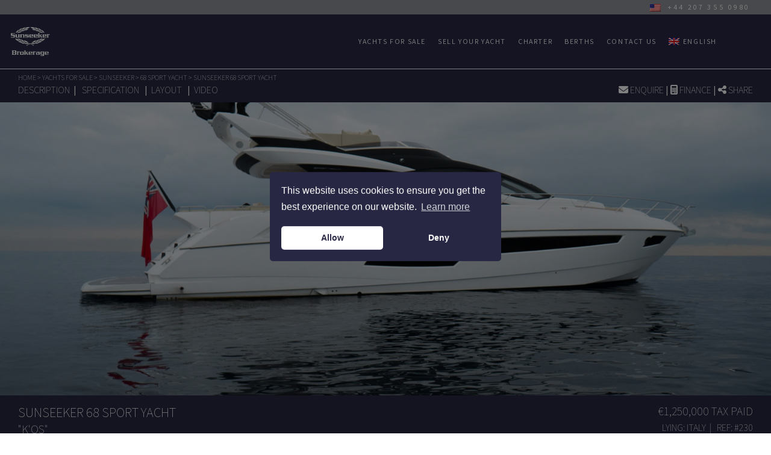

--- FILE ---
content_type: text/html; charset=UTF-8
request_url: https://www.sunseekerbrokerage.com/yachts-for-sale/search/sunseeker-68-sport-yacht-kos-230/
body_size: 21080
content:
<!doctype html>
<html lang="en-US">
  <head>
  <meta charset="utf-8">
  <meta http-equiv="x-ua-compatible" content="ie=edge">
  <meta name="viewport" content="width=device-width, initial-scale=1, shrink-to-fit=no">
  <meta name="facebook-domain-verification" content="t5rm7k4pl3w8fvuof42ougdvvyyk50" />
  <meta name="google-site-verification" content="JWIMbrVikE5I9YWA37kwP8fN2D-A91lyTOFm1w7Niwo" />
  <link rel="apple-touch-icon" sizes="180x180" href="https://www.sunseekerbrokerage.com/app/themes/sunseeker-brokerage/resources/assets/images/favicon/apple-touch-icon.png">
  <link rel="icon" type="image/png" sizes="32x32" href="https://www.sunseekerbrokerage.com/app/themes/sunseeker-brokerage/resources/assets/images/favicon-32x32.png">
  <link rel="icon" type="image/png" sizes="16x16" href="https://www.sunseekerbrokerage.com/app/themes/sunseeker-brokerage/resources/assets/images/favicon-16x16.png">
  <link rel="manifest" href="https://www.sunseekerbrokerage.com/app/themes/sunseeker-brokerage/resources/assets/images/site.webmanifest">
  
  <link href="https://fonts.googleapis.com/css2?family=Assistant:wght@200;300;400;500;600;700&display=swap" rel="stylesheet">
  <!-- Google Tag Manager -->
  <script>(function(w,d,s,l,i){w[l]=w[l]||[];w[l].push({'gtm.start':
              new Date().getTime(),event:'gtm.js'});var f=d.getElementsByTagName(s)[0],
          j=d.createElement(s),dl=l!='dataLayer'?'&l='+l:'';j.async=true;j.src=
          'https://www.googletagmanager.com/gtm.js?id='+i+dl;f.parentNode.insertBefore(j,f);
      })(window,document,'script','dataLayer','GTM-P7M5HQN');</script>
  <!-- End Google Tag Manager -->
  <title>SUNSEEKER 68 SPORT YACHT - K'OS - YACHT FOR SALE - SUNSEEKER BROKERAGE</title>
<link rel='dns-prefetch' href='//www.google.com' />
<link rel='dns-prefetch' href='//maps.googleapis.com' />
<link rel='dns-prefetch' href='//kit.fontawesome.com' />
<link rel='dns-prefetch' href='//unpkg.com' />
<link rel='dns-prefetch' href='//cdnjs.cloudflare.com' />
<link rel='dns-prefetch' href='//s.w.org' />
<link rel='stylesheet' id='sb_instagram_styles-css'  href='https://www.sunseekerbrokerage.com/app/plugins/instagram-feed-pro/css/sb-instagram.min.css?ver=5.6.1' type='text/css' media='all' />
<link rel='stylesheet' id='wp-block-library-css'  href='https://www.sunseekerbrokerage.com/wp/wp-includes/css/dist/block-library/style.min.css?ver=5.1.1' type='text/css' media='all' />
<link rel='stylesheet' id='boat-wizard-css'  href='https://www.sunseekerbrokerage.com/app/plugins/boat-wizard/public/css/boat-wizard-public.css?ver=1.1.1' type='text/css' media='all' />
<link rel='stylesheet' id='contact-form-7-bootstrap-style-css'  href='https://www.sunseekerbrokerage.com/app/plugins/bootstrap-for-contact-form-7/assets/dist/css/style.min.css?ver=5.1.1' type='text/css' media='all' />
<link rel='stylesheet' id='sunseeker-berths-css'  href='https://www.sunseekerbrokerage.com/app/plugins/sunseeker-berths/public/css/sunseeker-berths-public.css?ver=1.0.0' type='text/css' media='all' />
<link rel='stylesheet' id='sunseeker-directory-css'  href='https://www.sunseekerbrokerage.com/app/plugins/sunseeker-directory/public/css/sunseeker-directory-public.css?ver=1.0.0' type='text/css' media='all' />
<link rel='stylesheet' id='sunseeker-ranges-css'  href='https://www.sunseekerbrokerage.com/app/plugins/sunseeker-ranges/public/css/sunseeker-ranges-public.css?ver=1.0.0' type='text/css' media='all' />
<link rel='stylesheet' id='wpml-legacy-horizontal-list-0-css'  href='//www.sunseekerbrokerage.com/app/plugins/sitepress-multilingual-cms/templates/language-switchers/legacy-list-horizontal/style.css?ver=1' type='text/css' media='all' />
<link rel='stylesheet' id='wpml-menu-item-0-css'  href='//www.sunseekerbrokerage.com/app/plugins/sitepress-multilingual-cms/templates/language-switchers/menu-item/style.css?ver=1' type='text/css' media='all' />
<link rel='stylesheet' id='nsc_bar_nice-cookie-consent-css'  href='https://www.sunseekerbrokerage.com/app/plugins/beautiful-and-responsive-cookie-consent/public/cookieNSCconsent.min.css?ver=4.1.0' type='text/css' media='all' />
<link rel='stylesheet' id='Flickity-css'  href='//unpkg.com/flickity@2/dist/flickity.min.css?ver=5.1.1' type='text/css' media='all' />
<link rel='stylesheet' id='SimpleLightbox-css'  href='//cdnjs.cloudflare.com/ajax/libs/simplelightbox/2.10.3/simple-lightbox.css?ver=5.1.1' type='text/css' media='all' />
<link rel='stylesheet' id='sage/main.css-css'  href='https://www.sunseekerbrokerage.com/app/themes/sunseeker-brokerage/dist/styles/main_a32ddca0.css' type='text/css' media='all' />
<script id="nsc_bara_consent_mode_default_script" data-pagespeed-no-defer data-cfasync nowprocket data-no-optimize="1" data-no-defer="1" type="text/javascript">
        window.nsc_bara_consentModeConfig = {"analytics_storage":["allow"],"ad_storage":["allow"],"ad_personalization":["allow"],"ad_user_data":["allow"],"functionality_storage":["allow"],"personalization_storage":["allow"],"security_storage":["allow"]};
        window["dataLayer"] = window["dataLayer"] || [];
        function gtag() {
            window["dataLayer"].push(arguments);
        }
        gtag("consent", "default", {"analytics_storage":"denied","ad_storage":"denied","ad_personalization":"denied","ad_user_data":"denied","functionality_storage":"denied","personalization_storage":"denied","security_storage":"denied"});
        
        window["dataLayer"].push({event:"consent_mode_default", "consentType": "opt-in"});</script>
<script id="nsc_bara_consent_mode_update_script" data-pagespeed-no-defer data-cfasync nowprocket data-no-optimize="1" data-no-defer="1" type="text/javascript">!function(e,n,o,t,r){if(!1===function(){if(a(o))return!0;return!1}())return;let c=!1;function i(e){if("newBanner"===n){const n=function(){if(!1!==c)return c;const e=a(o);let n=!1;try{n=JSON.parse(decodeURIComponent(e))}catch(e){return console.warn(e),!1}return n}();return!(!n.categories||!n.categories.includes(e))}const t=function(e){if(["detailed","detailedRev","detailedRevDeny"].includes(n))return o+"_"+e;return o}(e),r=a(t),i="dismiss"===r?"allow":r;if(!["allow","deny"].includes(i))throw console.error("Invalid cookie value: ",i),new Error("Invalid cookie value: "+i);return["opt-in","opt-out","info"].includes(n)?i===e:"allow"===i}function a(e){return document.cookie.match("(^|;)\\s*"+e+"\\s*=\\s*([^;]+)")?.pop()||""}!function(){const n={},o=Object.keys(t);for(let e=0;e<o.length;e+=1){const r=t[o[e]].filter((e=>i(e)));r&&Array.isArray(r)&&r.length>0?n[o[e]]="granted":n[o[e]]="denied"}if(window[e]=window[e]||[],function(){window[e].push(arguments)}("consent","update",n),r){if(console.log("cleanedGtagValuesUpdate from PHP",JSON.parse(r)),console.log("cleanedGtagValuesUpdate internal JS",n),r!==JSON.stringify(n))throw new Error("💀💀💀💀💀 PHP and JS DIFFER 💀💀💀💀💀💀");console.log("%c All GOOD PHP and JS seems to be the same. ","background: #cef5d8; color: #5c5e5c")}}()}
      ("dataLayer","opt-in","cookieconsent_status",window.nsc_bara_consentModeConfig, "");</script><script type='text/javascript' src='https://www.sunseekerbrokerage.com/wp/wp-includes/js/jquery/jquery.js?ver=1.12.4'></script>
<script type='text/javascript' src='https://www.sunseekerbrokerage.com/wp/wp-includes/js/jquery/jquery-migrate.min.js?ver=1.4.1'></script>
<script type='text/javascript' src='https://www.sunseekerbrokerage.com/app/plugins/boat-wizard/public/js/boat-wizard-public.js?ver=1.1.1'></script>
<script type='text/javascript' src='https://www.sunseekerbrokerage.com/app/plugins/sunseeker-berths/public/js/sunseeker-berths-public.js?ver=1.0.0'></script>
<script type='text/javascript' src='https://www.sunseekerbrokerage.com/app/plugins/sunseeker-directory/public/js/sunseeker-directory-public.js?ver=1.0.0'></script>
<script type='text/javascript' src='https://www.sunseekerbrokerage.com/app/plugins/sunseeker-ranges/public/js/sunseeker-ranges-public.js?ver=1.0.0'></script>
<script type='text/javascript'>
/* <![CDATA[ */
var wpml_browser_redirect_params = {"pageLanguage":"en","languageUrls":{"en_US":"https:\/\/www.sunseekerbrokerage.com\/yachts-for-sale\/search\/sunseeker-68-sport-yacht-kos-230\/","en":"https:\/\/www.sunseekerbrokerage.com\/yachts-for-sale\/search\/sunseeker-68-sport-yacht-kos-230\/","US":"https:\/\/www.sunseekerbrokerage.com\/yachts-for-sale\/search\/sunseeker-68-sport-yacht-kos-230\/","fr_FR":"https:\/\/www.sunseekerbrokerage.com\/fr\/yachts-for-sale\/search\/sunseeker-68-sport-yacht-kos-230\/","fr":"https:\/\/www.sunseekerbrokerage.com\/fr\/yachts-for-sale\/search\/sunseeker-68-sport-yacht-kos-230\/","FR":"https:\/\/www.sunseekerbrokerage.com\/fr\/yachts-for-sale\/search\/sunseeker-68-sport-yacht-kos-230\/","de_DE":"https:\/\/www.sunseekerbrokerage.com\/de\/yachts-for-sale\/search\/sunseeker-68-sport-yacht-kos-230\/","de":"https:\/\/www.sunseekerbrokerage.com\/de\/yachts-for-sale\/search\/sunseeker-68-sport-yacht-kos-230\/","DE":"https:\/\/www.sunseekerbrokerage.com\/de\/yachts-for-sale\/search\/sunseeker-68-sport-yacht-kos-230\/","it_IT":"https:\/\/www.sunseekerbrokerage.com\/it\/yachts-for-sale\/search\/sunseeker-68-sport-yacht-kos-230\/","it":"https:\/\/www.sunseekerbrokerage.com\/it\/yachts-for-sale\/search\/sunseeker-68-sport-yacht-kos-230\/","IT":"https:\/\/www.sunseekerbrokerage.com\/it\/yachts-for-sale\/search\/sunseeker-68-sport-yacht-kos-230\/","es_ES":"https:\/\/www.sunseekerbrokerage.com\/es\/yachts-for-sale\/search\/sunseeker-68-sport-yacht-kos-230\/","es":"https:\/\/www.sunseekerbrokerage.com\/es\/yachts-for-sale\/search\/sunseeker-68-sport-yacht-kos-230\/","ES":"https:\/\/www.sunseekerbrokerage.com\/es\/yachts-for-sale\/search\/sunseeker-68-sport-yacht-kos-230\/","tr_TR":"https:\/\/www.sunseekerbrokerage.com\/tr\/yachts-for-sale\/search\/sunseeker-68-sport-yacht-kos-230\/","tr":"https:\/\/www.sunseekerbrokerage.com\/tr\/yachts-for-sale\/search\/sunseeker-68-sport-yacht-kos-230\/","TR":"https:\/\/www.sunseekerbrokerage.com\/tr\/yachts-for-sale\/search\/sunseeker-68-sport-yacht-kos-230\/","ru_RU":"https:\/\/www.sunseekerbrokerage.com\/ru\/yachts-for-sale\/search\/sunseeker-68-sport-yacht-kos-230\/","ru":"https:\/\/www.sunseekerbrokerage.com\/ru\/yachts-for-sale\/search\/sunseeker-68-sport-yacht-kos-230\/","RU":"https:\/\/www.sunseekerbrokerage.com\/ru\/yachts-for-sale\/search\/sunseeker-68-sport-yacht-kos-230\/"},"cookie":{"name":"_icl_visitor_lang_js","domain":"www.sunseekerbrokerage.com","path":"\/","expiration":24}};
/* ]]> */
</script>
<script type='text/javascript' src='https://www.sunseekerbrokerage.com/app/plugins/sitepress-multilingual-cms/dist/js/browser-redirect/app.js?ver=4.2.5'></script>
<link rel='https://api.w.org/' href='https://www.sunseekerbrokerage.com/wp-json/' />
<link rel="alternate" type="application/json+oembed" href="https://www.sunseekerbrokerage.com/wp-json/oembed/1.0/embed?url=https%3A%2F%2Fwww.sunseekerbrokerage.com%2Fyachts-for-sale%2Fsearch%2Fsunseeker-68-sport-yacht-kos-230%2F" />
<link rel="alternate" type="text/xml+oembed" href="https://www.sunseekerbrokerage.com/wp-json/oembed/1.0/embed?url=https%3A%2F%2Fwww.sunseekerbrokerage.com%2Fyachts-for-sale%2Fsearch%2Fsunseeker-68-sport-yacht-kos-230%2F&#038;format=xml" />
<meta name="generator" content="WPML ver:4.2.5 stt:1,4,3,27,46,2,54;" />
		<style type="text/css">
			div.wpcf7 .ajax-loader {
				background-image: url('https://www.sunseekerbrokerage.com/app/plugins/contact-form-7/images/ajax-loader.gif');
			}
		</style>
		<link rel="alternate" hreflang="en-us" href="https://www.sunseekerbrokerage.com/yachts-for-sale/search/sunseeker-68-sport-yacht-kos-230/" />
<link rel="alternate" hreflang="fr-fr" href="https://www.sunseekerbrokerage.com/fr/yachts-for-sale/search/sunseeker-68-sport-yacht-kos-230/" />
<link rel="alternate" hreflang="de-de" href="https://www.sunseekerbrokerage.com/de/yachts-for-sale/search/sunseeker-68-sport-yacht-kos-230/" />
<link rel="alternate" hreflang="it-it" href="https://www.sunseekerbrokerage.com/it/yachts-for-sale/search/sunseeker-68-sport-yacht-kos-230/" />
<link rel="alternate" hreflang="es-es" href="https://www.sunseekerbrokerage.com/es/yachts-for-sale/search/sunseeker-68-sport-yacht-kos-230/" />
<link rel="alternate" hreflang="tr-tr" href="https://www.sunseekerbrokerage.com/tr/yachts-for-sale/search/sunseeker-68-sport-yacht-kos-230/" />
<link rel="alternate" hreflang="ru-ru" href="https://www.sunseekerbrokerage.com/ru/yachts-for-sale/search/sunseeker-68-sport-yacht-kos-230/" />
<meta name="description" content="SUNSEEKER 68 SPORT YACHT - K&#039;OS, Yacht for Sale by Sunseeker Brokerage"><meta name="keywords" content="Sunseeker, 68 Sport Yacht, K&#039;OS, Yacht for Sale, Sunseeker Brokerage"><meta itemprop="name" content="SUNSEEKER 68 SPORT YACHT - K&#039;OS - YACHT FOR SALE - SUNSEEKER BROKERAGE"><meta itemprop="description" content="SUNSEEKER 68 SPORT YACHT - K&#039;OS, Yacht for Sale by Sunseeker Brokerage"><meta itemprop="image" content="https://d2ll9qftmfbvji.cloudfront.net/fit-in/3840x2160/boat/230/66b380cac2e851.71257155.jpg"><meta property="og:url" content="https://www.sunseekerbrokerage.com//yachts-for-sale/search/sunseeker-68-sport-yacht-kos-230/"><meta property="og:type" content="website"><meta property="og:title" content="SUNSEEKER 68 SPORT YACHT - K&#039;OS - YACHT FOR SALE - SUNSEEKER BROKERAGE"><meta property="og:description" content="SUNSEEKER 68 SPORT YACHT - K&#039;OS, Yacht for Sale by Sunseeker Brokerage"><meta property="og:image" content="https://d2ll9qftmfbvji.cloudfront.net/fit-in/3840x2160/boat/230/66b380cac2e851.71257155.jpg"><meta name="twitter:card" content="summary_large_image"><meta name="twitter:title" content="SUNSEEKER 68 SPORT YACHT - K&#039;OS - YACHT FOR SALE - SUNSEEKER BROKERAGE"><meta name="twitter:description" content="SUNSEEKER 68 SPORT YACHT - K&#039;OS, Yacht for Sale by Sunseeker Brokerage"><meta name="twitter:image" content="https://d2ll9qftmfbvji.cloudfront.net/fit-in/3840x2160/boat/230/66b380cac2e851.71257155.jpg"><link rel="icon" href="https://www.sunseekerbrokerage.com/app/uploads/2024/11/cropped-Untitled-design-18-32x32.png" sizes="32x32" />
<link rel="icon" href="https://www.sunseekerbrokerage.com/app/uploads/2024/11/cropped-Untitled-design-18-192x192.png" sizes="192x192" />
<link rel="apple-touch-icon-precomposed" href="https://www.sunseekerbrokerage.com/app/uploads/2024/11/cropped-Untitled-design-18-180x180.png" />
<meta name="msapplication-TileImage" content="https://www.sunseekerbrokerage.com/app/uploads/2024/11/cropped-Untitled-design-18-270x270.png" />
  <!-- Hotjar Tracking Code for https://www.sunseekerbrokerage.com/ -->
  <script>
      (function(h,o,t,j,a,r){
          h.hj=h.hj||function(){(h.hj.q=h.hj.q||[]).push(arguments)};
          h._hjSettings={hjid:1186500,hjsv:6};
          a=o.getElementsByTagName('head')[0];
          r=o.createElement('script');r.async=1;
          r.src=t+h._hjSettings.hjid+j+h._hjSettings.hjsv;
          a.appendChild(r);
      })(window,document,'https://static.hotjar.com/c/hotjar-','.js?sv=');
  </script>

  <!-- Global site tag (gtag.js) - Google Ads: 978324452 -->
  <script async src="https://www.googletagmanager.com/gtag/js?id=AW-978324452"></script>
  <script>
    window.dataLayer = window.dataLayer || [];
    function gtag(){dataLayer.push(arguments);}
    gtag('js', new Date());
    gtag('config', 'AW-978324452');
  </script>

</head>

  <body class="boat-template-default single single-boat postid-949991 sunseeker-manhattan-65-chicca-5172 app-data index-data singular-data single-data single-boat-data single-boat-sunseeker-68-sport-yacht-kos-230-data">
  <!-- Google Tag Manager (noscript) -->
  <noscript><iframe src="https://www.googletagmanager.com/ns.html?id=GTM-P7M5HQN" height="0" width="0" style="display:none;visibility:hidden"></iframe></noscript>
  <!-- End Google Tag Manager (noscript) -->
        <section class="header-wrapper">
  <div class="main-header-contact-bar">
    <div class="row">
      <div class="col-sm-12 text-right">
          <img class="wpml-ls-flag" src="/app/plugins/sitepress-multilingual-cms/res/flags/us.png">&nbsp; +44 207 355 0980      </div>
    </div>
  </div>
  <header id="site-header" class="banner">
      <a class="brand" href="https://www.sunseekerbrokerage.com/">
          <img src="https://www.sunseekerbrokerage.com/app/themes/sunseeker-brokerage/resources/assets/images/Main Nav Logo.svg" alt="Sunseeker Brokerage | Yachts For Sale">
      </a>
      <nav class="nav-primary">
  		<div id="cssmenu" class="menu-main-menu-container"><ul id="menu-main-menu" class="nav"><li id="menu-item-513987" class="menu-item menu-item-type-post_type menu-item-object-page menu-item-has-children menu-item-513987"><a href="https://www.sunseekerbrokerage.com/yachts-for-sale/">Yachts for Sale</a>
<ul class="sub-menu">
	<li id="menu-item-513988" class="menu-item menu-item-type-custom menu-item-object-custom menu-item-513988"><a href="/yachts-for-sale/search/">View All</a></li>
	<li id="menu-item-964579" class="menu-item menu-item-type-post_type menu-item-object-page menu-item-has-children menu-item-964579"><a href="https://www.sunseekerbrokerage.com/yachts-for-sale/used-yachts/">Used Yachts</a>
	<ul class="sub-menu">
		<li id="menu-item-964583" class="menu-item menu-item-type-custom menu-item-object-custom menu-item-964583"><a href="/yachts-for-sale/search/?make=sunseeker">Sunseeker</a></li>
		<li id="menu-item-964584" class="menu-item menu-item-type-custom menu-item-object-custom menu-item-964584"><a href="/yachts-for-sale/search/?make=princess">Princess</a></li>
		<li id="menu-item-964585" class="menu-item menu-item-type-custom menu-item-object-custom menu-item-964585"><a href="/yachts-for-sale/search/?make=fairline">Fairline</a></li>
		<li id="menu-item-964586" class="menu-item menu-item-type-custom menu-item-object-custom menu-item-964586"><a href="/yachts-for-sale/search/?make=azimut">Azimut</a></li>
	</ul>
</li>
	<li id="menu-item-964580" class="menu-item menu-item-type-post_type menu-item-object-page menu-item-has-children menu-item-964580"><a href="https://www.sunseekerbrokerage.com/yachts-for-sale/new-yachts-for-sale/">New Yachts</a>
	<ul class="sub-menu">
		<li id="menu-item-513983" class="menu-item menu-item-type-post_type menu-item-object-page menu-item-513983"><a href="https://www.sunseekerbrokerage.com/yachts-for-sale/new-yachts-for-sale/">New &#8211; Buy Direct</a></li>
		<li id="menu-item-513984" class="menu-item menu-item-type-custom menu-item-object-custom menu-item-513984"><a href="/range/">Sunseeker Range</a></li>
	</ul>
</li>
	<li id="menu-item-1027042" class="menu-item menu-item-type-post_type menu-item-object-page menu-item-1027042"><a href="https://www.sunseekerbrokerage.com/yachts-for-sale/dealer-approved/">Dealer Approved</a></li>
	<li id="menu-item-986373" class="menu-item menu-item-type-post_type menu-item-object-page menu-item-986373"><a href="https://www.sunseekerbrokerage.com/yachts-for-sale/co-ownership/">Co-Ownership</a></li>
	<li id="menu-item-964582" class="menu-item menu-item-type-post_type menu-item-object-page menu-item-964582"><a href="https://www.sunseekerbrokerage.com/yachts-for-sale/directory/">Shipyard Directory</a></li>
</ul>
</li>
<li id="menu-item-175306" class="menu-item menu-item-type-post_type menu-item-object-page menu-item-has-children menu-item-175306"><a href="https://www.sunseekerbrokerage.com/yachts-for-sale/sell-your-yacht/">Sell Your Yacht</a>
<ul class="sub-menu">
	<li id="menu-item-513981" class="menu-item menu-item-type-post_type menu-item-object-page menu-item-513981"><a href="https://www.sunseekerbrokerage.com/yachts-for-sale/sell-your-yacht/">Sell Your Yacht</a></li>
	<li id="menu-item-982909" class="menu-item menu-item-type-post_type menu-item-object-page menu-item-982909"><a href="https://www.sunseekerbrokerage.com/yachts-for-sale/value-your-yacht/">Value Your Yacht</a></li>
	<li id="menu-item-182986" class="menu-item menu-item-type-post_type menu-item-object-page menu-item-182986"><a href="https://www.sunseekerbrokerage.com/yachts-for-sale/recent-sales/">Recent Sales</a></li>
</ul>
</li>
<li id="menu-item-954578" class="menu-item menu-item-type-post_type menu-item-object-page menu-item-954578"><a href="https://www.sunseekerbrokerage.com/charter/">Charter</a></li>
<li id="menu-item-174852" class="menu-item menu-item-type-post_type menu-item-object-page menu-item-174852"><a href="https://www.sunseekerbrokerage.com/berths/">Berths</a></li>
<li id="menu-item-174837" class="menu-item menu-item-type-post_type menu-item-object-page menu-item-has-children menu-item-174837"><a href="https://www.sunseekerbrokerage.com/enquire/">Contact Us</a>
<ul class="sub-menu">
	<li id="menu-item-513980" class="menu-item menu-item-type-post_type menu-item-object-page menu-item-513980"><a href="https://www.sunseekerbrokerage.com/enquire/">Contact Us</a></li>
	<li id="menu-item-175042" class="menu-item menu-item-type-post_type_archive menu-item-object-location menu-item-175042"><a href="https://www.sunseekerbrokerage.com/locations/">Locations</a>
	<ul class="sub-menu">
		<li id="menu-item-custom-link-1" class="menu-item-custom-link-1"><a href="/locations/">Adriatic</a>
		<ul class="sub-menu">
			<li id="menu-item-custom-link-sub-1" class="menu-item-custom-link-sub-1"><a href="https://www.sunseekerbrokerage.com/locations/sunseeker-croatia/">Sunseeker Croatia</a></li>
			<li id="menu-item-custom-link-sub-2" class="menu-item-custom-link-sub-2"><a href="https://www.sunseekerbrokerage.com/locations/sunseeker-montenegro/">Sunseeker Montenegro</a></li>
		</ul>
</li>
		<li id="menu-item-custom-link-2" class="menu-item-custom-link-2"><a href="/locations/">Bulgaria</a>
		<ul class="sub-menu">
			<li class="menu-item-custom-link-sub-1"><a href="https://www.sunseekerbrokerage.com/locations/sunseeker-bulgaria/">Sunseeker Bulgaria</a></li>
		</ul>
</li>
		<li id="menu-item-custom-link-3" class="menu-item-custom-link-3"><a href="/locations/">Cyprus</a>
		<ul class="sub-menu">
			<li class="menu-item-custom-link-sub-1"><a href="https://www.sunseekerbrokerage.com/locations/sunseeker-cyprus/">Sunseeker Cyprus</a></li>
		</ul>
</li>
		<li id="menu-item-custom-link-4" class="menu-item-custom-link-4"><a href="/locations/">Egypt</a>
		<ul class="sub-menu">
			<li class="menu-item-custom-link-sub-1"><a href="https://www.sunseekerbrokerage.com/locations/sunseeker-egypt/">Sunseeker Egypt</a></li>
		</ul>
</li>
		<li id="menu-item-custom-link-5" class="menu-item-custom-link-5"><a href="/locations/">France</a>
		<ul class="sub-menu">
			<li class="menu-item-custom-link-sub-1"><a href="https://www.sunseekerbrokerage.com/locations/sunseeker-cannes/">Sunseeker Cannes</a></li>
			<li class="menu-item-custom-link-sub-2"><a href="https://www.sunseekerbrokerage.com/locations/sunseeker-la-napoule/">Sunseeker La Napoule</a></li>
			<li id="menu-item-custom-link-sub-3" class="menu-item-custom-link-sub-3"><a href="https://www.sunseekerbrokerage.com/locations/marseille/">Sunseeker Marseille</a></li>
			<li id="menu-item-custom-link-sub-4" class="menu-item-custom-link-sub-4"><a href="https://www.sunseekerbrokerage.com/locations/sunseeker-monaco/">Sunseeker Monaco</a></li>
			<li id="menu-item-custom-link-sub-5" class="menu-item-custom-link-sub-5"><a href="https://www.sunseekerbrokerage.com/locations/sunseeker-saint-tropez/">Sunseeker Saint-Tropez</a></li>
		</ul>
</li>
		<li id="menu-item-custom-link-6" class="menu-item-custom-link-6"><a href="/locations/">Germany</a>
		<ul class="sub-menu">
			<li class="menu-item-custom-link-sub-1"><a href="https://www.sunseekerbrokerage.com/locations/sunseeker-germany/">Sunseeker Germany GmbH</a></li>
			<li class="menu-item-custom-link-sub-2"><a href="https://www.sunseekerbrokerage.com/locations/sunseeker-neustadt/">Sunseeker Neustadt</a></li>
		</ul>
</li>
		<li id="menu-item-custom-link-7" class="menu-item-custom-link-7"><a href="/locations/">Greece</a>
		<ul class="sub-menu">
			<li class="menu-item-custom-link-sub-1"><a href="https://www.sunseekerbrokerage.com/locations/sunseeker-greece/">Sunseeker Greece</a></li>
		</ul>
</li>
		<li id="menu-item-custom-link-8" class="menu-item-custom-link-8"><a href="/locations/">Italy</a>
		<ul class="sub-menu">
			<li class="menu-item-custom-link-sub-1"><a href="https://www.sunseekerbrokerage.com/locations/sunseeker-italy/">Sunseeker Italy</a></li>
		</ul>
</li>
		<li id="menu-item-custom-link-9" class="menu-item-custom-link-9"><a href="/locations/">Malta</a>
		<ul class="sub-menu">
			<li class="menu-item-custom-link-sub-1"><a href="https://www.sunseekerbrokerage.com/locations/sunseeker-malta/">Sunseeker Malta</a></li>
		</ul>
</li>
		<li id="menu-item-custom-link-10" class="menu-item-custom-link-10"><a href="/locations/">Morocco</a>
		<ul class="sub-menu">
			<li class="menu-item-custom-link-sub-1"><a href="https://www.sunseekerbrokerage.com/locations/sunseeker-morocco/">Sunseeker Morocco</a></li>
		</ul>
</li>
		<li id="menu-item-custom-link-11" class="menu-item-custom-link-11"><a href="/locations/">Portugal</a>
		<ul class="sub-menu">
			<li class="menu-item-custom-link-sub-1"><a href="https://www.sunseekerbrokerage.com/locations/sunseeker-portugal/">Sunseeker Portugal</a></li>
		</ul>
</li>
		<li id="menu-item-custom-link-12" class="menu-item-custom-link-12"><a href="/locations/">Spain</a>
		<ul class="sub-menu">
			<li class="menu-item-custom-link-sub-1"><a href="https://www.sunseekerbrokerage.com/locations/sunseeker-alicante/">Sunseeker Alicante</a></li>
			<li class="menu-item-custom-link-sub-2"><a href="https://www.sunseekerbrokerage.com/locations/sunseeker-andalucia/">Sunseeker Andalucia</a></li>
			<li class="menu-item-custom-link-sub-3"><a href="https://www.sunseekerbrokerage.com/locations/sunseeker-spain-barcelona/">Sunseeker Barcelona</a></li>
			<li class="menu-item-custom-link-sub-4"><a href="https://www.sunseekerbrokerage.com/locations/sunseeker-ibiza/">Sunseeker Ibiza</a></li>
			<li class="menu-item-custom-link-sub-5"><a href="https://www.sunseekerbrokerage.com/locations/sunseeker-mallorca-cala-dor/">Sunseeker Mallorca &#8211; Cala d’Or</a></li>
			<li id="menu-item-custom-link-sub-6" class="menu-item-custom-link-sub-6"><a href="https://www.sunseekerbrokerage.com/locations/sunseeker-mallorca-port-adriano/">Sunseeker Mallorca &#8211; Port Adriano</a></li>
			<li id="menu-item-custom-link-sub-7" class="menu-item-custom-link-sub-7"><a href="https://www.sunseekerbrokerage.com/locations/sunseeker-mallorca-puerto-portals/">Sunseeker Mallorca &#8211; Puerto Portals</a></li>
		</ul>
</li>
		<li id="menu-item-custom-link-13" class="menu-item-custom-link-13"><a href="/locations/">Tunisia</a>
		<ul class="sub-menu">
			<li class="menu-item-custom-link-sub-1"><a href="https://www.sunseekerbrokerage.com/locations/sunseeker-tunisia/">Sunseeker Tunisia</a></li>
		</ul>
</li>
		<li id="menu-item-custom-link-14" class="menu-item-custom-link-14"><a href="/locations/">Turkey</a>
		<ul class="sub-menu">
			<li class="menu-item-custom-link-sub-1"><a href="https://www.sunseekerbrokerage.com/locations/sunseeker-turkey/">Sunseeker Turkey &#8211; Istanbul</a></li>
		</ul>
</li>
		<li id="menu-item-custom-link-15" class="menu-item-custom-link-15"><a href="/locations/">United Kingdom</a>
		<ul class="sub-menu">
			<li class="menu-item-custom-link-sub-1"><a href="https://www.sunseekerbrokerage.com/locations/sunseeker-channel-islands/">Sunseeker Channel Islands</a></li>
			<li class="menu-item-custom-link-sub-2"><a href="https://www.sunseekerbrokerage.com/locations/sunseeker-london/">Sunseeker London</a></li>
			<li class="menu-item-custom-link-sub-3"><a href="https://www.sunseekerbrokerage.com/locations/sunseeker-poole/">Sunseeker Poole</a></li>
			<li class="menu-item-custom-link-sub-4"><a href="https://www.sunseekerbrokerage.com/locations/sunseeker-southampton/">Sunseeker Southampton</a></li>
			<li class="menu-item-custom-link-sub-5"><a href="https://www.sunseekerbrokerage.com/locations/sunseeker-torquay/">Sunseeker Torquay</a></li>
		</ul>
</li>
	</ul>
</li>
	<li id="menu-item-964587" class="menu-item menu-item-type-post_type menu-item-object-page current_page_parent menu-item-964587"><a href="https://www.sunseekerbrokerage.com/news/">News</a></li>
</ul>
</li>
<li id="menu-item-wpml-ls-33-en" class="menu-item wpml-ls-slot-33 wpml-ls-item wpml-ls-item-en wpml-ls-current-language wpml-ls-menu-item wpml-ls-first-item menu-item-type-wpml_ls_menu_item menu-item-object-wpml_ls_menu_item menu-item-has-children menu-item-wpml-ls-33-en"><a title="English" href="https://www.sunseekerbrokerage.com/yachts-for-sale/search/sunseeker-68-sport-yacht-kos-230/"><img class="wpml-ls-flag" src="https://www.sunseekerbrokerage.com/app/plugins/sitepress-multilingual-cms/res/flags/en.png" alt="en" title="English"><span class="wpml-ls-native">English</span></a>
<ul class="sub-menu">
	<li id="menu-item-wpml-ls-33-fr" class="menu-item wpml-ls-slot-33 wpml-ls-item wpml-ls-item-fr wpml-ls-menu-item menu-item-type-wpml_ls_menu_item menu-item-object-wpml_ls_menu_item menu-item-wpml-ls-33-fr"><a title="Français" href="https://www.sunseekerbrokerage.com/fr/yachts-for-sale/search/sunseeker-68-sport-yacht-kos-230/"><img class="wpml-ls-flag" src="https://www.sunseekerbrokerage.com/app/plugins/sitepress-multilingual-cms/res/flags/fr.png" alt="fr" title="Français"><span class="wpml-ls-native">Français</span></a></li>
	<li id="menu-item-wpml-ls-33-de" class="menu-item wpml-ls-slot-33 wpml-ls-item wpml-ls-item-de wpml-ls-menu-item menu-item-type-wpml_ls_menu_item menu-item-object-wpml_ls_menu_item menu-item-wpml-ls-33-de"><a title="Deutsch" href="https://www.sunseekerbrokerage.com/de/yachts-for-sale/search/sunseeker-68-sport-yacht-kos-230/"><img class="wpml-ls-flag" src="https://www.sunseekerbrokerage.com/app/plugins/sitepress-multilingual-cms/res/flags/de.png" alt="de" title="Deutsch"><span class="wpml-ls-native">Deutsch</span></a></li>
	<li id="menu-item-wpml-ls-33-it" class="menu-item wpml-ls-slot-33 wpml-ls-item wpml-ls-item-it wpml-ls-menu-item menu-item-type-wpml_ls_menu_item menu-item-object-wpml_ls_menu_item menu-item-wpml-ls-33-it"><a title="Italiano" href="https://www.sunseekerbrokerage.com/it/yachts-for-sale/search/sunseeker-68-sport-yacht-kos-230/"><img class="wpml-ls-flag" src="https://www.sunseekerbrokerage.com/app/plugins/sitepress-multilingual-cms/res/flags/it.png" alt="it" title="Italiano"><span class="wpml-ls-native">Italiano</span></a></li>
	<li id="menu-item-wpml-ls-33-es" class="menu-item wpml-ls-slot-33 wpml-ls-item wpml-ls-item-es wpml-ls-menu-item menu-item-type-wpml_ls_menu_item menu-item-object-wpml_ls_menu_item menu-item-wpml-ls-33-es"><a title="Español" href="https://www.sunseekerbrokerage.com/es/yachts-for-sale/search/sunseeker-68-sport-yacht-kos-230/"><img class="wpml-ls-flag" src="https://www.sunseekerbrokerage.com/app/plugins/sitepress-multilingual-cms/res/flags/es.png" alt="es" title="Español"><span class="wpml-ls-native">Español</span></a></li>
	<li id="menu-item-wpml-ls-33-tr" class="menu-item wpml-ls-slot-33 wpml-ls-item wpml-ls-item-tr wpml-ls-menu-item menu-item-type-wpml_ls_menu_item menu-item-object-wpml_ls_menu_item menu-item-wpml-ls-33-tr"><a title="Türkçe" href="https://www.sunseekerbrokerage.com/tr/yachts-for-sale/search/sunseeker-68-sport-yacht-kos-230/"><img class="wpml-ls-flag" src="https://www.sunseekerbrokerage.com/app/plugins/sitepress-multilingual-cms/res/flags/tr.png" alt="tr" title="Türkçe"><span class="wpml-ls-native">Türkçe</span></a></li>
	<li id="menu-item-wpml-ls-33-ru" class="menu-item wpml-ls-slot-33 wpml-ls-item wpml-ls-item-ru wpml-ls-menu-item wpml-ls-last-item menu-item-type-wpml_ls_menu_item menu-item-object-wpml_ls_menu_item menu-item-wpml-ls-33-ru"><a title="Русский" href="https://www.sunseekerbrokerage.com/ru/yachts-for-sale/search/sunseeker-68-sport-yacht-kos-230/"><img class="wpml-ls-flag" src="https://www.sunseekerbrokerage.com/app/plugins/sitepress-multilingual-cms/res/flags/ru.png" alt="ru" title="Русский"><span class="wpml-ls-native">Русский</span></a></li>
</ul>
</li>
</ul></div>
      </nav>
  </header>
    <aside id="responsive-menu">
      <a class="mobile-search" href="#" onclick="jQuery('#overlay-search').slideToggle();">Search Yachts for Sale</a>
  	<div class="menu-main-menu-container"><ul id="menu-main-menu-1" class="nav"><li class="menu-item menu-item-type-post_type menu-item-object-page menu-item-has-children menu-item-513987"><a href="https://www.sunseekerbrokerage.com/yachts-for-sale/">Yachts for Sale</a>
<ul class="sub-menu">
	<li class="menu-item menu-item-type-custom menu-item-object-custom menu-item-513988"><a href="/yachts-for-sale/search/">View All</a></li>
	<li class="menu-item menu-item-type-post_type menu-item-object-page menu-item-has-children menu-item-964579"><a href="https://www.sunseekerbrokerage.com/yachts-for-sale/used-yachts/">Used Yachts</a>
	<ul class="sub-menu">
		<li class="menu-item menu-item-type-custom menu-item-object-custom menu-item-964583"><a href="/yachts-for-sale/search/?make=sunseeker">Sunseeker</a></li>
		<li class="menu-item menu-item-type-custom menu-item-object-custom menu-item-964584"><a href="/yachts-for-sale/search/?make=princess">Princess</a></li>
		<li class="menu-item menu-item-type-custom menu-item-object-custom menu-item-964585"><a href="/yachts-for-sale/search/?make=fairline">Fairline</a></li>
		<li class="menu-item menu-item-type-custom menu-item-object-custom menu-item-964586"><a href="/yachts-for-sale/search/?make=azimut">Azimut</a></li>
	</ul>
</li>
	<li class="menu-item menu-item-type-post_type menu-item-object-page menu-item-has-children menu-item-964580"><a href="https://www.sunseekerbrokerage.com/yachts-for-sale/new-yachts-for-sale/">New Yachts</a>
	<ul class="sub-menu">
		<li class="menu-item menu-item-type-post_type menu-item-object-page menu-item-513983"><a href="https://www.sunseekerbrokerage.com/yachts-for-sale/new-yachts-for-sale/">New &#8211; Buy Direct</a></li>
		<li class="menu-item menu-item-type-custom menu-item-object-custom menu-item-513984"><a href="/range/">Sunseeker Range</a></li>
	</ul>
</li>
	<li class="menu-item menu-item-type-post_type menu-item-object-page menu-item-1027042"><a href="https://www.sunseekerbrokerage.com/yachts-for-sale/dealer-approved/">Dealer Approved</a></li>
	<li class="menu-item menu-item-type-post_type menu-item-object-page menu-item-986373"><a href="https://www.sunseekerbrokerage.com/yachts-for-sale/co-ownership/">Co-Ownership</a></li>
	<li class="menu-item menu-item-type-post_type menu-item-object-page menu-item-964582"><a href="https://www.sunseekerbrokerage.com/yachts-for-sale/directory/">Shipyard Directory</a></li>
</ul>
</li>
<li class="menu-item menu-item-type-post_type menu-item-object-page menu-item-has-children menu-item-175306"><a href="https://www.sunseekerbrokerage.com/yachts-for-sale/sell-your-yacht/">Sell Your Yacht</a>
<ul class="sub-menu">
	<li class="menu-item menu-item-type-post_type menu-item-object-page menu-item-513981"><a href="https://www.sunseekerbrokerage.com/yachts-for-sale/sell-your-yacht/">Sell Your Yacht</a></li>
	<li class="menu-item menu-item-type-post_type menu-item-object-page menu-item-982909"><a href="https://www.sunseekerbrokerage.com/yachts-for-sale/value-your-yacht/">Value Your Yacht</a></li>
	<li class="menu-item menu-item-type-post_type menu-item-object-page menu-item-182986"><a href="https://www.sunseekerbrokerage.com/yachts-for-sale/recent-sales/">Recent Sales</a></li>
</ul>
</li>
<li class="menu-item menu-item-type-post_type menu-item-object-page menu-item-954578"><a href="https://www.sunseekerbrokerage.com/charter/">Charter</a></li>
<li class="menu-item menu-item-type-post_type menu-item-object-page menu-item-174852"><a href="https://www.sunseekerbrokerage.com/berths/">Berths</a></li>
<li class="menu-item menu-item-type-post_type menu-item-object-page menu-item-has-children menu-item-174837"><a href="https://www.sunseekerbrokerage.com/enquire/">Contact Us</a>
<ul class="sub-menu">
	<li class="menu-item menu-item-type-post_type menu-item-object-page menu-item-513980"><a href="https://www.sunseekerbrokerage.com/enquire/">Contact Us</a></li>
	<li class="menu-item menu-item-type-post_type_archive menu-item-object-location menu-item-175042"><a href="https://www.sunseekerbrokerage.com/locations/">Locations</a>
	<ul class="sub-menu">
		<li class="menu-item-custom-link-1"><a href="/locations/">Adriatic</a>
		<ul class="sub-menu">
			<li class="menu-item-custom-link-sub-1"><a href="https://www.sunseekerbrokerage.com/locations/sunseeker-croatia/">Sunseeker Croatia</a></li>
			<li class="menu-item-custom-link-sub-2"><a href="https://www.sunseekerbrokerage.com/locations/sunseeker-montenegro/">Sunseeker Montenegro</a></li>
		</ul>
</li>
		<li class="menu-item-custom-link-2"><a href="/locations/">Bulgaria</a>
		<ul class="sub-menu">
			<li class="menu-item-custom-link-sub-1"><a href="https://www.sunseekerbrokerage.com/locations/sunseeker-bulgaria/">Sunseeker Bulgaria</a></li>
		</ul>
</li>
		<li class="menu-item-custom-link-3"><a href="/locations/">Cyprus</a>
		<ul class="sub-menu">
			<li class="menu-item-custom-link-sub-1"><a href="https://www.sunseekerbrokerage.com/locations/sunseeker-cyprus/">Sunseeker Cyprus</a></li>
		</ul>
</li>
		<li class="menu-item-custom-link-4"><a href="/locations/">Egypt</a>
		<ul class="sub-menu">
			<li class="menu-item-custom-link-sub-1"><a href="https://www.sunseekerbrokerage.com/locations/sunseeker-egypt/">Sunseeker Egypt</a></li>
		</ul>
</li>
		<li class="menu-item-custom-link-5"><a href="/locations/">France</a>
		<ul class="sub-menu">
			<li class="menu-item-custom-link-sub-1"><a href="https://www.sunseekerbrokerage.com/locations/sunseeker-cannes/">Sunseeker Cannes</a></li>
			<li class="menu-item-custom-link-sub-2"><a href="https://www.sunseekerbrokerage.com/locations/sunseeker-la-napoule/">Sunseeker La Napoule</a></li>
			<li class="menu-item-custom-link-sub-3"><a href="https://www.sunseekerbrokerage.com/locations/marseille/">Sunseeker Marseille</a></li>
			<li class="menu-item-custom-link-sub-4"><a href="https://www.sunseekerbrokerage.com/locations/sunseeker-monaco/">Sunseeker Monaco</a></li>
			<li class="menu-item-custom-link-sub-5"><a href="https://www.sunseekerbrokerage.com/locations/sunseeker-saint-tropez/">Sunseeker Saint-Tropez</a></li>
		</ul>
</li>
		<li class="menu-item-custom-link-6"><a href="/locations/">Germany</a>
		<ul class="sub-menu">
			<li class="menu-item-custom-link-sub-1"><a href="https://www.sunseekerbrokerage.com/locations/sunseeker-germany/">Sunseeker Germany GmbH</a></li>
			<li class="menu-item-custom-link-sub-2"><a href="https://www.sunseekerbrokerage.com/locations/sunseeker-neustadt/">Sunseeker Neustadt</a></li>
		</ul>
</li>
		<li class="menu-item-custom-link-7"><a href="/locations/">Greece</a>
		<ul class="sub-menu">
			<li class="menu-item-custom-link-sub-1"><a href="https://www.sunseekerbrokerage.com/locations/sunseeker-greece/">Sunseeker Greece</a></li>
		</ul>
</li>
		<li class="menu-item-custom-link-8"><a href="/locations/">Italy</a>
		<ul class="sub-menu">
			<li class="menu-item-custom-link-sub-1"><a href="https://www.sunseekerbrokerage.com/locations/sunseeker-italy/">Sunseeker Italy</a></li>
		</ul>
</li>
		<li class="menu-item-custom-link-9"><a href="/locations/">Malta</a>
		<ul class="sub-menu">
			<li class="menu-item-custom-link-sub-1"><a href="https://www.sunseekerbrokerage.com/locations/sunseeker-malta/">Sunseeker Malta</a></li>
		</ul>
</li>
		<li class="menu-item-custom-link-10"><a href="/locations/">Morocco</a>
		<ul class="sub-menu">
			<li class="menu-item-custom-link-sub-1"><a href="https://www.sunseekerbrokerage.com/locations/sunseeker-morocco/">Sunseeker Morocco</a></li>
		</ul>
</li>
		<li class="menu-item-custom-link-11"><a href="/locations/">Portugal</a>
		<ul class="sub-menu">
			<li class="menu-item-custom-link-sub-1"><a href="https://www.sunseekerbrokerage.com/locations/sunseeker-portugal/">Sunseeker Portugal</a></li>
		</ul>
</li>
		<li class="menu-item-custom-link-12"><a href="/locations/">Spain</a>
		<ul class="sub-menu">
			<li class="menu-item-custom-link-sub-1"><a href="https://www.sunseekerbrokerage.com/locations/sunseeker-alicante/">Sunseeker Alicante</a></li>
			<li class="menu-item-custom-link-sub-2"><a href="https://www.sunseekerbrokerage.com/locations/sunseeker-andalucia/">Sunseeker Andalucia</a></li>
			<li class="menu-item-custom-link-sub-3"><a href="https://www.sunseekerbrokerage.com/locations/sunseeker-spain-barcelona/">Sunseeker Barcelona</a></li>
			<li class="menu-item-custom-link-sub-4"><a href="https://www.sunseekerbrokerage.com/locations/sunseeker-ibiza/">Sunseeker Ibiza</a></li>
			<li class="menu-item-custom-link-sub-5"><a href="https://www.sunseekerbrokerage.com/locations/sunseeker-mallorca-cala-dor/">Sunseeker Mallorca &#8211; Cala d’Or</a></li>
			<li class="menu-item-custom-link-sub-6"><a href="https://www.sunseekerbrokerage.com/locations/sunseeker-mallorca-port-adriano/">Sunseeker Mallorca &#8211; Port Adriano</a></li>
			<li class="menu-item-custom-link-sub-7"><a href="https://www.sunseekerbrokerage.com/locations/sunseeker-mallorca-puerto-portals/">Sunseeker Mallorca &#8211; Puerto Portals</a></li>
		</ul>
</li>
		<li class="menu-item-custom-link-13"><a href="/locations/">Tunisia</a>
		<ul class="sub-menu">
			<li class="menu-item-custom-link-sub-1"><a href="https://www.sunseekerbrokerage.com/locations/sunseeker-tunisia/">Sunseeker Tunisia</a></li>
		</ul>
</li>
		<li class="menu-item-custom-link-14"><a href="/locations/">Turkey</a>
		<ul class="sub-menu">
			<li class="menu-item-custom-link-sub-1"><a href="https://www.sunseekerbrokerage.com/locations/sunseeker-turkey/">Sunseeker Turkey &#8211; Istanbul</a></li>
		</ul>
</li>
		<li class="menu-item-custom-link-15"><a href="/locations/">United Kingdom</a>
		<ul class="sub-menu">
			<li class="menu-item-custom-link-sub-1"><a href="https://www.sunseekerbrokerage.com/locations/sunseeker-channel-islands/">Sunseeker Channel Islands</a></li>
			<li class="menu-item-custom-link-sub-2"><a href="https://www.sunseekerbrokerage.com/locations/sunseeker-london/">Sunseeker London</a></li>
			<li class="menu-item-custom-link-sub-3"><a href="https://www.sunseekerbrokerage.com/locations/sunseeker-poole/">Sunseeker Poole</a></li>
			<li class="menu-item-custom-link-sub-4"><a href="https://www.sunseekerbrokerage.com/locations/sunseeker-southampton/">Sunseeker Southampton</a></li>
			<li class="menu-item-custom-link-sub-5"><a href="https://www.sunseekerbrokerage.com/locations/sunseeker-torquay/">Sunseeker Torquay</a></li>
		</ul>
</li>
	</ul>
</li>
	<li class="menu-item menu-item-type-post_type menu-item-object-page current_page_parent menu-item-964587"><a href="https://www.sunseekerbrokerage.com/news/">News</a></li>
</ul>
</li>
<li class="menu-item wpml-ls-slot-33 wpml-ls-item wpml-ls-item-en wpml-ls-current-language wpml-ls-menu-item wpml-ls-first-item menu-item-type-wpml_ls_menu_item menu-item-object-wpml_ls_menu_item menu-item-has-children menu-item-wpml-ls-33-en"><a title="English" href="https://www.sunseekerbrokerage.com/yachts-for-sale/search/sunseeker-68-sport-yacht-kos-230/"><img class="wpml-ls-flag" src="https://www.sunseekerbrokerage.com/app/plugins/sitepress-multilingual-cms/res/flags/en.png" alt="en" title="English"><span class="wpml-ls-native">English</span></a>
<ul class="sub-menu">
	<li class="menu-item wpml-ls-slot-33 wpml-ls-item wpml-ls-item-fr wpml-ls-menu-item menu-item-type-wpml_ls_menu_item menu-item-object-wpml_ls_menu_item menu-item-wpml-ls-33-fr"><a title="Français" href="https://www.sunseekerbrokerage.com/fr/yachts-for-sale/search/sunseeker-68-sport-yacht-kos-230/"><img class="wpml-ls-flag" src="https://www.sunseekerbrokerage.com/app/plugins/sitepress-multilingual-cms/res/flags/fr.png" alt="fr" title="Français"><span class="wpml-ls-native">Français</span></a></li>
	<li class="menu-item wpml-ls-slot-33 wpml-ls-item wpml-ls-item-de wpml-ls-menu-item menu-item-type-wpml_ls_menu_item menu-item-object-wpml_ls_menu_item menu-item-wpml-ls-33-de"><a title="Deutsch" href="https://www.sunseekerbrokerage.com/de/yachts-for-sale/search/sunseeker-68-sport-yacht-kos-230/"><img class="wpml-ls-flag" src="https://www.sunseekerbrokerage.com/app/plugins/sitepress-multilingual-cms/res/flags/de.png" alt="de" title="Deutsch"><span class="wpml-ls-native">Deutsch</span></a></li>
	<li class="menu-item wpml-ls-slot-33 wpml-ls-item wpml-ls-item-it wpml-ls-menu-item menu-item-type-wpml_ls_menu_item menu-item-object-wpml_ls_menu_item menu-item-wpml-ls-33-it"><a title="Italiano" href="https://www.sunseekerbrokerage.com/it/yachts-for-sale/search/sunseeker-68-sport-yacht-kos-230/"><img class="wpml-ls-flag" src="https://www.sunseekerbrokerage.com/app/plugins/sitepress-multilingual-cms/res/flags/it.png" alt="it" title="Italiano"><span class="wpml-ls-native">Italiano</span></a></li>
	<li class="menu-item wpml-ls-slot-33 wpml-ls-item wpml-ls-item-es wpml-ls-menu-item menu-item-type-wpml_ls_menu_item menu-item-object-wpml_ls_menu_item menu-item-wpml-ls-33-es"><a title="Español" href="https://www.sunseekerbrokerage.com/es/yachts-for-sale/search/sunseeker-68-sport-yacht-kos-230/"><img class="wpml-ls-flag" src="https://www.sunseekerbrokerage.com/app/plugins/sitepress-multilingual-cms/res/flags/es.png" alt="es" title="Español"><span class="wpml-ls-native">Español</span></a></li>
	<li class="menu-item wpml-ls-slot-33 wpml-ls-item wpml-ls-item-tr wpml-ls-menu-item menu-item-type-wpml_ls_menu_item menu-item-object-wpml_ls_menu_item menu-item-wpml-ls-33-tr"><a title="Türkçe" href="https://www.sunseekerbrokerage.com/tr/yachts-for-sale/search/sunseeker-68-sport-yacht-kos-230/"><img class="wpml-ls-flag" src="https://www.sunseekerbrokerage.com/app/plugins/sitepress-multilingual-cms/res/flags/tr.png" alt="tr" title="Türkçe"><span class="wpml-ls-native">Türkçe</span></a></li>
	<li class="menu-item wpml-ls-slot-33 wpml-ls-item wpml-ls-item-ru wpml-ls-menu-item wpml-ls-last-item menu-item-type-wpml_ls_menu_item menu-item-object-wpml_ls_menu_item menu-item-wpml-ls-33-ru"><a title="Русский" href="https://www.sunseekerbrokerage.com/ru/yachts-for-sale/search/sunseeker-68-sport-yacht-kos-230/"><img class="wpml-ls-flag" src="https://www.sunseekerbrokerage.com/app/plugins/sitepress-multilingual-cms/res/flags/ru.png" alt="ru" title="Русский"><span class="wpml-ls-native">Русский</span></a></li>
</ul>
</li>
</ul></div>  </aside>
  <div id="responsive-menu-icon">
      <button class="lines-button" type="button">
          <span class="lines"></span>
      </button>
  </div>
  </section>
    <div class="wrap site-container" role="document">
      <div class="content">
        <main class="main">
              <script type="text/javascript" src="//cdn.rawgit.com/igorlino/elevatezoom-plus/1.1.7/src/jquery.ez-plus.js"></script>
    <div class="boat-single">
        <div class="row">
                             <style type="text/css">
		.image-background {
			background-image: url(https://d2ll9qftmfbvji.cloudfront.net/fit-in/3840x2160/boat/230/66b380cac2e851.71257155.jpg);
			background-size: cover;
		}
	</style>
	<div id="boat-hero" class="boat-hero-image image-background" style="max-height:80vh;">
		<img alt="Sunseeker 68 Sport Yacht" src="https://d2ll9qftmfbvji.cloudfront.net/fit-in/3840x2160/boat/230/66b380cac2e851.71257155.jpg">
	</div>
	
<script type="text/javascript" src="https://cdn.jsdelivr.net/jquery.jssocials/1.4.0/jssocials.min.js"></script>
<script src="https://cdn.jsdelivr.net/npm/bootstrap@3.4.1/dist/js/bootstrap.min.js" integrity="sha384-aJ21OjlMXNL5UyIl/XNwTMqvzeRMZH2w8c5cRVpzpU8Y5bApTppSuUkhZXN0VxHd" crossorigin="anonymous"></script>
<link type="text/css" rel="stylesheet" href="https://cdn.jsdelivr.net/jquery.jssocials/1.4.0/jssocials.css" />
<link type="text/css" rel="stylesheet" href="https://cdn.jsdelivr.net/jquery.jssocials/1.4.0/jssocials-theme-flat.css" />


<section id="links-bar-v2" class="w-100 pb-2">
  <div class="container">
  <div class="row">
      <div class="col-sm-12 col-md-6 text-center text-md-left breadcrumbs">
        <a title="Sunseeker Brokerage" href="https://www.sunseekerbrokerage.com/">Home</a> > 
        <a title="Yachts for Sale" href="https://www.sunseekerbrokerage.com/yachts-for-sale/search/">Yachts for Sale</a> > 
        <a title="Sunseeker" href="https://www.sunseekerbrokerage.com/yachts-for-sale/search/?make=sunseeker">Sunseeker</a> > 
        <a title="Sunseeker 68 Sport Yacht" href="https://www.sunseekerbrokerage.com/yachts-for-sale/search/?make=sunseeker&model=sunseeker-68-sport-yacht">68 Sport Yacht</a> > 
        Sunseeker 68 Sport Yacht      </div>
    </div>
    <div class="row">
      <div class="col-sm-12 col-md-8 text-center text-md-left">
        <a class="linkScrollTo" href="#description">Description</a>&nbsp;&nbsp;|&nbsp;&nbsp;
        <a class="linkScrollTo" href="#specification">Specification</a>
                &nbsp;&nbsp;|&nbsp;&nbsp;<a class="linkScrollTo" href="#layout">Layout</a>
                        &nbsp;&nbsp;|&nbsp;&nbsp;<a class="linkScrollTo" href="#video">Video</a>
                      </div>
      <div class="col-sm-12 col-md-4 text-center text-md-right">
        <a class="linkScrollTo" href="#enquiry"><i class="fa fa-envelope"></i> Enquire</a>
                   | <a class="finance-modal" href="#"><i class="fa fa-calculator"></i> Finance</a>
                | 
        <a href="#" class="btn-share">
          <i class="fa-sharp fa-solid fa-share-nodes"></i> Share
        </a>


      </div>
    </div>

    <div class="row share-bar">
      <div class="col-12 text-center text-md-right">
        <div id="share"></div>
      </div>
    </div>


  </div>
</section>
<section id="boat-bar" class="w-100 pb-2">
  <div class="container">
    <div class="row">
      <div class="col-sm-12 col-md-6 text-center text-md-left">
        <h1 class="mb-1">Sunseeker 68 Sport Yacht</h2>
                  <h2 class="mb-1">"K'OS"</h2>
              </div>
      <div class="col-sm-12 col-md-6 text-center text-md-right">
        <h3 class="mb-1">
                                  &#8364;1,250,000                        <span class="tax-status">Tax Paid</span>
                                        </h3>
        <p class="py-0 my-0">
                      Lying: Italy&nbsp;&nbsp;|&nbsp;&nbsp;
                                Ref: #230                  </p>
      </div>
    </div>
  </div>
</section>

<section id="gallery-v2" class="w-100">
  <div class="main-carousel">
  	<div class="carousel-cell"><a href="https://d2ll9qftmfbvji.cloudfront.net/fit-in/3840x2160/boat/230/66b380cd43d822.50109766.jpg" data-jbox-image="gallery1" class="fl-gallery" style="height:200px;"><img height="200" style="height:200px;" src="https://d2ll9qftmfbvji.cloudfront.net/fit-in/3840x2160/boat/230/66b380cd43d822.50109766.jpg" alt="Sunseeker 68 Sport Yacht" /></a></div><div class="carousel-cell"><a href="https://d2ll9qftmfbvji.cloudfront.net/fit-in/3840x2160/boat/230/66b380ca646b40.75469288.jpg" data-jbox-image="gallery1" class="fl-gallery" style="height:200px;"><img height="200" style="height:200px;" src="https://d2ll9qftmfbvji.cloudfront.net/fit-in/3840x2160/boat/230/66b380ca646b40.75469288.jpg" alt="Sunseeker 68 Sport Yacht" /></a></div><div class="carousel-cell"><a href="https://d2ll9qftmfbvji.cloudfront.net/fit-in/3840x2160/boat/230/66b380ca91cb43.35374598.jpg" data-jbox-image="gallery1" class="fl-gallery" style="height:200px;"><img height="200" style="height:200px;" src="https://d2ll9qftmfbvji.cloudfront.net/fit-in/3840x2160/boat/230/66b380ca91cb43.35374598.jpg" alt="Sunseeker 68 Sport Yacht" /></a></div><div class="carousel-cell"><a href="https://d2ll9qftmfbvji.cloudfront.net/fit-in/3840x2160/boat/230/66b380cb6bebe8.08682341.jpg" data-jbox-image="gallery1" class="fl-gallery" style="height:200px;"><img height="200" style="height:200px;" src="https://d2ll9qftmfbvji.cloudfront.net/fit-in/3840x2160/boat/230/66b380cb6bebe8.08682341.jpg" alt="Sunseeker 68 Sport Yacht" /></a></div><div class="carousel-cell"><a href="https://d2ll9qftmfbvji.cloudfront.net/fit-in/3840x2160/boat/230/66b380cb362b99.48257214.jpg" data-jbox-image="gallery1" class="fl-gallery" style="height:200px;"><img height="200" style="height:200px;" src="https://d2ll9qftmfbvji.cloudfront.net/fit-in/3840x2160/boat/230/66b380cb362b99.48257214.jpg" alt="Sunseeker 68 Sport Yacht" /></a></div><div class="carousel-cell"><a href="https://d2ll9qftmfbvji.cloudfront.net/fit-in/3840x2160/boat/230/66b380cb060d74.51484927.jpg" data-jbox-image="gallery1" class="fl-gallery" style="height:200px;"><img height="200" style="height:200px;" src="https://d2ll9qftmfbvji.cloudfront.net/fit-in/3840x2160/boat/230/66b380cb060d74.51484927.jpg" alt="Sunseeker 68 Sport Yacht" /></a></div><div class="carousel-cell"><a href="https://d2ll9qftmfbvji.cloudfront.net/fit-in/3840x2160/boat/230/66b380cbad0167.50002732.jpg" data-jbox-image="gallery1" class="fl-gallery" style="height:200px;"><img height="200" style="height:200px;" src="https://d2ll9qftmfbvji.cloudfront.net/fit-in/3840x2160/boat/230/66b380cbad0167.50002732.jpg" alt="Sunseeker 68 Sport Yacht" /></a></div><div class="carousel-cell"><a href="https://d2ll9qftmfbvji.cloudfront.net/fit-in/3840x2160/boat/230/66b380cbee1bd7.21849464.jpg" data-jbox-image="gallery1" class="fl-gallery" style="height:200px;"><img height="200" style="height:200px;" src="https://d2ll9qftmfbvji.cloudfront.net/fit-in/3840x2160/boat/230/66b380cbee1bd7.21849464.jpg" alt="Sunseeker 68 Sport Yacht" /></a></div><div class="carousel-cell"><a href="https://d2ll9qftmfbvji.cloudfront.net/fit-in/3840x2160/boat/230/66b380cc312891.30721169.jpg" data-jbox-image="gallery1" class="fl-gallery" style="height:200px;"><img height="200" style="height:200px;" src="https://d2ll9qftmfbvji.cloudfront.net/fit-in/3840x2160/boat/230/66b380cc312891.30721169.jpg" alt="Sunseeker 68 Sport Yacht" /></a></div><div class="carousel-cell"><a href="https://d2ll9qftmfbvji.cloudfront.net/fit-in/3840x2160/boat/230/66b380cc6dc961.17601796.jpg" data-jbox-image="gallery1" class="fl-gallery" style="height:200px;"><img height="200" style="height:200px;" src="https://d2ll9qftmfbvji.cloudfront.net/fit-in/3840x2160/boat/230/66b380cc6dc961.17601796.jpg" alt="Sunseeker 68 Sport Yacht" /></a></div><div class="carousel-cell"><a href="https://d2ll9qftmfbvji.cloudfront.net/fit-in/3840x2160/boat/230/66b380cca83f82.18836402.jpg" data-jbox-image="gallery1" class="fl-gallery" style="height:200px;"><img height="200" style="height:200px;" src="https://d2ll9qftmfbvji.cloudfront.net/fit-in/3840x2160/boat/230/66b380cca83f82.18836402.jpg" alt="Sunseeker 68 Sport Yacht" /></a></div><div class="carousel-cell"><a href="https://d2ll9qftmfbvji.cloudfront.net/fit-in/3840x2160/boat/230/66b380ccdac2e3.19482430.jpg" data-jbox-image="gallery1" class="fl-gallery" style="height:200px;"><img height="200" style="height:200px;" src="https://d2ll9qftmfbvji.cloudfront.net/fit-in/3840x2160/boat/230/66b380ccdac2e3.19482430.jpg" alt="Sunseeker 68 Sport Yacht" /></a></div><div class="carousel-cell"><a href="https://d2ll9qftmfbvji.cloudfront.net/fit-in/3840x2160/boat/230/66b380cd10a519.80519733.jpg" data-jbox-image="gallery1" class="fl-gallery" style="height:200px;"><img height="200" style="height:200px;" src="https://d2ll9qftmfbvji.cloudfront.net/fit-in/3840x2160/boat/230/66b380cd10a519.80519733.jpg" alt="Sunseeker 68 Sport Yacht" /></a></div><div class="carousel-cell"><a href="https://d2ll9qftmfbvji.cloudfront.net/fit-in/3840x2160/boat/230/66b380cdab8509.65868701.jpg" data-jbox-image="gallery1" class="fl-gallery" style="height:200px;"><img height="200" style="height:200px;" src="https://d2ll9qftmfbvji.cloudfront.net/fit-in/3840x2160/boat/230/66b380cdab8509.65868701.jpg" alt="Sunseeker 68 Sport Yacht" /></a></div><div class="carousel-cell"><a href="https://d2ll9qftmfbvji.cloudfront.net/fit-in/3840x2160/boat/230/66b380d16ae496.70600138.jpg" data-jbox-image="gallery1" class="fl-gallery" style="height:200px;"><img height="200" style="height:200px;" src="https://d2ll9qftmfbvji.cloudfront.net/fit-in/3840x2160/boat/230/66b380d16ae496.70600138.jpg" alt="Sunseeker 68 Sport Yacht" /></a></div><div class="carousel-cell"><a href="https://d2ll9qftmfbvji.cloudfront.net/fit-in/3840x2160/boat/230/66b380cde72565.79074644.jpg" data-jbox-image="gallery1" class="fl-gallery" style="height:200px;"><img height="200" style="height:200px;" src="https://d2ll9qftmfbvji.cloudfront.net/fit-in/3840x2160/boat/230/66b380cde72565.79074644.jpg" alt="Sunseeker 68 Sport Yacht" /></a></div><div class="carousel-cell"><a href="https://d2ll9qftmfbvji.cloudfront.net/fit-in/3840x2160/boat/230/66b380d04febd5.46188818.jpg" data-jbox-image="gallery1" class="fl-gallery" style="height:200px;"><img height="200" style="height:200px;" src="https://d2ll9qftmfbvji.cloudfront.net/fit-in/3840x2160/boat/230/66b380d04febd5.46188818.jpg" alt="Sunseeker 68 Sport Yacht" /></a></div><div class="carousel-cell"><a href="https://d2ll9qftmfbvji.cloudfront.net/fit-in/3840x2160/boat/230/66b380ce2f12d1.35422762.jpg" data-jbox-image="gallery1" class="fl-gallery" style="height:200px;"><img height="200" style="height:200px;" src="https://d2ll9qftmfbvji.cloudfront.net/fit-in/3840x2160/boat/230/66b380ce2f12d1.35422762.jpg" alt="Sunseeker 68 Sport Yacht" /></a></div><div class="carousel-cell"><a href="https://d2ll9qftmfbvji.cloudfront.net/fit-in/3840x2160/boat/230/66b380ce9a1525.55369972.jpg" data-jbox-image="gallery1" class="fl-gallery" style="height:200px;"><img height="200" style="height:200px;" src="https://d2ll9qftmfbvji.cloudfront.net/fit-in/3840x2160/boat/230/66b380ce9a1525.55369972.jpg" alt="Sunseeker 68 Sport Yacht" /></a></div><div class="carousel-cell"><a href="https://d2ll9qftmfbvji.cloudfront.net/fit-in/3840x2160/boat/230/66b380ced07a96.64756750.jpg" data-jbox-image="gallery1" class="fl-gallery" style="height:200px;"><img height="200" style="height:200px;" src="https://d2ll9qftmfbvji.cloudfront.net/fit-in/3840x2160/boat/230/66b380ced07a96.64756750.jpg" alt="Sunseeker 68 Sport Yacht" /></a></div><div class="carousel-cell"><a href="https://d2ll9qftmfbvji.cloudfront.net/fit-in/3840x2160/boat/230/66b380ce652f85.53303091.jpg" data-jbox-image="gallery1" class="fl-gallery" style="height:200px;"><img height="200" style="height:200px;" src="https://d2ll9qftmfbvji.cloudfront.net/fit-in/3840x2160/boat/230/66b380ce652f85.53303091.jpg" alt="Sunseeker 68 Sport Yacht" /></a></div><div class="carousel-cell"><a href="https://d2ll9qftmfbvji.cloudfront.net/fit-in/3840x2160/boat/230/66b380cf175db1.12026961.jpg" data-jbox-image="gallery1" class="fl-gallery" style="height:200px;"><img height="200" style="height:200px;" src="https://d2ll9qftmfbvji.cloudfront.net/fit-in/3840x2160/boat/230/66b380cf175db1.12026961.jpg" alt="Sunseeker 68 Sport Yacht" /></a></div><div class="carousel-cell"><a href="https://d2ll9qftmfbvji.cloudfront.net/fit-in/3840x2160/boat/230/66b380d012ced3.71009075.jpg" data-jbox-image="gallery1" class="fl-gallery" style="height:200px;"><img height="200" style="height:200px;" src="https://d2ll9qftmfbvji.cloudfront.net/fit-in/3840x2160/boat/230/66b380d012ced3.71009075.jpg" alt="Sunseeker 68 Sport Yacht" /></a></div><div class="carousel-cell"><a href="https://d2ll9qftmfbvji.cloudfront.net/fit-in/3840x2160/boat/230/66b380cf4ed339.62457458.jpg" data-jbox-image="gallery1" class="fl-gallery" style="height:200px;"><img height="200" style="height:200px;" src="https://d2ll9qftmfbvji.cloudfront.net/fit-in/3840x2160/boat/230/66b380cf4ed339.62457458.jpg" alt="Sunseeker 68 Sport Yacht" /></a></div><div class="carousel-cell"><a href="https://d2ll9qftmfbvji.cloudfront.net/fit-in/3840x2160/boat/230/66b380cf8cc0b4.43937300.jpg" data-jbox-image="gallery1" class="fl-gallery" style="height:200px;"><img height="200" style="height:200px;" src="https://d2ll9qftmfbvji.cloudfront.net/fit-in/3840x2160/boat/230/66b380cf8cc0b4.43937300.jpg" alt="Sunseeker 68 Sport Yacht" /></a></div><div class="carousel-cell"><a href="https://d2ll9qftmfbvji.cloudfront.net/fit-in/3840x2160/boat/230/66b380d0922d37.41662715.jpg" data-jbox-image="gallery1" class="fl-gallery" style="height:200px;"><img height="200" style="height:200px;" src="https://d2ll9qftmfbvji.cloudfront.net/fit-in/3840x2160/boat/230/66b380d0922d37.41662715.jpg" alt="Sunseeker 68 Sport Yacht" /></a></div><div class="carousel-cell"><a href="https://d2ll9qftmfbvji.cloudfront.net/fit-in/3840x2160/boat/230/66b380cfcbd4e0.03166774.jpg" data-jbox-image="gallery1" class="fl-gallery" style="height:200px;"><img height="200" style="height:200px;" src="https://d2ll9qftmfbvji.cloudfront.net/fit-in/3840x2160/boat/230/66b380cfcbd4e0.03166774.jpg" alt="Sunseeker 68 Sport Yacht" /></a></div><div class="carousel-cell"><a href="https://d2ll9qftmfbvji.cloudfront.net/fit-in/3840x2160/boat/230/66b380d1076898.86343432.jpg" data-jbox-image="gallery1" class="fl-gallery" style="height:200px;"><img height="200" style="height:200px;" src="https://d2ll9qftmfbvji.cloudfront.net/fit-in/3840x2160/boat/230/66b380d1076898.86343432.jpg" alt="Sunseeker 68 Sport Yacht" /></a></div><div class="carousel-cell"><a href="https://d2ll9qftmfbvji.cloudfront.net/fit-in/3840x2160/boat/230/66b380d2397a24.65691665.jpg" data-jbox-image="gallery1" class="fl-gallery" style="height:200px;"><img height="200" style="height:200px;" src="https://d2ll9qftmfbvji.cloudfront.net/fit-in/3840x2160/boat/230/66b380d2397a24.65691665.jpg" alt="Sunseeker 68 Sport Yacht" /></a></div><div class="carousel-cell"><a href="https://d2ll9qftmfbvji.cloudfront.net/fit-in/3840x2160/boat/230/66b380d1381143.62263761.jpg" data-jbox-image="gallery1" class="fl-gallery" style="height:200px;"><img height="200" style="height:200px;" src="https://d2ll9qftmfbvji.cloudfront.net/fit-in/3840x2160/boat/230/66b380d1381143.62263761.jpg" alt="Sunseeker 68 Sport Yacht" /></a></div><div class="carousel-cell"><a href="https://d2ll9qftmfbvji.cloudfront.net/fit-in/3840x2160/boat/230/66b380d0ccbab7.65166292.jpg" data-jbox-image="gallery1" class="fl-gallery" style="height:200px;"><img height="200" style="height:200px;" src="https://d2ll9qftmfbvji.cloudfront.net/fit-in/3840x2160/boat/230/66b380d0ccbab7.65166292.jpg" alt="Sunseeker 68 Sport Yacht" /></a></div><div class="carousel-cell"><a href="https://d2ll9qftmfbvji.cloudfront.net/fit-in/3840x2160/boat/230/66b380d1c70167.14163363.jpg" data-jbox-image="gallery1" class="fl-gallery" style="height:200px;"><img height="200" style="height:200px;" src="https://d2ll9qftmfbvji.cloudfront.net/fit-in/3840x2160/boat/230/66b380d1c70167.14163363.jpg" alt="Sunseeker 68 Sport Yacht" /></a></div><div class="carousel-cell"><a href="https://d2ll9qftmfbvji.cloudfront.net/fit-in/3840x2160/boat/230/66b380d1956461.36311003.jpg" data-jbox-image="gallery1" class="fl-gallery" style="height:200px;"><img height="200" style="height:200px;" src="https://d2ll9qftmfbvji.cloudfront.net/fit-in/3840x2160/boat/230/66b380d1956461.36311003.jpg" alt="Sunseeker 68 Sport Yacht" /></a></div><div class="carousel-cell"><a href="https://d2ll9qftmfbvji.cloudfront.net/fit-in/3840x2160/boat/230/66b380d203ef06.66325685.jpg" data-jbox-image="gallery1" class="fl-gallery" style="height:200px;"><img height="200" style="height:200px;" src="https://d2ll9qftmfbvji.cloudfront.net/fit-in/3840x2160/boat/230/66b380d203ef06.66325685.jpg" alt="Sunseeker 68 Sport Yacht" /></a></div>  </div>
</section>

<script>

  jQuery(document).ready(function() {

    //////////////////////////////////////////////////////////////////////
    //
    // Gallery v2 Stuff
    //
    //////////////////////////////////////////////////////////////////////

    let tickerSpeed = 0.5;
    let flickity = null;
    let isPaused = false;
    const slideshowEl = document.querySelector('.main-carousel');

    //////////////////////////////////////////////////////////////////////
    //
    //   Functions
    //
    //////////////////////////////////////////////////////////////////////

    const update = () => {
      if (isPaused) return;
      if (flickity.slides) {
        flickity.x = (flickity.x - tickerSpeed) % flickity.slideableWidth;
        flickity.selectedIndex = flickity.dragEndRestingSelect();
        flickity.updateSelectedSlide();
        flickity.settle(flickity.x);
      }
      window.requestAnimationFrame(update);
    };

    const pause = () => {
      isPaused = true;
    };

    const play = () => {
      if (isPaused) {
        isPaused = false;
        window.requestAnimationFrame(update);
      }
    };

    //
    //   Create Flickity
    //
    //////////////////////////////////////////////////////////////////////

    flickity = new Flickity(slideshowEl, {
      // options
      cellAlign: 'left',
      contain: true,
      wrapAround: true,
      pageDots: false,
      imagesLoaded: true,
      autoPlay: false,
      /*rightToLeft: true,*/
    });
    flickity.x = 0;

    //
    //   Add Event Listeners
    //
    //////////////////////////////////////////////////////////////////////

    slideshowEl.addEventListener('mouseenter', pause, false);
    slideshowEl.addEventListener('focusin', pause, false);
    slideshowEl.addEventListener('mouseleave', play, false);
    slideshowEl.addEventListener('focusout', play, false);

    flickity.on('dragStart', () => {
      isPaused = true;
    });

    //
    //   Create lightbox
    //
    //////////////////////////////////////////////////////////////////////

    lightbox = new SimpleLightbox('.fl-gallery', {
      animationSlide: false,
      animationSpeed: 150,
      heightRatio: 0.95,
      widthRatio: 0.9,
      overlayOpacity: 0.9,
    });

  });

  jQuery(document).on('click', '#boat-hero', function(e) {
    lightbox.open();
  });

</script>
<div id="description" class="container py-4">
    <div class="row">
        <div class="col-sm-12 col-lg-7">

            
            <div class="description">
                <div style="min-height:341px;">
                  As powerful as it is graceful, the 68 Sport Yacht is a classic example of Sunseeker innovation. <br /><br />The streamlined shape and unmistakable style, they&rsquo;re all Sunseeker trademarks. In fact, everything about this remarkable Sport Yacht is the result of years of dedication and an unwavering desire to produce the best, while outside her lavishness is taken to a whole new level thanks to the large sunpads both fore and aft. <br /><br />When first impressions count, this impeccable yacht always delivers. This is the current owners 8th Sunseeker and it shows, subtly specified from new with some excellent details and touches which the next owner will certainly appreciate. With low engine hours and skipper maintained from new, this is a must see example. <br /><br />Please contact us for more information on this must have Sport Yacht.                </div>
                
<div id="layout-interior">
	<button id="layout-interior-toggle" class="btn-accordion">Layout/Interior <i class="fa fa-arrow-down"></i></button>
	<div id="layout-interior-accordion" class="extras-accordion">
		<div class="wrapper">
			Inside, the main saloon has everything you could wish for; state of the art entertainment systems, high quality fabrics, high gloss American Walnut veneer cabinetry and plenty of natural light. It&rsquo;s the perfect entertainment space. Below deck, the guest cabins are equally impressive where she can accommodate up to 6 guests in her 3 cabin layout, with an additional crew cabin for 2.		</div>
	</div>
</div>


<div id="additional-extras" class="mb-4">
	<button id="additional-extras-toggle" class="btn-accordion">View Additional Extras <i class="fa fa-arrow-down"></i></button>
	<div id="additional-extras-accordion" class="extras-accordion">
		<div class="wrapper">
			MEDITERRANEAN PACKAGE (includes the following options):<br />Hydraulic Telescopic gangway 4.0 metres with teak grate walkway<br />Miele Novotronic WT2796 Washer-Dryer<br />Stern docking winches &ndash; Lewmar C3 fitted port and starboard<br />Stern Docking lights<br />Burglar alarm &ndash; remote controlled microwave alarm system<br />U-line wine cooler<br />Bow sunbathing cushions with folding backrests<br />90 mtrs of galvanised 9.5mm anchor chain<br />Fresh water deck wash system with outlets on bathing platform, flybridge and foredeck including deck was hose kit<br />2 brick safe with digital lock<br />Compass swinging and adjustment with correction card<br />Air intake cowlings moulded in white XL300H gel in lieu of std black<br /><br />AV UPGRADE &ndash; EXTERIOR (cockpit &amp; sport bridge)<br />Cockpit performance zone audio upgrade with four Sonance VP65R XT extreme speakers with Sonos connect amplifier<br />Sports bridge zone performance audio upgrade with four Sonance VP65R XT speakers with Sonos connect amplifier<br />The zoning audio to be linked to the saloon AV system via Sonos connect with one iPad mini supplied for control of the zones through a Sonos amp<br />AV UPGRADE &ndash; EXTERIOR (Foredeck) Foredeck zone performance audio upgrade with Bose 151 speakers and Sonos connect<br />Carbon fibre and polished stainless steel ensign staff<br />Dimmer switches on overhead interior and exterior lighting<br />Saloon dining table top in glass with stainless steel pedestals fitted in lieu of std<br />Miele H6200BM Oven in lieu of std in the galley<br />Chrome heated towel rails fitted in all ensuite bathrooms<br />Jabsco single beam dual station controlled searchlight in black&nbsp;<br />Pop up cleats fitted on the outboard corners of the platform<br />Radar chair up-lighters in white<br />Radar scanner, navigation steaming, dummy domes, anchor light and GPS antenna sprayed in black<br />Rectangular ottoman stool with storage in Oyster leather supplied in lieu of std coffee table<br />Teak side decks<br />8 x Lumishore LED underwater lights<br />Additional air horn fitted to the radar hoop<br />5 x white LED lights fitted under the garage, fender locker and crew doors<br />4 x additional flybridge step lights fitted in the flybridge steps<br />4 x LED lights fitted in the garage floor steps<br /><br />WORKS CARRIED OUT IN 2021<br />Replacement of the saloon TV with a new generation one<br />Fitting of TV satellite antenna with second dome<br /><br />WORKS CARRIED OUT IN 2022<br />Replacement of the fresh water tank<br /><br />WORKS CARRIED OUT IN 2023<br />New exterior cushions upholstered in sunbrella<br />New batteries<br /><br />WORKS CARRIED OUT IN 2024<br />New shaft bearing and seals<br />Generator - new sea water pump<br /><br />Boat always serviced&nbsp;		</div>
	</div>
</div>
            </div>

            
        </div>
        <div class="col-sm-12 col-lg-5">
          
<div id="broker-details-sticky">
  <section id="broker-details">
    <div class="px-3 pt-4 pb-1">
      <div class="row">
        <div class="col-7 pl-2">
          <h2 class="mb-2">Broker Details</h2>
          <p class="d-none d-md-block">&nbsp;</p>
          <p class="mb-2"><i class="fa fa-user"></i> Maurizio Ravera</p>
                    <p class="mb-2"><i class="fa fa-phone"></i> <a href="tel:+393661440143">[+39] 3661 440 143</a></p>
          <p class="mb-2">
            <a href="https://api.whatsapp.com/send?phone=+393661440143&text=I%27m%20interested%20in%20K%27OS" target="_blank"><i class="fa fa-whatsapp"></i> WhatsApp Now</a>          </p>
                  </div>
        <div class="col-5">
              <div style="max-height:180px;overflow:hidden;">
                <img class="w-100" src="https://d2ll9qftmfbvji.cloudfront.net/300x400/user/160_61fd13731cdde0.77187076.png">
              </div>
        </div>
      </div>
      <div class="row">
        <div class="col-12">
          <hr />
        </div>
      </div>


      <div class="row">
        <div class="col-12">
          <h3>Email Maurizio Ravera Directly</h3>
        </div>
      </div>

      <div role="form" class="wpcf7" id="wpcf7-f136851-p949991-o1" lang="en-US" dir="ltr">
<div class="screen-reader-response"></div>
<form action="/yachts-for-sale/search/sunseeker-68-sport-yacht-kos-230/#wpcf7-f136851-p949991-o1" method="post" class="wpcf7-form" novalidate="novalidate">
<div style="display: none;">
<input type="hidden" name="_wpcf7" value="136851" />
<input type="hidden" name="_wpcf7_version" value="5.1.1" />
<input type="hidden" name="_wpcf7_locale" value="en_US" />
<input type="hidden" name="_wpcf7_unit_tag" value="wpcf7-f136851-p949991-o1" />
<input type="hidden" name="_wpcf7_container_post" value="949991" />
<input type="hidden" name="g-recaptcha-response" value="" />
</div>
<div class="dark-form">
	<div class="row">
		<div class="col-md-6"><div class="form-group first-name"><input class="wpcf7-form-control wpcf7-text wpcf7-validates-as-required first-name form-control" name="first-name" type="text" value="" placeholder="First Name" aria-invalid="false" aria-required="true" required></div></div>
		<div class="col-md-6"><div class="form-group last-name"><input class="wpcf7-form-control wpcf7-text wpcf7-validates-as-required first-name form-control" name="last-name" type="text" value="" placeholder="Last Name" aria-invalid="false" aria-required="true" required></div></div>
		<div class="col-md-6"><div class="form-group your-phone"><input class="wpcf7-form-control wpcf7-text wpcf7-tel wpcf7-validates-as-required wpcf7-validates-as-tel tel form-control" name="your-phone" type="tel" value="" placeholder="Telephone" aria-invalid="false" aria-required="true" required></div></div>
		<div class="col-md-6"><div class="form-group your-email"><input class="wpcf7-form-control wpcf7-text wpcf7-email wpcf7-validates-as-required wpcf7-validates-as-email email form-control" name="your-email" type="email" value="" placeholder="Email" aria-invalid="false" aria-required="true" required></div></div>
	</div>
	<div class="row">
		<div class="col-md-12"><div class="form-group your-message"><textarea class="wpcf7-form-control wpcf7-textarea message form-control" name="your-message" rows="4" placeholder="Message" aria-invalid="false"></textarea></div></div>
	</div>
	<div class="row">
		<div class="col-md-12"><div class="form-group"><div><input class="wpcf7-form-control wpcf7-submit btn btn-primary" type="submit" value="Enquire"></div></div></div>
	</div>
</div>
<input type="hidden" name="modal-broker-email" value="" class="wpcf7-form-control wpcf7-hidden" id="modal-broker-email" /><div class="wpcf7-response-output wpcf7-display-none alert"></div></form></div>
              <div style="padding:0 15px;">
          <a href="#" class="btn btn-light w-100 mb-3 finance-modal">Finance Calculator</a>
        </div>
      
    </div>
  </section>
</div>

<input type="hidden" name="hidden-email" value="maurizio@sunseeker-italy.com" />

<script>
  jQuery( document ).ready(function() {
    var sidebar = new StickySidebar('#broker-details-sticky', {
      topSpacing: 180,
      bottomSpacing: 20
    });
  });
</script>
        </div>
    </div>
</div>

<div id="specification" class="data-table-container">
    <div class="container">
        <div class="row">
						<h2 class="text-center w-100">Specification</h2>
            <table>
                <tbody>
                    <tr>
                        <th>Boat Details</th>
                        <td>
                            <h4>Make</h4>
                            <p>Sunseeker</p>
                        </td>
                        <td>
                            <h4>Model</h4>
                            <p>68 Sport Yacht</p>
                        </td>
                        <td>
                            <h4>Model Year</h4>
                            <p>2016</p>
                        </td>
                        <td>
                            <h4>Location</h4>
                            <p>Italy</p>
                        </td>
                        <td>
																													<h4>Max Speed</h4>
															<p>33 knots</p>
														                        </td>
                    </tr>
                    <tr>
                        <th>Engine</th>
                        <td>
                            <h4>Make</h4>
                            <p>MAN</p>
                        </td>
                        <td>
                            <h4>Model</h4>
                            <p>V8</p>
                        </td>
												<td>
                            <h4>Engine HP</h4>
                            <p>1200</p>
                        </td>
												<td>
                            <h4>Drive Type</h4>
                            <p>Shaft</p>
                        </td>
												<td>&nbsp;</td>
                    </tr>
                    <tr>
                        <th>Dimensions</th>
                        <td>
                            <h4>LOA</h4>
                            <p>21.7m/71ft 2in</p>
                        </td>
                        <td>
                            <h4>Draft</h4>
                            <p>1.58m/5ft 2in</p>
                        </td>
                        <td>
                            <h4>Beam</h4>
                            <p>5.09m/16ft 8in</p>
                        </td>
                        <td>
                            <h4>Weight</h4>
                            <p>37700kg/37.7t</p>
                        </td>
												<td>&nbsp;</td>
                    </tr>
                    <tr>
                        <th>Tankage</th>
                        <td>
                            <h4>Fuel Capacity</h4>
                            <p>3500 litres</p>
                        </td>
												<td>
                            <h4>Water Capacity</h4>
                            <p>800 litres</p>
                        </td>
																								
																																				<td>&nbsp;</td>
																								<td>&nbsp;</td>
                    </tr>
                    <tr>
                        <th>Accommodation</th>
                        <td>
                            <h4>Cabins</h4>
                            <p>0</p>
                        </td>
												                        <td>
                            <h4>Guests</h4>
                            <p>6 Berths</p>
                        </td>
																								
												
												                        <td>
                            <h4>Crew</h4>
                            <p>2 Berths</p>
                        </td>
												                    </tr>
                </tbody>
            </table>
        </div>
    </div>
</div>

<section id="layout" class="range-section arrangement-wrapper py-5"><div class="container"><div class="row"><div class="col-sm-12 section-title"><h2 class="mb-2">Layouts</h2><p class="h2-strapline d-none d-lg-block d-xl-block">Hover over the image below to zoom in</p></div></div><div class="row"><div class="col-sm-12"><div class="main_wrapper d-none d-lg-block d-xl-block"><div class="arrangement-gallery-main"><img src="https://d2ll9qftmfbvji.cloudfront.net/fit-in/2000x1000/boat/230/6217beb675bc82.30185257.jpg" class="zoom-image" data-zoom-image="https://d2ll9qftmfbvji.cloudfront.net/fit-in/2000x1000/boat/230/6217beb675bc82.30185257.jpg" /><img src="https://d2ll9qftmfbvji.cloudfront.net/fit-in/2000x1000/boat/230/6217beb699e1c6.69273661.jpg" class="zoom-image" data-zoom-image="https://d2ll9qftmfbvji.cloudfront.net/fit-in/2000x1000/boat/230/6217beb699e1c6.69273661.jpg" /><img src="https://d2ll9qftmfbvji.cloudfront.net/fit-in/2000x1000/boat/230/6217beb632a586.75728580.jpg" class="zoom-image" data-zoom-image="https://d2ll9qftmfbvji.cloudfront.net/fit-in/2000x1000/boat/230/6217beb632a586.75728580.jpg" /><img src="https://d2ll9qftmfbvji.cloudfront.net/fit-in/2000x1000/boat/230/6217beb65421c0.73257512.jpg" class="zoom-image" data-zoom-image="https://d2ll9qftmfbvji.cloudfront.net/fit-in/2000x1000/boat/230/6217beb65421c0.73257512.jpg" /></div></div><div class="row justify-content-md-center thumbs_wrapper"><div class="col-sm-12 col-lg-2"><div><img data-original="https://d2ll9qftmfbvji.cloudfront.net/fit-in/3840x2160/boat/230/6217beb675bc82.30185257.jpg" rel="0 " class="slick-current" src="https://d2ll9qftmfbvji.cloudfront.net/fit-in/3840x2160/boat/230/6217beb675bc82.30185257.jpg" /><h3>Profile</h3></div></div><div class="col-sm-12 col-lg-2"><div><img data-original="https://d2ll9qftmfbvji.cloudfront.net/fit-in/3840x2160/boat/230/6217beb699e1c6.69273661.jpg" rel="1 " class="" src="https://d2ll9qftmfbvji.cloudfront.net/fit-in/3840x2160/boat/230/6217beb699e1c6.69273661.jpg" /><h3>Flybridge</h3></div></div><div class="col-sm-12 col-lg-2"><div><img data-original="https://d2ll9qftmfbvji.cloudfront.net/fit-in/3840x2160/boat/230/6217beb632a586.75728580.jpg" rel="2 " class="" src="https://d2ll9qftmfbvji.cloudfront.net/fit-in/3840x2160/boat/230/6217beb632a586.75728580.jpg" /><h3>Main Deck</h3></div></div><div class="col-sm-12 col-lg-2"><div><img data-original="https://d2ll9qftmfbvji.cloudfront.net/fit-in/3840x2160/boat/230/6217beb65421c0.73257512.jpg" rel="3 " class="" src="https://d2ll9qftmfbvji.cloudfront.net/fit-in/3840x2160/boat/230/6217beb65421c0.73257512.jpg" /><h3>Lower Deck</h3></div></div></div></div></div></div></section>
<script>
jQuery(document).ready(function() {

  var isMobile = false; //initiate as false
  // device detection
  if(/(android|bb\d+|meego).+mobile|avantgo|bada\/|blackberry|blazer|compal|elaine|fennec|hiptop|iemobile|ip(hone|od)|ipad|iris|kindle|Android|Silk|lge |maemo|midp|mmp|netfront|opera m(ob|in)i|palm( os)?|phone|p(ixi|re)\/|plucker|pocket|psp|series(4|6)0|symbian|treo|up\.(browser|link)|vodafone|wap|windows (ce|phone)|xda|xiino/i.test(navigator.userAgent)
      || /1207|6310|6590|3gso|4thp|50[1-6]i|770s|802s|a wa|abac|ac(er|oo|s\-)|ai(ko|rn)|al(av|ca|co)|amoi|an(ex|ny|yw)|aptu|ar(ch|go)|as(te|us)|attw|au(di|\-m|r |s )|avan|be(ck|ll|nq)|bi(lb|rd)|bl(ac|az)|br(e|v)w|bumb|bw\-(n|u)|c55\/|capi|ccwa|cdm\-|cell|chtm|cldc|cmd\-|co(mp|nd)|craw|da(it|ll|ng)|dbte|dc\-s|devi|dica|dmob|do(c|p)o|ds(12|\-d)|el(49|ai)|em(l2|ul)|er(ic|k0)|esl8|ez([4-7]0|os|wa|ze)|fetc|fly(\-|_)|g1 u|g560|gene|gf\-5|g\-mo|go(\.w|od)|gr(ad|un)|haie|hcit|hd\-(m|p|t)|hei\-|hi(pt|ta)|hp( i|ip)|hs\-c|ht(c(\-| |_|a|g|p|s|t)|tp)|hu(aw|tc)|i\-(20|go|ma)|i230|iac( |\-|\/)|ibro|idea|ig01|ikom|im1k|inno|ipaq|iris|ja(t|v)a|jbro|jemu|jigs|kddi|keji|kgt( |\/)|klon|kpt |kwc\-|kyo(c|k)|le(no|xi)|lg( g|\/(k|l|u)|50|54|\-[a-w])|libw|lynx|m1\-w|m3ga|m50\/|ma(te|ui|xo)|mc(01|21|ca)|m\-cr|me(rc|ri)|mi(o8|oa|ts)|mmef|mo(01|02|bi|de|do|t(\-| |o|v)|zz)|mt(50|p1|v )|mwbp|mywa|n10[0-2]|n20[2-3]|n30(0|2)|n50(0|2|5)|n7(0(0|1)|10)|ne((c|m)\-|on|tf|wf|wg|wt)|nok(6|i)|nzph|o2im|op(ti|wv)|oran|owg1|p800|pan(a|d|t)|pdxg|pg(13|\-([1-8]|c))|phil|pire|pl(ay|uc)|pn\-2|po(ck|rt|se)|prox|psio|pt\-g|qa\-a|qc(07|12|21|32|60|\-[2-7]|i\-)|qtek|r380|r600|raks|rim9|ro(ve|zo)|s55\/|sa(ge|ma|mm|ms|ny|va)|sc(01|h\-|oo|p\-)|sdk\/|se(c(\-|0|1)|47|mc|nd|ri)|sgh\-|shar|sie(\-|m)|sk\-0|sl(45|id)|sm(al|ar|b3|it|t5)|so(ft|ny)|sp(01|h\-|v\-|v )|sy(01|mb)|t2(18|50)|t6(00|10|18)|ta(gt|lk)|tcl\-|tdg\-|tel(i|m)|tim\-|t\-mo|to(pl|sh)|ts(70|m\-|m3|m5)|tx\-9|up(\.b|g1|si)|utst|v400|v750|veri|vi(rg|te)|vk(40|5[0-3]|\-v)|vm40|voda|vulc|vx(52|53|60|61|70|80|81|83|85|98)|w3c(\-| )|webc|whit|wi(g |nc|nw)|wmlb|wonu|x700|yas\-|your|zeto|zte\-/i.test(navigator.userAgent.substr(0,4))) {
      isMobile = true;
  }

  if(!isMobile){

    jQuery('.arrangement-gallery-main').slick({
      slidesToShow: 1,
      slidesToScroll: 1,
      arrows: false,
      fade: true,
    }).on('beforeChange', function(event, slick, currentSlide, nextSlide){
       var img = jQuery(slick.$slides[nextSlide]).find("img");
       jQuery('.zoomWindowContainer,.zoomContainer').remove();
       jQuery(img).ezPlus({
         zoomType: 'lens',
        lensShape: 'round',
        lensSize: 300
       });
    });

    jQuery(".thumbs_wrapper img").click(function(){
      var x = jQuery(this).attr("rel");
      jQuery('.arrangement-gallery-main').slick('slickGoTo',x);
      jQuery(".thumbs_wrapper img").removeClass("slick-current");
      jQuery(this).addClass("slick-current");
    });

    jQuery('.arrangement-gallery-main .slick-current img').ezPlus({
      zoomType: 'lens',
      lensShape: 'round',
      lensSize: 300
    });

  }else{
    jQuery('.arrangement-gallery-main').hide();
    jQuery(".thumbs_wrapper img").click(function(){
      var x = jQuery(this).data("original");
      location.href = x;
    });
  }

});

</script>

<hr />
<section id="video" class="video-wrapper blue-background w-100 text-center py-5"><div class="container"><div class="row section-title"><div class="col-sm-12"><h2>Videos</h2></div></div><div class="row justify-content-center"><div class="col-sm-8"><div class="embed-responsive embed-responsive-16by9"><iframe src='https://vimeo.com/464238293' type='text/html' class='embed-responsive-item' frameborder='0' allow='accelerometer; autoplay; encrypted-media; gyroscope; picture-in-picture' allowfullscreen></iframe></div><p></p></div></div></div></section>
<div id="enquiry">
    <div class="container">
        <div class="row">
            <div class="col-sm-12">
                <h2>Make an Enquiry</h2>
                <p>Please complete the form below and one of our experienced brokers will be in touch shortly.</p>
                <div role="form" class="wpcf7" id="wpcf7-f136851-p949991-o2" lang="en-US" dir="ltr">
<div class="screen-reader-response"></div>
<form action="/yachts-for-sale/search/sunseeker-68-sport-yacht-kos-230/#wpcf7-f136851-p949991-o2" method="post" class="wpcf7-form" novalidate="novalidate">
<div style="display: none;">
<input type="hidden" name="_wpcf7" value="136851" />
<input type="hidden" name="_wpcf7_version" value="5.1.1" />
<input type="hidden" name="_wpcf7_locale" value="en_US" />
<input type="hidden" name="_wpcf7_unit_tag" value="wpcf7-f136851-p949991-o2" />
<input type="hidden" name="_wpcf7_container_post" value="949991" />
<input type="hidden" name="g-recaptcha-response" value="" />
</div>
<div class="dark-form">
	<div class="row">
		<div class="col-md-6"><div class="form-group first-name"><input class="wpcf7-form-control wpcf7-text wpcf7-validates-as-required first-name form-control" name="first-name" type="text" value="" placeholder="First Name" aria-invalid="false" aria-required="true" required></div></div>
		<div class="col-md-6"><div class="form-group last-name"><input class="wpcf7-form-control wpcf7-text wpcf7-validates-as-required first-name form-control" name="last-name" type="text" value="" placeholder="Last Name" aria-invalid="false" aria-required="true" required></div></div>
		<div class="col-md-6"><div class="form-group your-phone"><input class="wpcf7-form-control wpcf7-text wpcf7-tel wpcf7-validates-as-required wpcf7-validates-as-tel tel form-control" name="your-phone" type="tel" value="" placeholder="Telephone" aria-invalid="false" aria-required="true" required></div></div>
		<div class="col-md-6"><div class="form-group your-email"><input class="wpcf7-form-control wpcf7-text wpcf7-email wpcf7-validates-as-required wpcf7-validates-as-email email form-control" name="your-email" type="email" value="" placeholder="Email" aria-invalid="false" aria-required="true" required></div></div>
	</div>
	<div class="row">
		<div class="col-md-12"><div class="form-group your-message"><textarea class="wpcf7-form-control wpcf7-textarea message form-control" name="your-message" rows="4" placeholder="Message" aria-invalid="false"></textarea></div></div>
	</div>
	<div class="row">
		<div class="col-md-12"><div class="form-group"><div><input class="wpcf7-form-control wpcf7-submit btn btn-primary" type="submit" value="Enquire"></div></div></div>
	</div>
</div>
<input type="hidden" name="modal-broker-email" value="" class="wpcf7-form-control wpcf7-hidden" id="modal-broker-email" /><div class="wpcf7-response-output wpcf7-display-none alert"></div></form></div>            </div>
        </div>
    </div>
</div>
<section class="currently-representing panel-wrapper">
	<div class="container">
        <h1>Related Yachts for Sale</h1>

        				<div class="row secondary-carousel">
        						<div class="carousel-cell" style="width:350px;border:1px solid #CCC;">
									                  <a href="https://www.sunseekerbrokerage.com/yachts-for-sale/search/princess-72-kibela-6136/">
                      <div class="panel">
                          <div class="image-container">
                              <img width="640" height="390" src="https://www.sunseekerbrokerage.com/app/uploads/2025/12/69370840021f02.92375746-1-640x390.jpg" class="attachment-third-page-desktop-cropped size-third-page-desktop-cropped wp-post-image" alt="" />                                                                <div class="boat-flash">
                                      New Listing                                  </div>
                                                        </div>
                          <div class="info-container">
                              <header class="name-info text-center w-100">
                                  <h4>Princess 72</h4>
                                  <p class="subtitle">"KIBELA"</p>
                              </header>
                              <div class="info text-center">
                                  <p class="price">&#8364;1,395,000</p>
                              </div>
                          </div>
                      </div>
                  </a>

          					</div>
        						<div class="carousel-cell" style="width:350px;border:1px solid #CCC;">
									                  <a href="https://www.sunseekerbrokerage.com/yachts-for-sale/search/princess-72-obsessio-6091/">
                      <div class="panel">
                          <div class="image-container">
                              <img width="640" height="390" src="https://www.sunseekerbrokerage.com/app/uploads/2025/10/68e693ec069be9.01222841-640x390.jpg" class="attachment-third-page-desktop-cropped size-third-page-desktop-cropped wp-post-image" alt="" />                                                                <div class="boat-flash">
                                      New Listing                                  </div>
                                                        </div>
                          <div class="info-container">
                              <header class="name-info text-center w-100">
                                  <h4>Princess 72</h4>
                                  <p class="subtitle">"OBSESSIO"</p>
                              </header>
                              <div class="info text-center">
                                  <p class="price">&#8364;1,290,000</p>
                              </div>
                          </div>
                      </div>
                  </a>

          					</div>
        						<div class="carousel-cell" style="width:350px;border:1px solid #CCC;">
									                  <a href="https://www.sunseekerbrokerage.com/yachts-for-sale/search/sunseeker-68-sport-yacht-maia-fair-1237/">
                      <div class="panel">
                          <div class="image-container">
                              <img width="640" height="390" src="https://www.sunseekerbrokerage.com/app/uploads/2025/07/6865626031a847.00998922-640x390.jpg" class="attachment-third-page-desktop-cropped size-third-page-desktop-cropped wp-post-image" alt="" />                                                                <div class="boat-flash">
                                      New Listing                                  </div>
                                                        </div>
                          <div class="info-container">
                              <header class="name-info text-center w-100">
                                  <h4>Sunseeker 68 Sport Yacht</h4>
                                  <p class="subtitle">"MAIA FAIR"</p>
                              </header>
                              <div class="info text-center">
                                  <p class="price">&#8364;1,200,000</p>
                              </div>
                          </div>
                      </div>
                  </a>

          					</div>
        						<div class="carousel-cell" style="width:350px;border:1px solid #CCC;">
									                  <a href="https://www.sunseekerbrokerage.com/yachts-for-sale/search/sunseeker-68-sport-yacht-first-i-5828/">
                      <div class="panel">
                          <div class="image-container">
                              <img width="640" height="390" src="https://www.sunseekerbrokerage.com/app/uploads/2024/10/66c49ce1c87aa4.22443554-43-640x390.jpg" class="attachment-third-page-desktop-cropped size-third-page-desktop-cropped wp-post-image" alt="" />                                                                <div class="boat-flash">
                                      New Listing                                  </div>
                                                        </div>
                          <div class="info-container">
                              <header class="name-info text-center w-100">
                                  <h4>Sunseeker 68 Sport Yacht</h4>
                                  <p class="subtitle">"FIRST I"</p>
                              </header>
                              <div class="info text-center">
                                  <p class="price">&#8364;1,375,000</p>
                              </div>
                          </div>
                      </div>
                  </a>

          					</div>
        						<div class="carousel-cell" style="width:350px;border:1px solid #CCC;">
									                  <a href="https://www.sunseekerbrokerage.com/yachts-for-sale/search/sunseeker-manhattan-66-bishwash-5850/">
                      <div class="panel">
                          <div class="image-container">
                              <img width="640" height="390" src="https://www.sunseekerbrokerage.com/app/uploads/2024/09/66e964ac954c09.20891168-43-640x390.jpg" class="attachment-third-page-desktop-cropped size-third-page-desktop-cropped wp-post-image" alt="" />                                                                <div class="boat-flash">
                                      New Listing                                  </div>
                                                        </div>
                          <div class="info-container">
                              <header class="name-info text-center w-100">
                                  <h4>Sunseeker Manhattan 66</h4>
                                  <p class="subtitle">"BISHWISH"</p>
                              </header>
                              <div class="info text-center">
                                  <p class="price">&#163;1,398,000</p>
                              </div>
                          </div>
                      </div>
                  </a>

          					</div>
        						<div class="carousel-cell" style="width:350px;border:1px solid #CCC;">
									                  <a href="https://www.sunseekerbrokerage.com/yachts-for-sale/search/sunseeker-manhattan-73-tartufo-942/">
                      <div class="panel">
                          <div class="image-container">
                              <img width="640" height="390" src="https://www.sunseekerbrokerage.com/app/uploads/2024/09/66cdeff08912f4.33269919-44-640x390.jpg" class="attachment-third-page-desktop-cropped size-third-page-desktop-cropped wp-post-image" alt="" />                                                                <div class="boat-flash">
                                      Price Reduction                                  </div>
                                                        </div>
                          <div class="info-container">
                              <header class="name-info text-center w-100">
                                  <h4>Sunseeker Manhattan 73</h4>
                                  <p class="subtitle">"TARTUFO"</p>
                              </header>
                              <div class="info text-center">
                                  <p class="price">&#8364;1,390,000</p>
                              </div>
                          </div>
                      </div>
                  </a>

          					</div>
        						<div class="carousel-cell" style="width:350px;border:1px solid #CCC;">
									                  <a href="https://www.sunseekerbrokerage.com/yachts-for-sale/search/sunseeker-predator-68-wildwave-5785/">
                      <div class="panel">
                          <div class="image-container">
                              <img width="640" height="390" src="https://www.sunseekerbrokerage.com/app/uploads/2024/07/66fbe65d051607.02651175-49-640x390.jpg" class="attachment-third-page-desktop-cropped size-third-page-desktop-cropped wp-post-image" alt="" />                                                                <div class="boat-flash">
                                      Price Reduction                                  </div>
                                                        </div>
                          <div class="info-container">
                              <header class="name-info text-center w-100">
                                  <h4>Sunseeker Predator 68</h4>
                                  <p class="subtitle">"WILDWAVE"</p>
                              </header>
                              <div class="info text-center">
                                  <p class="price">&#8364;1,095,000</p>
                              </div>
                          </div>
                      </div>
                  </a>

          					</div>
        						<div class="carousel-cell" style="width:350px;border:1px solid #CCC;">
									                  <a href="https://www.sunseekerbrokerage.com/yachts-for-sale/search/sunseeker-75-yacht-b2in-1489/">
                      <div class="panel">
                          <div class="image-container">
                              <img width="640" height="390" src="https://www.sunseekerbrokerage.com/app/uploads/2024/04/6620f3ebb94dc7.06697420-42-640x390.jpg" class="attachment-third-page-desktop-cropped size-third-page-desktop-cropped wp-post-image" alt="" />                                                                <div class="boat-flash">
                                      Price Reduction                                  </div>
                                                        </div>
                          <div class="info-container">
                              <header class="name-info text-center w-100">
                                  <h4>Sunseeker 75 Yacht</h4>
                                  <p class="subtitle">"B2IN"</p>
                              </header>
                              <div class="info text-center">
                                  <p class="price">&#8364;1,050,000</p>
                              </div>
                          </div>
                      </div>
                  </a>

          					</div>
        						<div class="carousel-cell" style="width:350px;border:1px solid #CCC;">
									                  <a href="https://www.sunseekerbrokerage.com/yachts-for-sale/search/sunseeker-manhattan-65-chicca-5172/">
                      <div class="panel">
                          <div class="image-container">
                              <img width="640" height="390" src="https://www.sunseekerbrokerage.com/app/uploads/2023/01/63f35789ba1f57.18863541-1-640x390.jpg" class="attachment-third-page-desktop-cropped size-third-page-desktop-cropped wp-post-image" alt="" />                                                                <div class="boat-flash">
                                      New Listing                                  </div>
                                                        </div>
                          <div class="info-container">
                              <header class="name-info text-center w-100">
                                  <h4>Sunseeker Manhattan 65</h4>
                                  <p class="subtitle">"LADY MARIA"</p>
                              </header>
                              <div class="info text-center">
                                  <p class="price">&#163;1,150,000</p>
                              </div>
                          </div>
                      </div>
                  </a>

          					</div>
        				</div>
    </div>
</section>

<script>

  jQuery(document).ready(function() {

    //////////////////////////////////////////////////////////////////////
    //
    // Carousel Stuff
    //
    //////////////////////////////////////////////////////////////////////

    jQuery('.secondary-carousel').slick({
        infinite: true,
        slidesToShow: 3,
        slidesToScroll: 1, 
        prevArrow: false, 
        nextArrow: false, 
        autoplay: true,
        autoplaySpeed: 3000,
        responsive: [
        {
            breakpoint: 1024,
            settings: {
                slidesToShow: 2,
            }
        },
        {
            breakpoint: 600,
            settings: {
                slidesToShow: 2,
            }
        },
        {
            breakpoint: 480,
            settings: {
                slidesToShow: 1,
            }
        }
    ]
    });

});

</script>
<div id="enquire-boat-modal" class="modal fade enquire" tabindex="-1" role="dialog" aria-hidden="true">
    <div class="modal-dialog modal-lg">
        <div class="modal-content">
            <div class="header">
                <button type="button" class="close" data-dismiss="modal">&times;</button>
                <h2 class="main-header-normal uppercase">Enquire</h2>
            </div>
            <div class="modal-form-container row">
	            <div role="form" class="wpcf7" id="wpcf7-f136851-p950063-o3" lang="en-US" dir="ltr">
<div class="screen-reader-response"></div>
<form action="/yachts-for-sale/search/sunseeker-68-sport-yacht-kos-230/#wpcf7-f136851-p950063-o3" method="post" class="wpcf7-form" novalidate="novalidate">
<div style="display: none;">
<input type="hidden" name="_wpcf7" value="136851" />
<input type="hidden" name="_wpcf7_version" value="5.1.1" />
<input type="hidden" name="_wpcf7_locale" value="en_US" />
<input type="hidden" name="_wpcf7_unit_tag" value="wpcf7-f136851-p950063-o3" />
<input type="hidden" name="_wpcf7_container_post" value="950063" />
<input type="hidden" name="g-recaptcha-response" value="" />
</div>
<div class="dark-form">
	<div class="row">
		<div class="col-md-6"><div class="form-group first-name"><input class="wpcf7-form-control wpcf7-text wpcf7-validates-as-required first-name form-control" name="first-name" type="text" value="" placeholder="First Name" aria-invalid="false" aria-required="true" required></div></div>
		<div class="col-md-6"><div class="form-group last-name"><input class="wpcf7-form-control wpcf7-text wpcf7-validates-as-required first-name form-control" name="last-name" type="text" value="" placeholder="Last Name" aria-invalid="false" aria-required="true" required></div></div>
		<div class="col-md-6"><div class="form-group your-phone"><input class="wpcf7-form-control wpcf7-text wpcf7-tel wpcf7-validates-as-required wpcf7-validates-as-tel tel form-control" name="your-phone" type="tel" value="" placeholder="Telephone" aria-invalid="false" aria-required="true" required></div></div>
		<div class="col-md-6"><div class="form-group your-email"><input class="wpcf7-form-control wpcf7-text wpcf7-email wpcf7-validates-as-required wpcf7-validates-as-email email form-control" name="your-email" type="email" value="" placeholder="Email" aria-invalid="false" aria-required="true" required></div></div>
	</div>
	<div class="row">
		<div class="col-md-12"><div class="form-group your-message"><textarea class="wpcf7-form-control wpcf7-textarea message form-control" name="your-message" rows="4" placeholder="Message" aria-invalid="false"></textarea></div></div>
	</div>
	<div class="row">
		<div class="col-md-12"><div class="form-group"><div><input class="wpcf7-form-control wpcf7-submit btn btn-primary" type="submit" value="Enquire"></div></div></div>
	</div>
</div>
<input type="hidden" name="modal-broker-email" value="" class="wpcf7-form-control wpcf7-hidden" id="modal-broker-email" /><div class="wpcf7-response-output wpcf7-display-none alert"></div></form></div>            </div>
        </div>
    </div>
</div><div id="dealer-approved-popup">
    <div>
        <h2>Dealer Approved</h2>
        <img alt="Sunseeker" src="https://www.sunseekerbrokerage.com/app/themes/sunseeker-brokerage/resources/assets/images/sunseeker-logo-white.png" title="Sunseeker">
    </div>
    <div>
        <h4>Exclusively owned by the Sunseeker London Group of companies our Dealer Approved vessels are fully inspected to ensure that not only is the boat in full working condition, it is professionally valeted throughout and has the option of carrying an exclusive 3 month labour only warranty.</h4>
        <p>Part Exchanges are available and our extensive network of offices are perfectly placed to make your dream change a reality. Buying a Dealer Approved vessel not only ensures quality and reliability but also the opportunity to trade in your existing vessel without the hassle of finding a buyer and paying brokerage commissions. Our Dealer Approved boats are ever changing so please check back or get in touch with our sales team to learn more.</p>
        <a class="button line close-dealer-popup"><span>Close</span></a>
    </div>
</div>
<div id="more-photos-modal" class="modal fade enquire" tabindex="-1" role="dialog" aria-hidden="true">
    <div class="modal-dialog modal-lg">
        <div class="modal-content">
            <div class="header">
                <button type="button" class="close" data-dismiss="modal">&times;</button>
                <h2 class="main-header-normal uppercase">Request More Photos</h2>
            </div>
            <div class="modal-form-container row">
	            <div role="form" class="wpcf7" id="wpcf7-f136851-p950063-o4" lang="en-US" dir="ltr">
<div class="screen-reader-response"></div>
<form action="/yachts-for-sale/search/sunseeker-68-sport-yacht-kos-230/#wpcf7-f136851-p950063-o4" method="post" class="wpcf7-form" novalidate="novalidate">
<div style="display: none;">
<input type="hidden" name="_wpcf7" value="136851" />
<input type="hidden" name="_wpcf7_version" value="5.1.1" />
<input type="hidden" name="_wpcf7_locale" value="en_US" />
<input type="hidden" name="_wpcf7_unit_tag" value="wpcf7-f136851-p950063-o4" />
<input type="hidden" name="_wpcf7_container_post" value="950063" />
<input type="hidden" name="g-recaptcha-response" value="" />
</div>
<div class="dark-form">
	<div class="row">
		<div class="col-md-6"><div class="form-group first-name"><input class="wpcf7-form-control wpcf7-text wpcf7-validates-as-required first-name form-control" name="first-name" type="text" value="" placeholder="First Name" aria-invalid="false" aria-required="true" required></div></div>
		<div class="col-md-6"><div class="form-group last-name"><input class="wpcf7-form-control wpcf7-text wpcf7-validates-as-required first-name form-control" name="last-name" type="text" value="" placeholder="Last Name" aria-invalid="false" aria-required="true" required></div></div>
		<div class="col-md-6"><div class="form-group your-phone"><input class="wpcf7-form-control wpcf7-text wpcf7-tel wpcf7-validates-as-required wpcf7-validates-as-tel tel form-control" name="your-phone" type="tel" value="" placeholder="Telephone" aria-invalid="false" aria-required="true" required></div></div>
		<div class="col-md-6"><div class="form-group your-email"><input class="wpcf7-form-control wpcf7-text wpcf7-email wpcf7-validates-as-required wpcf7-validates-as-email email form-control" name="your-email" type="email" value="" placeholder="Email" aria-invalid="false" aria-required="true" required></div></div>
	</div>
	<div class="row">
		<div class="col-md-12"><div class="form-group your-message"><textarea class="wpcf7-form-control wpcf7-textarea message form-control" name="your-message" rows="4" placeholder="Message" aria-invalid="false"></textarea></div></div>
	</div>
	<div class="row">
		<div class="col-md-12"><div class="form-group"><div><input class="wpcf7-form-control wpcf7-submit btn btn-primary" type="submit" value="Enquire"></div></div></div>
	</div>
</div>
<input type="hidden" name="modal-broker-email" value="" class="wpcf7-form-control wpcf7-hidden" id="modal-broker-email" /><div class="wpcf7-response-output wpcf7-display-none alert"></div></form></div>            </div>
        </div>
    </div>
</div><div id="modal-finance" class="modal fade modal-finance" tabindex="-1" role="dialog" aria-hidden="true">
    <div class="modal-dialog modal-xl">
        <div class="modal-content">
            <div class="header">
                <button type="button" class="close" data-dismiss="modal">&times;</button>
                <h2 class="main-header-normal uppercase">Finance Calculator</h2>
            </div>
            <div class="modal-form-container row">
                <iframe src="" class="cglAutoLoad" data-cgl-value="1075000" data-cgl-year="2016" frameborder="0" data-cgl-deposit="10000" data-cgl-currency="GBP" width="100%" height="1000"></iframe>
                <script>
                    var autoEmbed = true;
                    var autoIframe = '.cglAutoLoad';
                    var embedRef = 'gPwMY2rYXv4l';
                    var head=document.getElementsByTagName('body')[0]; var script= document.createElement('script'); script.type= 'text/javascript'; script.src= 'https://quote.cgi-finance.co.uk/embed/'+embedRef; head.appendChild(script);
                </script>
                <p class="p-4"><small><i>SUNSEEKER LONDON is a broker not a lender and is authorised by the Financial Conduct Authority with FRN 663203. SUNSEEKER LONDON will not charge you any fee for this service as we will receive payment by way of fees direct from CGI FINANCE. The amount of the fees we receive from CGI FINANCE does not vary depending on the features of the loan and this payment does not affect the amount payable under the terms of the loan agreement.</i></small></p>
            </div>
        </div>
    </div>
</div>                    </div>
    </div>
        </main>
              </div>
    </div>
        <div id="language-picker-popup" class="container">
    <div class="content">
        <div class="wrapper">
            <p>
				You are viewing this page in             </p>
            <div class="language-picker-container">
                <ul class="language-picker">
					<li class="current"><a href="https://www.sunseekerbrokerage.com/yachts-for-sale/search/sunseeker-68-sport-yacht-kos-230/"><img src="https://www.sunseekerbrokerage.com/app/plugins/sitepress-multilingual-cms/res/flags/en.png">English</a></li><li id="language-picker-fr"><a href="https://www.sunseekerbrokerage.com/fr/yachts-for-sale/search/sunseeker-68-sport-yacht-kos-230/"><img src="https://www.sunseekerbrokerage.com/app/plugins/sitepress-multilingual-cms/res/flags/fr.png">Français</a></li><li id="language-picker-de"><a href="https://www.sunseekerbrokerage.com/de/yachts-for-sale/search/sunseeker-68-sport-yacht-kos-230/"><img src="https://www.sunseekerbrokerage.com/app/plugins/sitepress-multilingual-cms/res/flags/de.png">Deutsch</a></li><li id="language-picker-it"><a href="https://www.sunseekerbrokerage.com/it/yachts-for-sale/search/sunseeker-68-sport-yacht-kos-230/"><img src="https://www.sunseekerbrokerage.com/app/plugins/sitepress-multilingual-cms/res/flags/it.png">Italiano</a></li><li id="language-picker-es"><a href="https://www.sunseekerbrokerage.com/es/yachts-for-sale/search/sunseeker-68-sport-yacht-kos-230/"><img src="https://www.sunseekerbrokerage.com/app/plugins/sitepress-multilingual-cms/res/flags/es.png">Español</a></li><li id="language-picker-tr"><a href="https://www.sunseekerbrokerage.com/tr/yachts-for-sale/search/sunseeker-68-sport-yacht-kos-230/"><img src="https://www.sunseekerbrokerage.com/app/plugins/sitepress-multilingual-cms/res/flags/tr.png">Türkçe</a></li><li id="language-picker-ru"><a href="https://www.sunseekerbrokerage.com/ru/yachts-for-sale/search/sunseeker-68-sport-yacht-kos-230/"><img src="https://www.sunseekerbrokerage.com/app/plugins/sitepress-multilingual-cms/res/flags/ru.png">Русский</a></li>                </ul>
            </div>
        </div>
    </div>
</div><footer class="content-info">
          <div class="footer-bg">
    <div class="footer-container">
      <div class="flex-wrapper">
                        <div class="menu-footer-menu-container"><ul id="menu-footer-menu" class="footer_nav"><li id="menu-item-175305" class="menu-item menu-item-type-post_type_archive menu-item-object-boat menu-item-175305"><a href="https://www.sunseekerbrokerage.com/yachts-for-sale/search/">Yachts for Sale</a></li>
<li id="menu-item-174953" class="menu-item menu-item-type-post_type menu-item-object-page menu-item-174953"><a href="https://www.sunseekerbrokerage.com/yachts-for-sale/sell-your-yacht/">Sell Your Yacht</a></li>
<li id="menu-item-175043" class="menu-item menu-item-type-post_type_archive menu-item-object-location menu-item-175043"><a href="https://www.sunseekerbrokerage.com/locations/">Locations</a></li>
<li id="menu-item-174854" class="menu-item menu-item-type-post_type menu-item-object-page menu-item-174854"><a href="https://www.sunseekerbrokerage.com/berths/">Berths</a></li>
<li id="menu-item-174797" class="menu-item menu-item-type-post_type menu-item-object-page current_page_parent menu-item-174797"><a href="https://www.sunseekerbrokerage.com/news/">News</a></li>
<li id="menu-item-174838" class="menu-item menu-item-type-post_type menu-item-object-page menu-item-174838"><a href="https://www.sunseekerbrokerage.com/enquire/">Enquire</a></li>
</ul></div>
                    
          <ul class="">
            <li class="social-widget-item">
              <a href="https://www.youtube.com/channel/UClaJZ7JxG7MsLVTsMwbG8hg" target="_blank">
                <i class="fa-brands fa-square-youtube"></i>							
              </a>
            </li>
            <li class="social-widget-item">
              <a href="https://www.instagram.com/sunseekerbrokerage/" target="_blank">
                <i class="fa-brands fa-square-instagram"></i>						
              </a>
            </li>
            <li class="social-widget-item">
              <a href="http://www.facebook.com/sunseekerbrokerage" target="_blank">
                <i class="fa-brands fa-square-facebook"></i>							
              </a>
            </li>
            <li class="social-widget-item">
              <a href="https://twitter.com/SSBrokerage/" target="_blank">
                <i class="fa-brands fa-square-x-twitter"></i>						
              </a>
            </li>	
            <li class="social-widget-item">
              <a href="https://www.linkedin.com/company/sunseeker-brokerage/" target="_blank">
                <i class="fa-brands fa-linkedin"></i>							
              </a>
            </li>		
          </ul>

      </div>
      <div class="flex-wrapper">
        <div class="contact-us">
          <a href="/enquire/">Email Us: <span class="__cf_email__" data-cfemail="b3daddd5dcf3c0c6ddc0d6d6d8d6c1d1c1dcd8d6c1d2d4d69dd0dcde">[email&#160;protected]</span></a>
        </div>
                  <div class="menu-footer-legal-links-container"><ul id="menu-footer-legal-links" class="menu-legal"><li id="menu-item-177607" class="menu-item menu-item-type-post_type menu-item-object-page menu-item-177607"><a href="https://www.sunseekerbrokerage.com/terms-conditions/">Terms &#038; Conditions</a></li>
<li id="menu-item-177657" class="menu-item menu-item-type-post_type menu-item-object-page menu-item-177657"><a href="https://www.sunseekerbrokerage.com/cookie-policy/">Cookie Policy</a></li>
<li id="menu-item-177667" class="menu-item menu-item-type-post_type menu-item-object-page menu-item-177667"><a href="https://www.sunseekerbrokerage.com/privacy-policy/">Privacy Policy</a></li>
</ul></div>
              </div>
      <div class="flex-wrapper">
        <div class="copyright">
            &copy; 2026 Sunseeker London Ltd. All rights reserved.        </div>
        <div class="attribution">
          <a href="http://www.squarecloudmedia.com" target="_blank">Managed by Square Cloud Media Ltd</a>
        </div>
      </div>
    </div>

    <center>
        <p>&nbsp;</p>
        <small>This site is protected by reCAPTCHA and the Google 
            <a href="https://policies.google.com/privacy">Privacy Policy</a> and
            <a href="https://policies.google.com/terms">Terms of Service</a> apply.
        </small>
    </center>

  </div>
</footer>
<!-- Global site tag (gtag.js) - Google Analytics -->
<script data-cfasync="false" src="/cdn-cgi/scripts/5c5dd728/cloudflare-static/email-decode.min.js"></script><script async src="https://www.googletagmanager.com/gtag/js?id=UA-42584851-1"></script>
<script>
    window.dataLayer = window.dataLayer || [];
    function gtag(){dataLayer.push(arguments);}
    gtag('js', new Date());
    gtag('config', 'UA-42584851-1');
</script>
    <!--Start of Tawk.to Script (0.3.3)-->
<script type="text/javascript">
var Tawk_API=Tawk_API||{};
var Tawk_LoadStart=new Date();
(function(){
var s1=document.createElement("script"),s0=document.getElementsByTagName("script")[0];
s1.async=true;
s1.src='https://embed.tawk.to/5994553a1b1bed47ceb04f30/default';
s1.charset='UTF-8';
s1.setAttribute('crossorigin','*');
s0.parentNode.insertBefore(s1,s0);
})();
</script>
<!--End of Tawk.to Script (0.3.3)--><!-- Custom Feeds for Instagram JS -->
<script type="text/javascript">
var sbiajaxurl = "https://www.sunseekerbrokerage.com/wp/wp-admin/admin-ajax.php";

</script>
<!-- 495 queries in 1.531 seconds. -->
<script type='text/javascript'>
/* <![CDATA[ */
var wpcf7 = {"apiSettings":{"root":"https:\/\/www.sunseekerbrokerage.com\/wp-json\/contact-form-7\/v1","namespace":"contact-form-7\/v1"}};
/* ]]> */
</script>
<script type='text/javascript' src='https://www.sunseekerbrokerage.com/app/plugins/contact-form-7/includes/js/scripts.js?ver=5.1.1'></script>
<script type='text/javascript' src='https://www.sunseekerbrokerage.com/wp/wp-includes/js/jquery/jquery.form.min.js?ver=4.2.1'></script>
<script type='text/javascript' src='https://www.sunseekerbrokerage.com/app/plugins/bootstrap-for-contact-form-7/assets/dist/js/scripts.min.js?ver=1.4.8'></script>
<script type='text/javascript'>
/* <![CDATA[ */
var wpcf7_redirect_forms = {"979069":{"page_id":"0","external_url":"","use_external_url":"","open_in_new_tab":"","http_build_query":"","http_build_query_selectively":"","http_build_query_selectively_fields":"","after_sent_script":"","thankyou_page_url":""},"963382":{"page_id":"963380","external_url":"","use_external_url":"","open_in_new_tab":"","http_build_query":"","http_build_query_selectively":"","http_build_query_selectively_fields":"","after_sent_script":"","thankyou_page_url":"https:\/\/www.sunseekerbrokerage.com\/find-off-market-yachts\/thank-you\/"},"949585":{"page_id":"949617","external_url":"","use_external_url":"","open_in_new_tab":"","http_build_query":"","http_build_query_selectively":"","http_build_query_selectively_fields":"","after_sent_script":"","thankyou_page_url":"https:\/\/www.sunseekerbrokerage.com\/charter\/thank-you\/"},"197735":{"page_id":"177848","external_url":"","use_external_url":"","open_in_new_tab":"","http_build_query":"","http_build_query_selectively":"","http_build_query_selectively_fields":"","after_sent_script":"","thankyou_page_url":"https:\/\/www.sunseekerbrokerage.com\/enquire\/thank-you\/"},"136851":{"page_id":"177848","external_url":"","use_external_url":"","open_in_new_tab":"","http_build_query":"","http_build_query_selectively":"","http_build_query_selectively_fields":"","after_sent_script":"","thankyou_page_url":"https:\/\/www.sunseekerbrokerage.com\/enquire\/thank-you\/"},"132822":{"page_id":"931473","external_url":"","use_external_url":"","open_in_new_tab":"","http_build_query":"","http_build_query_selectively":"","http_build_query_selectively_fields":"","after_sent_script":"","thankyou_page_url":"https:\/\/www.sunseekerbrokerage.com\/yachts-for-sale\/sell-your-yacht\/thank-you-sell-your-yacht\/"},"132821":{"page_id":"929348","external_url":"","use_external_url":"","open_in_new_tab":"","http_build_query":"","http_build_query_selectively":"","http_build_query_selectively_fields":"","after_sent_script":"","thankyou_page_url":"https:\/\/www.sunseekerbrokerage.com\/thank-you-newsletter\/"},"132820":{"page_id":"177848","external_url":"","use_external_url":"","open_in_new_tab":"","http_build_query":"","http_build_query_selectively":"","http_build_query_selectively_fields":"","after_sent_script":"","thankyou_page_url":"https:\/\/www.sunseekerbrokerage.com\/enquire\/thank-you\/"},"132819":{"page_id":"177848","external_url":"","use_external_url":"","open_in_new_tab":"","http_build_query":"","http_build_query_selectively":"","http_build_query_selectively_fields":"","after_sent_script":"","thankyou_page_url":"https:\/\/www.sunseekerbrokerage.com\/enquire\/thank-you\/"},"132817":{"page_id":"177848","external_url":"","use_external_url":"","open_in_new_tab":"","http_build_query":"","http_build_query_selectively":"","http_build_query_selectively_fields":"","after_sent_script":"","thankyou_page_url":"https:\/\/www.sunseekerbrokerage.com\/enquire\/thank-you\/"},"132816":{"page_id":"177848","external_url":"","use_external_url":"","open_in_new_tab":"","http_build_query":"","http_build_query_selectively":"","http_build_query_selectively_fields":"","after_sent_script":"","thankyou_page_url":"https:\/\/www.sunseekerbrokerage.com\/enquire\/thank-you\/"},"132815":{"page_id":"177848","external_url":"","use_external_url":"","open_in_new_tab":"","http_build_query":"","http_build_query_selectively":"","http_build_query_selectively_fields":"","after_sent_script":"","thankyou_page_url":"https:\/\/www.sunseekerbrokerage.com\/enquire\/thank-you\/"},"132814":{"page_id":"177848","external_url":"","use_external_url":"","open_in_new_tab":"","http_build_query":"","http_build_query_selectively":"","http_build_query_selectively_fields":"","after_sent_script":"","thankyou_page_url":"https:\/\/www.sunseekerbrokerage.com\/enquire\/thank-you\/"},"132813":{"page_id":"177848","external_url":"","use_external_url":"","open_in_new_tab":"","http_build_query":"","http_build_query_selectively":"","http_build_query_selectively_fields":"","after_sent_script":"","thankyou_page_url":"https:\/\/www.sunseekerbrokerage.com\/enquire\/thank-you\/"},"132812":{"page_id":"931473","external_url":"","use_external_url":"","open_in_new_tab":"","http_build_query":"","http_build_query_selectively":"","http_build_query_selectively_fields":"","after_sent_script":"","thankyou_page_url":"https:\/\/www.sunseekerbrokerage.com\/yachts-for-sale\/sell-your-yacht\/thank-you-sell-your-yacht\/"},"132811":{"page_id":"931473","external_url":"","use_external_url":"","open_in_new_tab":"","http_build_query":"","http_build_query_selectively":"","http_build_query_selectively_fields":"","after_sent_script":"","thankyou_page_url":"https:\/\/www.sunseekerbrokerage.com\/yachts-for-sale\/sell-your-yacht\/thank-you-sell-your-yacht\/"},"132810":{"page_id":"931473","external_url":"","use_external_url":"","open_in_new_tab":"","http_build_query":"","http_build_query_selectively":"","http_build_query_selectively_fields":"","after_sent_script":"","thankyou_page_url":"https:\/\/www.sunseekerbrokerage.com\/yachts-for-sale\/sell-your-yacht\/thank-you-sell-your-yacht\/"},"132809":{"page_id":"931473","external_url":"","use_external_url":"","open_in_new_tab":"","http_build_query":"","http_build_query_selectively":"","http_build_query_selectively_fields":"","after_sent_script":"","thankyou_page_url":"https:\/\/www.sunseekerbrokerage.com\/yachts-for-sale\/sell-your-yacht\/thank-you-sell-your-yacht\/"},"132808":{"page_id":"931473","external_url":"","use_external_url":"","open_in_new_tab":"","http_build_query":"","http_build_query_selectively":"","http_build_query_selectively_fields":"","after_sent_script":"","thankyou_page_url":"https:\/\/www.sunseekerbrokerage.com\/yachts-for-sale\/sell-your-yacht\/thank-you-sell-your-yacht\/"},"132807":{"page_id":"931473","external_url":"","use_external_url":"","open_in_new_tab":"","http_build_query":"","http_build_query_selectively":"","http_build_query_selectively_fields":"","after_sent_script":"","thankyou_page_url":"https:\/\/www.sunseekerbrokerage.com\/yachts-for-sale\/sell-your-yacht\/thank-you-sell-your-yacht\/"},"132806":{"page_id":"177848","external_url":"","use_external_url":"","open_in_new_tab":"","http_build_query":"","http_build_query_selectively":"","http_build_query_selectively_fields":"","after_sent_script":"","thankyou_page_url":"https:\/\/www.sunseekerbrokerage.com\/enquire\/thank-you\/"},"132805":{"page_id":"177848","external_url":"","use_external_url":"","open_in_new_tab":"","http_build_query":"","http_build_query_selectively":"","http_build_query_selectively_fields":"","after_sent_script":"","thankyou_page_url":"https:\/\/www.sunseekerbrokerage.com\/enquire\/thank-you\/"},"132804":{"page_id":"177848","external_url":"","use_external_url":"","open_in_new_tab":"","http_build_query":"","http_build_query_selectively":"","http_build_query_selectively_fields":"","after_sent_script":"","thankyou_page_url":"https:\/\/www.sunseekerbrokerage.com\/enquire\/thank-you\/"},"132803":{"page_id":"177848","external_url":"","use_external_url":"","open_in_new_tab":"","http_build_query":"","http_build_query_selectively":"","http_build_query_selectively_fields":"","after_sent_script":"","thankyou_page_url":"https:\/\/www.sunseekerbrokerage.com\/enquire\/thank-you\/"},"132802":{"page_id":"177848","external_url":"","use_external_url":"","open_in_new_tab":"","http_build_query":"","http_build_query_selectively":"","http_build_query_selectively_fields":"","after_sent_script":"","thankyou_page_url":"https:\/\/www.sunseekerbrokerage.com\/enquire\/thank-you\/"},"132801":{"page_id":"177848","external_url":"","use_external_url":"","open_in_new_tab":"","http_build_query":"","http_build_query_selectively":"","http_build_query_selectively_fields":"","after_sent_script":"","thankyou_page_url":"https:\/\/www.sunseekerbrokerage.com\/enquire\/thank-you\/"},"132800":{"page_id":"177848","external_url":"","use_external_url":"","open_in_new_tab":"","http_build_query":"","http_build_query_selectively":"","http_build_query_selectively_fields":"","after_sent_script":"","thankyou_page_url":"https:\/\/www.sunseekerbrokerage.com\/enquire\/thank-you\/"},"132799":{"page_id":"177848","external_url":"","use_external_url":"","open_in_new_tab":"","http_build_query":"","http_build_query_selectively":"","http_build_query_selectively_fields":"","after_sent_script":"","thankyou_page_url":"https:\/\/www.sunseekerbrokerage.com\/enquire\/thank-you\/"},"132798":{"page_id":"177848","external_url":"","use_external_url":"","open_in_new_tab":"","http_build_query":"","http_build_query_selectively":"","http_build_query_selectively_fields":"","after_sent_script":"","thankyou_page_url":"https:\/\/www.sunseekerbrokerage.com\/enquire\/thank-you\/"},"132797":{"page_id":"177848","external_url":"","use_external_url":"","open_in_new_tab":"","http_build_query":"","http_build_query_selectively":"","http_build_query_selectively_fields":"","after_sent_script":"","thankyou_page_url":"https:\/\/www.sunseekerbrokerage.com\/enquire\/thank-you\/"},"132796":{"page_id":"177848","external_url":"","use_external_url":"","open_in_new_tab":"","http_build_query":"","http_build_query_selectively":"","http_build_query_selectively_fields":"","after_sent_script":"","thankyou_page_url":"https:\/\/www.sunseekerbrokerage.com\/enquire\/thank-you\/"},"132795":{"page_id":"177848","external_url":"","use_external_url":"","open_in_new_tab":"","http_build_query":"","http_build_query_selectively":"","http_build_query_selectively_fields":"","after_sent_script":"","thankyou_page_url":"https:\/\/www.sunseekerbrokerage.com\/enquire\/thank-you\/"},"132794":{"page_id":"177848","external_url":"","use_external_url":"","open_in_new_tab":"","http_build_query":"","http_build_query_selectively":"","http_build_query_selectively_fields":"","after_sent_script":"","thankyou_page_url":"https:\/\/www.sunseekerbrokerage.com\/enquire\/thank-you\/"},"132793":{"page_id":"177848","external_url":"","use_external_url":"","open_in_new_tab":"","http_build_query":"","http_build_query_selectively":"","http_build_query_selectively_fields":"","after_sent_script":"","thankyou_page_url":"https:\/\/www.sunseekerbrokerage.com\/enquire\/thank-you\/"},"132792":{"page_id":"929348","external_url":"","use_external_url":"","open_in_new_tab":"","http_build_query":"","http_build_query_selectively":"","http_build_query_selectively_fields":"","after_sent_script":"","thankyou_page_url":"https:\/\/www.sunseekerbrokerage.com\/thank-you-newsletter\/"},"132791":{"page_id":"929348","external_url":"","use_external_url":"","open_in_new_tab":"","http_build_query":"","http_build_query_selectively":"","http_build_query_selectively_fields":"","after_sent_script":"","thankyou_page_url":"https:\/\/www.sunseekerbrokerage.com\/thank-you-newsletter\/"},"132790":{"page_id":"929348","external_url":"","use_external_url":"","open_in_new_tab":"","http_build_query":"","http_build_query_selectively":"","http_build_query_selectively_fields":"","after_sent_script":"","thankyou_page_url":"https:\/\/www.sunseekerbrokerage.com\/thank-you-newsletter\/"},"132789":{"page_id":"929348","external_url":"","use_external_url":"","open_in_new_tab":"","http_build_query":"","http_build_query_selectively":"","http_build_query_selectively_fields":"","after_sent_script":"","thankyou_page_url":"https:\/\/www.sunseekerbrokerage.com\/thank-you-newsletter\/"},"132788":{"page_id":"929348","external_url":"","use_external_url":"","open_in_new_tab":"","http_build_query":"","http_build_query_selectively":"","http_build_query_selectively_fields":"","after_sent_script":"","thankyou_page_url":"https:\/\/www.sunseekerbrokerage.com\/thank-you-newsletter\/"},"132781":{"page_id":"929348","external_url":"","use_external_url":"","open_in_new_tab":"","http_build_query":"","http_build_query_selectively":"","http_build_query_selectively_fields":"","after_sent_script":"","thankyou_page_url":"https:\/\/www.sunseekerbrokerage.com\/thank-you-newsletter\/"},"131991":{"page_id":"177848","external_url":"","use_external_url":"","open_in_new_tab":"","http_build_query":"","http_build_query_selectively":"","http_build_query_selectively_fields":"","after_sent_script":"","thankyou_page_url":"https:\/\/www.sunseekerbrokerage.com\/enquire\/thank-you\/"},"107123":{"page_id":"177848","external_url":"","use_external_url":"","open_in_new_tab":"","http_build_query":"","http_build_query_selectively":"","http_build_query_selectively_fields":"","after_sent_script":"","thankyou_page_url":"https:\/\/www.sunseekerbrokerage.com\/enquire\/thank-you\/"},"93973":{"page_id":"931473","external_url":"","use_external_url":"","open_in_new_tab":"","http_build_query":"","http_build_query_selectively":"","http_build_query_selectively_fields":"","after_sent_script":"","thankyou_page_url":"https:\/\/www.sunseekerbrokerage.com\/yachts-for-sale\/sell-your-yacht\/thank-you-sell-your-yacht\/"},"8155":{"page_id":"177848","external_url":"","use_external_url":"","open_in_new_tab":"","http_build_query":"","http_build_query_selectively":"","http_build_query_selectively_fields":"","after_sent_script":"","thankyou_page_url":"https:\/\/www.sunseekerbrokerage.com\/enquire\/thank-you\/"},"8139":{"page_id":"929348","external_url":"","use_external_url":"","open_in_new_tab":"","http_build_query":"","http_build_query_selectively":"","http_build_query_selectively_fields":"","after_sent_script":"","thankyou_page_url":"https:\/\/www.sunseekerbrokerage.com\/thank-you-newsletter\/"}};
/* ]]> */
</script>
<script type='text/javascript' src='https://www.sunseekerbrokerage.com/app/plugins/wpcf7-redirect/js/wpcf7-redirect-script.js'></script>
<script type='text/javascript' src='https://www.sunseekerbrokerage.com/app/plugins/beautiful-and-responsive-cookie-consent/public/cookieNSCconsent.min.js?ver=4.1.0'></script>
<script type='text/javascript'>
window.addEventListener("load",function(){window.cookieconsent.initialise({
    "content": {
        "deny": "Deny",
        "dismiss": "Got it",
        "allow": "Allow",
        "link": "Learn more",
        "href": "\/cookie-policy\/",
        "message": "This website uses cookies to ensure you get the best experience on our website.",
        "policy": "Cookie Settings",
        "close": "x",
        "savesettings": "Save Settings",
        "target": "_blank",
        "linksecond": "Just another Link",
        "hrefsecond": "https:\/\/yourdomain\/anotherLink"
    },
    "type": "opt-in",
    "palette": {
        "popup": {
            "background": "#272743",
            "text": "#fff"
        },
        "button": {
            "background": "#fff",
            "text": "#272743",
            "border": "#ffffff"
        },
        "switches": {
            "background": "",
            "backgroundChecked": "",
            "switch": "",
            "text": ""
        }
    },
    "position": "centered",
    "theme": "classic",
    "cookietypes": [
        {
            "label": "Technical",
            "checked": "checked",
            "disabled": "disabled",
            "cookie_suffix": "tech"
        },
        {
            "label": "Marketing",
            "checked": "",
            "disabled": "",
            "cookie_suffix": "marketing"
        }
    ],
    "revokable": "0",
    "blockScreen": "1",
    "container": "",
    "customizedFont": "",
    "improveBannerLoadingSpeed": "0",
    "consentModeConfig": {
        "analytics_storage": [
            "allow"
        ],
        "ad_storage": [
            "allow"
        ],
        "ad_personalization": [
            "allow"
        ],
        "ad_user_data": [
            "allow"
        ],
        "functionality_storage": [
            "allow"
        ],
        "personalization_storage": [
            "allow"
        ],
        "security_storage": [
            "allow"
        ]
    },
    "activateConsentMode": true,
    "coMoAdsDataRedaction": false,
    "coMoUrlPassThrough": false,
    "consentModeWaitForUpdate": "0",
    "infoClickStatus": "default",
    "buttonOrderAllowFirst": true,
    "setDiffDefaultCookiesFirstPV": "0",
    "delayBannerShow": 0,
    "disableWithiniFrames": "0",
    "animateRevokable": true,
    "revokeBtnType": "textOnly",
    "positionRevokeButton": "bottom-right",
    "revokeBtnIconDValue": "M14.5 10C13.67 10 13 9.33 13 8.5V8H12.5C11.67 8 11 7.33 11 6.5V5.07C7.91 5.5 5.47 8 5.07 11.08C5.25 10.46 5.82 10 6.5 10C7.33 10 8 10.67 8 11.5S7.33 13 6.5 13C5.71 13 5.07 12.39 5 11.62C5 12.11 5 12.61 5.09 13.12C5.5 15.81 7.54 18.04 10.16 18.74C9.76 18.47 9.5 18 9.5 17.5C9.5 16.67 10.17 16 11 16C11.59 16 12.1 16.35 12.34 16.84C12.16 17.39 12.06 17.97 12 18.57C11.83 18.76 11.6 18.9 11.32 18.96C11.55 19 11.78 19 12 19V19C12 19.69 12.11 20.36 12.29 21C12.19 21 12.1 21 12 21C7.03 21 3 16.97 3 12S7.03 3 12 3C12 3 13 3 13 4V6H14C14 6 15 6 15 7V8H17C17 8 18 8 18 9V10H20C20 10 20.6 10 20.87 10.5C20.96 11 21 11.5 21 12C21 12.1 21 12.19 21 12.29C20.36 12.11 19.69 12 19 12H17.5C16.67 12 16 11.33 16 10.5V10H14.5M11.5 11C10.67 11 10 11.67 10 12.5S10.67 14 11.5 14 13 13.33 13 12.5 12.33 11 11.5 11M11 7.5C11 6.67 10.33 6 9.5 6S8 6.67 8 7.5 8.67 9 9.5 9 11 8.33 11 7.5M23.8 20.4C23.9 20.4 23.9 20.5 23.8 20.6L22.8 22.3C22.7 22.4 22.6 22.4 22.5 22.4L21.3 22C21 22.2 20.8 22.3 20.5 22.5L20.3 23.8C20.3 23.9 20.2 24 20.1 24H18.1C18 24 17.9 23.9 17.8 23.8L17.6 22.5C17.3 22.4 17 22.2 16.8 22L15.6 22.5C15.5 22.5 15.4 22.5 15.3 22.4L14.3 20.7C14.2 20.6 14.3 20.5 14.4 20.4L15.5 19.6V18.6L14.4 17.8C14.3 17.7 14.3 17.6 14.3 17.5L15.3 15.8C15.4 15.7 15.5 15.7 15.6 15.7L16.8 16.2C17.1 16 17.3 15.9 17.6 15.7L17.8 14.4C17.8 14.3 17.9 14.2 18.1 14.2H20.1C20.2 14.2 20.3 14.3 20.3 14.4L20.5 15.7C20.8 15.8 21.1 16 21.4 16.2L22.6 15.7C22.7 15.7 22.9 15.7 22.9 15.8L23.9 17.5C24 17.6 23.9 17.7 23.8 17.8L22.7 18.6V19.6L23.8 20.4M20.5 19C20.5 18.2 19.8 17.5 19 17.5S17.5 18.2 17.5 19 18.2 20.5 19 20.5 20.5 19.8 20.5 19Z",
    "revokeBtnIconColor": "#009868",
    "revokeBtnIconHeight": "2em",
    "closeXClickStatus": "default",
    "forceToAppend": false
})});
</script>
<script type='text/javascript' src='https://www.google.com/recaptcha/api.js?render=6LfZur8pAAAAAPLB0PTrAUOAr-1WK07BriUiLBlg&#038;ver=3.0'></script>
<script type='text/javascript' src='https://maps.googleapis.com/maps/api/js?key=AIzaSyDtSC4Ja9QjIP7NErGoseBuLzbiS3YybhM&#038;ver=5.1.1'></script>
<script type='text/javascript' src='https://kit.fontawesome.com/76dced26e0.js?ver=5.1.1'></script>
<script type='text/javascript' src='//unpkg.com/flickity@2/dist/flickity.pkgd.min.js?ver=5.1.1'></script>
<script type='text/javascript' src='//cdnjs.cloudflare.com/ajax/libs/simplelightbox/2.10.3/simple-lightbox.min.js?ver=5.1.1'></script>
<script type='text/javascript' src='https://www.sunseekerbrokerage.com/app/themes/sunseeker-brokerage/dist/scripts/main_a32ddca0.js'></script>
<script type='text/javascript' src='https://www.sunseekerbrokerage.com/wp/wp-includes/js/wp-embed.min.js?ver=5.1.1'></script>
<script type="text/javascript">
( function( grecaptcha, sitekey ) {

	var wpcf7recaptcha = {
		execute: function() {
			grecaptcha.execute(
				sitekey,
				{ action: 'homepage' }
			).then( function( token ) {
				var forms = document.getElementsByTagName( 'form' );

				for ( var i = 0; i < forms.length; i++ ) {
					var fields = forms[ i ].getElementsByTagName( 'input' );

					for ( var j = 0; j < fields.length; j++ ) {
						var field = fields[ j ];

						if ( 'g-recaptcha-response' === field.getAttribute( 'name' ) ) {
							field.setAttribute( 'value', token );
							break;
						}
					}
				}
			} );
		}
	};

	grecaptcha.ready( wpcf7recaptcha.execute );

	document.addEventListener( 'wpcf7submit', wpcf7recaptcha.execute, false );

} )( grecaptcha, '6LfZur8pAAAAAPLB0PTrAUOAr-1WK07BriUiLBlg' );
</script>
<!--Start of Tawk.to Script (0.3.3)-->
<script type="text/javascript">
var Tawk_API=Tawk_API||{};
var Tawk_LoadStart=new Date();
(function(){
var s1=document.createElement("script"),s0=document.getElementsByTagName("script")[0];
s1.async=true;
s1.src='https://embed.tawk.to/5994553a1b1bed47ceb04f30/default';
s1.charset='UTF-8';
s1.setAttribute('crossorigin','*');
s0.parentNode.insertBefore(s1,s0);
})();
</script>
<!--End of Tawk.to Script (0.3.3)-->  <script defer src="https://static.cloudflareinsights.com/beacon.min.js/vcd15cbe7772f49c399c6a5babf22c1241717689176015" integrity="sha512-ZpsOmlRQV6y907TI0dKBHq9Md29nnaEIPlkf84rnaERnq6zvWvPUqr2ft8M1aS28oN72PdrCzSjY4U6VaAw1EQ==" data-cf-beacon='{"version":"2024.11.0","token":"e53da8b9d795422c8ff48c0640b2a4bd","r":1,"server_timing":{"name":{"cfCacheStatus":true,"cfEdge":true,"cfExtPri":true,"cfL4":true,"cfOrigin":true,"cfSpeedBrain":true},"location_startswith":null}}' crossorigin="anonymous"></script>
</body>
</html>


--- FILE ---
content_type: text/html; charset=UTF-8
request_url: https://quote.cgi-finance.co.uk/quote/gPwMY2rYXv4l/10/10000/15/1075000/GBP
body_size: 3885
content:
<!doctype html>
<html class="no-js" lang="en">
  <head>
    <meta charset="utf-8">
    <meta http-equiv="x-ua-compatible" content="ie=edge">
    <meta name="viewport" content="width=device-width, initial-scale=1.0">
    <title>CGI Marine Finance</title>
    <link rel="stylesheet" href="/assets/css/app.css?140921">
  </head>
  <body>
    <div class="row header">
      <div class="small-4 medium-4 large-3 columns logo">
      <img src="/assets/images/logo.svg" alt="CGI Logo">
      </div>
      <div class="small-8 medium-7 large-5 columns top-image">
        <img src="/assets/images/lady@2x.jpg" alt="Woman walking on boat" class="hide-for-medium">
      </div>
    </div>

  <form action="/processQuote" method="POST" id="calcForm">
  <input type="hidden" name="_token" value="9x937tHuUoIGbdrRjRJOB5vcwB4hHLeeDH8f542x">    <input type="hidden" name="clientHash" value="gPwMY2rYXv4l" />
    <input type="hidden" name="currency" value="GBP" />
    <input type="hidden" name="email1" value="" />
    <input type="hidden" name="email2" value="" />
    <input type="hidden" name="quoteName" value="" />
    <input type="hidden" name="emailCheck" value="" />

    <input type="hidden" name="action" id="fish" value="updateQuote" />

   <div class="row calculator" data-equalizer data-equalize-on="medium">
    <div class="small-12 medium-5 large-5 columns inputs" data-equalizer-watch>
      <div class="small-12 dealer-area">
        <input type="text" class="dealer-input small-5 small-push-5 InActive" id="dealer-code" name="discountCode" placeholder="Dealer Code" value="">
        <button name="action" value="applyDiscount" class="button dealer-button small-2 small-push-5">OK</button>
      </div>
      <div class="small-12 large-10 large-push-1  columns">
        <!-- <h1>Finance<br>Calculator</h1> -->
        <h2>Representative Example</h2>
      </div>

      <div class="small-12 large-10 large-push-1 columns input-container currency-switch">
      <div class="small-6 medium-12 large-6 columns">
      <span class="title">Currency</span>
    </div>
    <div class="small-6 medium-12 large-6 columns">
        <div class="switch large">
    <input class="switch-input" id="gbp-eur" type="checkbox" name="currency-switch">
    <label class="switch-paddle" for="gbp-eur">
      <span class="switch-active" aria-hidden="true">&euro;</span>
      <span class="switch-inactive" aria-hidden="true">&pound;</span>
    </label>

    <!-- @James - Update this input via tha magic above -->
    <input type="hidden" name="chosen-currency" value="GBP" id="chosen-currency">
    <!-- =-=-=-=-=-=-=-=-=-=-=-=-=-=-=-=-=-=-=-=-=-=-= -->
  </div>
  <span class="tooltip-cont left" data-tooltip tabindex="1" title="This tool switches the interest rates charged , &pound; or &euro; currency only. It provides no FX conversion">?</span>
</div>
</div>
<div class="small-12 large-10 large-push-1 columns input-container">
        <div class="small-6 columns">
          <span>Cost of boat</span>
        </div>
        <div class="textbox">
          <div class="small-1 columns">
            <span>&pound;</span>
          </div>
          <input type="text" name="cost-box" id="cost-box" class="small-5 medium-4 columns" value="1075000">
        </div>
        <div class="small-12 columns">
          <div class="slider boatCostSlider" id="boatCostslider" data-slider data-step="1" data-start="35000" data-initial-start="1075000" data-end="3000001">
          <span class="slider-handle"  data-slider-handle role="slider" tabindex="1" aria-controls="cost-box"></span>
          <span class="slider-fill" data-slider-fill></span>
        </div>
      </div>
    </div>

        <div class="small-12 large-10 large-push-1  columns input-container">
        <div class="small-4 columns">
          <span>Deposit <span>(cash/part ex)</span></span>
        </div>
        <div class="textbox">
          <input type="number" name="deposit-percentage" id="deposit-percentage" step="0.00000000001" class="small-2 columns" value="30">
          <div class="small-2 columns middle-column">
            <span>% &nbsp;&pound;</span>
          </div>
        <input type="text" name="deposit-cost" id="deposit-cost" class="small-4 columns" value="322500">
        </div>

        <div class="small-12 columns">
         <div class="slider boatCostSlider" id="depslider"  data-slider data-step="0.000000000001"  data-decimal="2" data-start="30" data-initial-start="30" data-end="90">
          <span class="slider-handle"  data-slider-handle role="slider" tabindex="1" aria-controls="deposit-percentage"></span>
          <span class="slider-fill" data-slider-fill></span>
        </div>
      </div>
    </div>
      <div class="small-12  large-10 large-push-1 columns input-container">
        <div class="small-6 columns">
          <span>Age of the boat</span>
        </div>
        <div class="textbox">
          <input type="number" name="boat-age" id="boat-age" class="small-2 columns boat-age">
          <div class="small-4 columns">
            <span>Years</span>
          </div>
        </div>
        <div class="small-12 columns">
          <div class="slider boatAgeSlider" data-slider data-start="0" data-initial-start="10" data-end="35">
          <span class="slider-handle"  data-slider-handle role="slider" tabindex="1" aria-controls="boat-age"></span>
          <span class="slider-fill" data-slider-fill></span>
        </div>
        </div>
      </div>

      <div class="small-12 large-10 large-push-1  columns input-container">
        <div class="small-6 columns">
          <span>Term of loan</span>
        </div>
        <div class="textbox">
          <input type="number" name="loan-term" id="loan-term" class="small-2 columns" value="15">
          <div class="small-4 columns">
            <span>Years </span>
          </div>
        </div>
        <div class="small-12 columns">
          <div class="slider loan-term-slider" id="tol" data-slider data-start="0" data-initial-start="15" data-end="15">
          <span class="slider-handle"  data-slider-handle role="slider" tabindex="1" aria-controls="loan-term"></span>
          <span class="slider-fill" data-slider-fill></span>
        </div>
      </div>
    </div>

      <div class="small-12 large-10 large-push-1  "style="clear:both;">
        <button name="action" class="button submit" value="updateQuote">
          Calculate
        </button>
      </div>
  </div>

<!--
      Right hand results
-->

  <div class="small-12 medium-7 large-7 columns results" data-equalizer-watch>
    <div class="show-for-medium row headers">
      <div class="medium-4 columns">
        &nbsp;
      </div>
      <div class="medium-4 columns">
        Fixed rate:
      </div>
      <div class="medium-4 variable-rate columns">
        Variable rate:
      </div>

    </div>
    <div class="result row">
      <div class="small-12 medium-4 columns title">
        <h3>Balance to finance:</h3>
      </div>
      <div class="small-6 medium-4 columns ">
          <span class="hide-for-medium">
          Fixed rate:
        </span>
       <span class="res-fig">&pound;752,500.00</span>
      </div>
      <div class="small-6 medium-4 columns variable-rate">
        <span class="hide-for-medium">
          Variable rate:
        </span>
        <span class="res-fig">&pound;752,500.00</span>
      </div>

      <div class="small-12 columns div"></div>
    </div>

    <div class="result row">
      <div class="small-12 medium-4 columns title">
        <h3>Loan Duration:</h3>
      </div>
      <div class="small-6 medium-4 columns ">
          <span class="hide-for-medium">
          <span class="res-fig">  Fixed rate:</span>
        </span>
        <span class="res-fig">15 Years</span>
      </div>
      <div class="small-6 medium-4 columns variable-rate">
        <span class="hide-for-medium">
        <span class="res-fig"> Variable rate:</span>
        </span>
        <span class="res-fig">15 Years</span>
      </div>
      <div class="small-12 columns div"></div>
    </div>

    
    <div class="result row">
      <div class="small-12 medium-4 columns title">
        <h3>Instalments:</h3>
      </div>
      <div class="small-6 medium-4 columns ">
        <span class="hide-for-medium">
        <span class="res-fig">  Fixed rate:</span>
        </span>
        <span class="res-fig">  180 X Monthly payments of &pound;7,326.60</span>
      </div>
      <div class="small-6 medium-4 columns variable-rate">
        <span class="hide-for-medium">
        <span class="res-fig">  Variable rate:</span>
        </span>
        <span class="res-fig"> 60 X Quarterly payments of &pound;22,069.23</span>
      </div>

      <div class="small-12 columns div"></div>
    </div>
    <div class="result row">
      <div class="small-12 medium-4 columns title">
        <h3>Total fees (estimated):</h3>
      </div>
      <div class="small-6 medium-4 columns ">
        <span class="hide-for-medium">
        <span class="res-fig">   Fixed rate:</span>
        </span>
        <span class="res-fig">  &pound;1,043.00</span>
      </div>
      <div class="small-6 medium-4 columns variable-rate">
        <span class="hide-for-medium">
        <span class="res-fig">   Variable rate:</span>
        </span>
        <span class="res-fig"> &pound;1,043.00</span>
      </div>

      <div class="small-12 columns div"></div>
    </div>
  <!--
    <div class="result row">
      <div class="small-12 medium-4 columns title">
        <h3>Total instalment costs:</h3>
      </div>
      <div class="small-6 medium-4 columns ">
          <span class="hide-for-medium">
          <span class="res-fig">   Fixed rate:</span>
        </span>
        <span class="res-fig"> &pound;1,318,787.37</span>
      </div>
      <div class="small-6 medium-4 columns variable-rate">
        <span class="hide-for-medium">
        <span class="res-fig">  Variable rate:</span>
        </span>
        <span class="res-fig"> &pound;1,324,153.67</span>
      </div>
      <div class="small-12 columns div"></div>
    </div>
-->

    <div class="result row">
      <div class="small-12 medium-4 columns title">
        <h3>Rate indicative:</h3>
      </div>
      <div class="small-6 medium-4 columns ">
          <span class="hide-for-medium">
          <span class="res-fig"> Fixed rate:</span>
        </span>
        <span class="res-fig">8.31%</span>
      </div>
      <div class="small-6 medium-4 columns variable-rate">
        <span class="hide-for-medium">
        <span class="res-fig"> Variable rate:</span>
        </span>
        <span class="res-fig"> Libor 3M+7.09% = 8.32% </span>
      </div>
      <div class="small-12 columns div"></div>
    </div>

    <div class="result row">
      <div class="small-12 medium-4 columns title">
        <h3>APR indicative:</h3>
      </div>
      <div class="small-6 medium-4 columns">
          <span class="hide-for-medium">
          <span class="res-fig">  Fixed rate:</span>
        </span>
        <span class="res-fig">  8.66%</span>
      </div>
      <div class="small-6 medium-4 columns variable-rate">
        <span class="hide-for-medium">
        <span class="res-fig"> Variable rate:</span>
        </span>
        <span class="res-fig"> 8.61%</span>
      </div>
      <div class="small-12 columns div"></div>
    </div>
<!--
    <div class="result row">
      <div class="small-12 medium-4 columns title">
        <h3>Indicative total costs:</h3>
      </div>
      <div class="small-6 medium-4 columns ">
        <span class="hide-for-medium">
        <span class="res-fig"> Fixed rate:</span>
        </span>
        <span class="res-fig"> &pound;1,319,830.37</span>
      </div>
      <div class="small-6 medium-4 columns variable-rate">
        <span class="hide-for-medium">
        <span class="res-fig">  Variable rate:</span>
        </span>
        <span class="res-fig">  &pound;1,325,196.67</span>
      </div>
      <div class="small-12 columns div"></div>
    </div>
-->
    <div class="result row">
      <div class="small-12 medium-4 columns title">
        <h3>Indicative total costs (inc deposit):</h3>
      </div>
      <div class="small-6 medium-4 columns ">
          <span class="hide-for-medium">
          <span class="res-fig"> Fixed rate:</span>
        </span>
        <span class="res-fig">&pound;1,642,330.37</span>
      </div>
      <div class="small-6 medium-4 columns variable-rate">
        <span class="hide-for-medium">
        <span class="res-fig"> Variable rate:</span>
        </span>
        <span class="res-fig"> &pound;1,647,696.67</span>
      </div>
      <div class="small-12 columns div"></div>
    </div>


    <div class="row bottom-buttons">
      <div class="small-12 columns">

        <button name="action" value="generatePDF" class="button print small-12 medium-4 columns">Print quote</button>
        </form>
        <a name="emailQuote" class="button email small-12 medium-4 columns" data-open="email-modal">Email quote</a>

      </div>
    </div>
  </div>
</div>

<footer>
  <div class="row medium-collapse">
    <div class="small-12 medium-9 columns legal">
      <p>CGI FINANCE</p>

<p>TEL: 01590 610689<br>
EMAIL: <a href=
"mailto:info@cgifinance.co.uk">info@cgifinance.co.uk</a><br>
FIRST FLOOR, 55 HIGH STREET, LYMINGTON, HAMPSHIRE, SO41 9AH
<!-- <a href="https://CGI-FINANCE.CO.UK" target="_blank">CGI-FINANCE.CO.UK</a></p> -->

<p>CGI FINANCE is a trademark of the Societe Generale banking group used by Compagnie Generale de Location d’Equipements UK.</p>
<p>Compagnie Generale de Location d’Equipements UK is authorised and regulated by the Financial Conduct Authority (FRN: 959023). Compagnie Generale de Location d’Equipements UK is the UK branch of Compagnie Générale de Location d’Equipements SA (CGL), a French credit institution. Both CGL and its UK branch trade under the name CGI FINANCE.</p>
<p>Compagnie Generale de Location d’Equipements UK is registered in England and Wales (with registration number BR024070) with its registered office at First Floor, 55 High Street, Lymington, Hampshire, SO41 9AH.</p>
<p>CGL, Compagnie Générale de Location d’Equipements SA is registered on the French Register of Commerce and Companies at the Registrar of the Commercial Court in Lille Métropole under number 303 236 186 and has its registered office at 69 Avenue de Flandre, 59700 Marcq-en-Baroeul, France.</p>
<p>OUR CHARGES</p>
<p>We will not charge you an arrangement fee for your loan.</p>
<p>PAYMENT OF COMMISSION</p>
<p>We will pay a commission of 1% of the amount of your loan, assuming your loan is paid out, only where you have been introduced to us by a dealer who is an FCA authorised credit broker. This commission does not vary depending on the financial conditions of your loan, such conditions solely determined by the Lender. This commission does not affect the amount you will repay under the terms of your loan agreement.</p>
<p><a href="https://cgi-finance.co.uk/cookie-policy/" target="_blank">Privary and cookies policy</a></p>
    </div>
  
    <div class="small-6 medium-2 columns infos">
           <img src="/assets/images/cgi@2x.png" alt="CGI Finance Logo" class="cgi">
       <a href="/assets/CGL-brochure.pdf" target="_blank">info & contact</a>
      <!-- <a href="https://www.cgi-finance.co.uk/" target="_blank">Visit website</a> -->
    </div>
  </div>
</footer>



<!-- EMAIL MODAL-->
<div class="reveal" id="email-modal" data-reveal>
  <h5>Email quote</h5>
  <form action="" id="email-form">
    <input type="text" required name="quoteName" placeholder="Name...">
    <input type="email" required name="email1" placeholder="Email address...">
    <input type="email" name="email2" placeholder="Second email address...">
    <input class="styled-checkbox" name="emailCheck" id="agreement" type="checkbox" value="agreed">
    <label for="agreement"><span>I confirm that I have read and agree  CGI FINANCE's Terms of Business and Data Protection Notice which can be viewed by <a href="https://cgi-finance.co.uk/terms-conditions/" target="_blank">clicking here</a>. I understand that I will receive a copy of these Terms of Business and Data Protection Notice with my quote.</span></label>
    <button class="button email-send" id="sendEmail" disabled>SEND</button>
  </form>
  <button class="close-button" data-close aria-label="Close modal" type="button">
    <span aria-hidden="true">&times;</span>
  </button>
</div>

<!-- cost error modal-->
<div class="reveal small" id="contact-us" data-reveal>
  <br>
  <h2>Cost of boat</h2>
  <p>For quotes on boats costing over &pound;/&euro;3,000,000, please contact us for a personalised quote by<br> phone 01590 610689 or <br>Email <a href="mailto:info@cgifinance.co.uk">information@gylf.co.uk</a>  </p>
  <button class="close-button" data-close aria-label="Close modal" type="button">
    <span aria-hidden="true">&times;</span>
  </button>
</div>



    <script src="https://cdnjs.cloudflare.com/ajax/libs/jquery/3.4.1/jquery.min.js"></script>
    <script src="https://cdnjs.cloudflare.com/ajax/libs/foundation/6.5.3/js/foundation.min.js"></script>
    <script src="/assets/js/app.js"></script>

  </body>
</html>


--- FILE ---
content_type: text/html; charset=utf-8
request_url: https://www.google.com/recaptcha/api2/anchor?ar=1&k=6LfZur8pAAAAAPLB0PTrAUOAr-1WK07BriUiLBlg&co=aHR0cHM6Ly93d3cuc3Vuc2Vla2VyYnJva2VyYWdlLmNvbTo0NDM.&hl=en&v=PoyoqOPhxBO7pBk68S4YbpHZ&size=invisible&anchor-ms=20000&execute-ms=30000&cb=pqrl4ruv9fxf
body_size: 48574
content:
<!DOCTYPE HTML><html dir="ltr" lang="en"><head><meta http-equiv="Content-Type" content="text/html; charset=UTF-8">
<meta http-equiv="X-UA-Compatible" content="IE=edge">
<title>reCAPTCHA</title>
<style type="text/css">
/* cyrillic-ext */
@font-face {
  font-family: 'Roboto';
  font-style: normal;
  font-weight: 400;
  font-stretch: 100%;
  src: url(//fonts.gstatic.com/s/roboto/v48/KFO7CnqEu92Fr1ME7kSn66aGLdTylUAMa3GUBHMdazTgWw.woff2) format('woff2');
  unicode-range: U+0460-052F, U+1C80-1C8A, U+20B4, U+2DE0-2DFF, U+A640-A69F, U+FE2E-FE2F;
}
/* cyrillic */
@font-face {
  font-family: 'Roboto';
  font-style: normal;
  font-weight: 400;
  font-stretch: 100%;
  src: url(//fonts.gstatic.com/s/roboto/v48/KFO7CnqEu92Fr1ME7kSn66aGLdTylUAMa3iUBHMdazTgWw.woff2) format('woff2');
  unicode-range: U+0301, U+0400-045F, U+0490-0491, U+04B0-04B1, U+2116;
}
/* greek-ext */
@font-face {
  font-family: 'Roboto';
  font-style: normal;
  font-weight: 400;
  font-stretch: 100%;
  src: url(//fonts.gstatic.com/s/roboto/v48/KFO7CnqEu92Fr1ME7kSn66aGLdTylUAMa3CUBHMdazTgWw.woff2) format('woff2');
  unicode-range: U+1F00-1FFF;
}
/* greek */
@font-face {
  font-family: 'Roboto';
  font-style: normal;
  font-weight: 400;
  font-stretch: 100%;
  src: url(//fonts.gstatic.com/s/roboto/v48/KFO7CnqEu92Fr1ME7kSn66aGLdTylUAMa3-UBHMdazTgWw.woff2) format('woff2');
  unicode-range: U+0370-0377, U+037A-037F, U+0384-038A, U+038C, U+038E-03A1, U+03A3-03FF;
}
/* math */
@font-face {
  font-family: 'Roboto';
  font-style: normal;
  font-weight: 400;
  font-stretch: 100%;
  src: url(//fonts.gstatic.com/s/roboto/v48/KFO7CnqEu92Fr1ME7kSn66aGLdTylUAMawCUBHMdazTgWw.woff2) format('woff2');
  unicode-range: U+0302-0303, U+0305, U+0307-0308, U+0310, U+0312, U+0315, U+031A, U+0326-0327, U+032C, U+032F-0330, U+0332-0333, U+0338, U+033A, U+0346, U+034D, U+0391-03A1, U+03A3-03A9, U+03B1-03C9, U+03D1, U+03D5-03D6, U+03F0-03F1, U+03F4-03F5, U+2016-2017, U+2034-2038, U+203C, U+2040, U+2043, U+2047, U+2050, U+2057, U+205F, U+2070-2071, U+2074-208E, U+2090-209C, U+20D0-20DC, U+20E1, U+20E5-20EF, U+2100-2112, U+2114-2115, U+2117-2121, U+2123-214F, U+2190, U+2192, U+2194-21AE, U+21B0-21E5, U+21F1-21F2, U+21F4-2211, U+2213-2214, U+2216-22FF, U+2308-230B, U+2310, U+2319, U+231C-2321, U+2336-237A, U+237C, U+2395, U+239B-23B7, U+23D0, U+23DC-23E1, U+2474-2475, U+25AF, U+25B3, U+25B7, U+25BD, U+25C1, U+25CA, U+25CC, U+25FB, U+266D-266F, U+27C0-27FF, U+2900-2AFF, U+2B0E-2B11, U+2B30-2B4C, U+2BFE, U+3030, U+FF5B, U+FF5D, U+1D400-1D7FF, U+1EE00-1EEFF;
}
/* symbols */
@font-face {
  font-family: 'Roboto';
  font-style: normal;
  font-weight: 400;
  font-stretch: 100%;
  src: url(//fonts.gstatic.com/s/roboto/v48/KFO7CnqEu92Fr1ME7kSn66aGLdTylUAMaxKUBHMdazTgWw.woff2) format('woff2');
  unicode-range: U+0001-000C, U+000E-001F, U+007F-009F, U+20DD-20E0, U+20E2-20E4, U+2150-218F, U+2190, U+2192, U+2194-2199, U+21AF, U+21E6-21F0, U+21F3, U+2218-2219, U+2299, U+22C4-22C6, U+2300-243F, U+2440-244A, U+2460-24FF, U+25A0-27BF, U+2800-28FF, U+2921-2922, U+2981, U+29BF, U+29EB, U+2B00-2BFF, U+4DC0-4DFF, U+FFF9-FFFB, U+10140-1018E, U+10190-1019C, U+101A0, U+101D0-101FD, U+102E0-102FB, U+10E60-10E7E, U+1D2C0-1D2D3, U+1D2E0-1D37F, U+1F000-1F0FF, U+1F100-1F1AD, U+1F1E6-1F1FF, U+1F30D-1F30F, U+1F315, U+1F31C, U+1F31E, U+1F320-1F32C, U+1F336, U+1F378, U+1F37D, U+1F382, U+1F393-1F39F, U+1F3A7-1F3A8, U+1F3AC-1F3AF, U+1F3C2, U+1F3C4-1F3C6, U+1F3CA-1F3CE, U+1F3D4-1F3E0, U+1F3ED, U+1F3F1-1F3F3, U+1F3F5-1F3F7, U+1F408, U+1F415, U+1F41F, U+1F426, U+1F43F, U+1F441-1F442, U+1F444, U+1F446-1F449, U+1F44C-1F44E, U+1F453, U+1F46A, U+1F47D, U+1F4A3, U+1F4B0, U+1F4B3, U+1F4B9, U+1F4BB, U+1F4BF, U+1F4C8-1F4CB, U+1F4D6, U+1F4DA, U+1F4DF, U+1F4E3-1F4E6, U+1F4EA-1F4ED, U+1F4F7, U+1F4F9-1F4FB, U+1F4FD-1F4FE, U+1F503, U+1F507-1F50B, U+1F50D, U+1F512-1F513, U+1F53E-1F54A, U+1F54F-1F5FA, U+1F610, U+1F650-1F67F, U+1F687, U+1F68D, U+1F691, U+1F694, U+1F698, U+1F6AD, U+1F6B2, U+1F6B9-1F6BA, U+1F6BC, U+1F6C6-1F6CF, U+1F6D3-1F6D7, U+1F6E0-1F6EA, U+1F6F0-1F6F3, U+1F6F7-1F6FC, U+1F700-1F7FF, U+1F800-1F80B, U+1F810-1F847, U+1F850-1F859, U+1F860-1F887, U+1F890-1F8AD, U+1F8B0-1F8BB, U+1F8C0-1F8C1, U+1F900-1F90B, U+1F93B, U+1F946, U+1F984, U+1F996, U+1F9E9, U+1FA00-1FA6F, U+1FA70-1FA7C, U+1FA80-1FA89, U+1FA8F-1FAC6, U+1FACE-1FADC, U+1FADF-1FAE9, U+1FAF0-1FAF8, U+1FB00-1FBFF;
}
/* vietnamese */
@font-face {
  font-family: 'Roboto';
  font-style: normal;
  font-weight: 400;
  font-stretch: 100%;
  src: url(//fonts.gstatic.com/s/roboto/v48/KFO7CnqEu92Fr1ME7kSn66aGLdTylUAMa3OUBHMdazTgWw.woff2) format('woff2');
  unicode-range: U+0102-0103, U+0110-0111, U+0128-0129, U+0168-0169, U+01A0-01A1, U+01AF-01B0, U+0300-0301, U+0303-0304, U+0308-0309, U+0323, U+0329, U+1EA0-1EF9, U+20AB;
}
/* latin-ext */
@font-face {
  font-family: 'Roboto';
  font-style: normal;
  font-weight: 400;
  font-stretch: 100%;
  src: url(//fonts.gstatic.com/s/roboto/v48/KFO7CnqEu92Fr1ME7kSn66aGLdTylUAMa3KUBHMdazTgWw.woff2) format('woff2');
  unicode-range: U+0100-02BA, U+02BD-02C5, U+02C7-02CC, U+02CE-02D7, U+02DD-02FF, U+0304, U+0308, U+0329, U+1D00-1DBF, U+1E00-1E9F, U+1EF2-1EFF, U+2020, U+20A0-20AB, U+20AD-20C0, U+2113, U+2C60-2C7F, U+A720-A7FF;
}
/* latin */
@font-face {
  font-family: 'Roboto';
  font-style: normal;
  font-weight: 400;
  font-stretch: 100%;
  src: url(//fonts.gstatic.com/s/roboto/v48/KFO7CnqEu92Fr1ME7kSn66aGLdTylUAMa3yUBHMdazQ.woff2) format('woff2');
  unicode-range: U+0000-00FF, U+0131, U+0152-0153, U+02BB-02BC, U+02C6, U+02DA, U+02DC, U+0304, U+0308, U+0329, U+2000-206F, U+20AC, U+2122, U+2191, U+2193, U+2212, U+2215, U+FEFF, U+FFFD;
}
/* cyrillic-ext */
@font-face {
  font-family: 'Roboto';
  font-style: normal;
  font-weight: 500;
  font-stretch: 100%;
  src: url(//fonts.gstatic.com/s/roboto/v48/KFO7CnqEu92Fr1ME7kSn66aGLdTylUAMa3GUBHMdazTgWw.woff2) format('woff2');
  unicode-range: U+0460-052F, U+1C80-1C8A, U+20B4, U+2DE0-2DFF, U+A640-A69F, U+FE2E-FE2F;
}
/* cyrillic */
@font-face {
  font-family: 'Roboto';
  font-style: normal;
  font-weight: 500;
  font-stretch: 100%;
  src: url(//fonts.gstatic.com/s/roboto/v48/KFO7CnqEu92Fr1ME7kSn66aGLdTylUAMa3iUBHMdazTgWw.woff2) format('woff2');
  unicode-range: U+0301, U+0400-045F, U+0490-0491, U+04B0-04B1, U+2116;
}
/* greek-ext */
@font-face {
  font-family: 'Roboto';
  font-style: normal;
  font-weight: 500;
  font-stretch: 100%;
  src: url(//fonts.gstatic.com/s/roboto/v48/KFO7CnqEu92Fr1ME7kSn66aGLdTylUAMa3CUBHMdazTgWw.woff2) format('woff2');
  unicode-range: U+1F00-1FFF;
}
/* greek */
@font-face {
  font-family: 'Roboto';
  font-style: normal;
  font-weight: 500;
  font-stretch: 100%;
  src: url(//fonts.gstatic.com/s/roboto/v48/KFO7CnqEu92Fr1ME7kSn66aGLdTylUAMa3-UBHMdazTgWw.woff2) format('woff2');
  unicode-range: U+0370-0377, U+037A-037F, U+0384-038A, U+038C, U+038E-03A1, U+03A3-03FF;
}
/* math */
@font-face {
  font-family: 'Roboto';
  font-style: normal;
  font-weight: 500;
  font-stretch: 100%;
  src: url(//fonts.gstatic.com/s/roboto/v48/KFO7CnqEu92Fr1ME7kSn66aGLdTylUAMawCUBHMdazTgWw.woff2) format('woff2');
  unicode-range: U+0302-0303, U+0305, U+0307-0308, U+0310, U+0312, U+0315, U+031A, U+0326-0327, U+032C, U+032F-0330, U+0332-0333, U+0338, U+033A, U+0346, U+034D, U+0391-03A1, U+03A3-03A9, U+03B1-03C9, U+03D1, U+03D5-03D6, U+03F0-03F1, U+03F4-03F5, U+2016-2017, U+2034-2038, U+203C, U+2040, U+2043, U+2047, U+2050, U+2057, U+205F, U+2070-2071, U+2074-208E, U+2090-209C, U+20D0-20DC, U+20E1, U+20E5-20EF, U+2100-2112, U+2114-2115, U+2117-2121, U+2123-214F, U+2190, U+2192, U+2194-21AE, U+21B0-21E5, U+21F1-21F2, U+21F4-2211, U+2213-2214, U+2216-22FF, U+2308-230B, U+2310, U+2319, U+231C-2321, U+2336-237A, U+237C, U+2395, U+239B-23B7, U+23D0, U+23DC-23E1, U+2474-2475, U+25AF, U+25B3, U+25B7, U+25BD, U+25C1, U+25CA, U+25CC, U+25FB, U+266D-266F, U+27C0-27FF, U+2900-2AFF, U+2B0E-2B11, U+2B30-2B4C, U+2BFE, U+3030, U+FF5B, U+FF5D, U+1D400-1D7FF, U+1EE00-1EEFF;
}
/* symbols */
@font-face {
  font-family: 'Roboto';
  font-style: normal;
  font-weight: 500;
  font-stretch: 100%;
  src: url(//fonts.gstatic.com/s/roboto/v48/KFO7CnqEu92Fr1ME7kSn66aGLdTylUAMaxKUBHMdazTgWw.woff2) format('woff2');
  unicode-range: U+0001-000C, U+000E-001F, U+007F-009F, U+20DD-20E0, U+20E2-20E4, U+2150-218F, U+2190, U+2192, U+2194-2199, U+21AF, U+21E6-21F0, U+21F3, U+2218-2219, U+2299, U+22C4-22C6, U+2300-243F, U+2440-244A, U+2460-24FF, U+25A0-27BF, U+2800-28FF, U+2921-2922, U+2981, U+29BF, U+29EB, U+2B00-2BFF, U+4DC0-4DFF, U+FFF9-FFFB, U+10140-1018E, U+10190-1019C, U+101A0, U+101D0-101FD, U+102E0-102FB, U+10E60-10E7E, U+1D2C0-1D2D3, U+1D2E0-1D37F, U+1F000-1F0FF, U+1F100-1F1AD, U+1F1E6-1F1FF, U+1F30D-1F30F, U+1F315, U+1F31C, U+1F31E, U+1F320-1F32C, U+1F336, U+1F378, U+1F37D, U+1F382, U+1F393-1F39F, U+1F3A7-1F3A8, U+1F3AC-1F3AF, U+1F3C2, U+1F3C4-1F3C6, U+1F3CA-1F3CE, U+1F3D4-1F3E0, U+1F3ED, U+1F3F1-1F3F3, U+1F3F5-1F3F7, U+1F408, U+1F415, U+1F41F, U+1F426, U+1F43F, U+1F441-1F442, U+1F444, U+1F446-1F449, U+1F44C-1F44E, U+1F453, U+1F46A, U+1F47D, U+1F4A3, U+1F4B0, U+1F4B3, U+1F4B9, U+1F4BB, U+1F4BF, U+1F4C8-1F4CB, U+1F4D6, U+1F4DA, U+1F4DF, U+1F4E3-1F4E6, U+1F4EA-1F4ED, U+1F4F7, U+1F4F9-1F4FB, U+1F4FD-1F4FE, U+1F503, U+1F507-1F50B, U+1F50D, U+1F512-1F513, U+1F53E-1F54A, U+1F54F-1F5FA, U+1F610, U+1F650-1F67F, U+1F687, U+1F68D, U+1F691, U+1F694, U+1F698, U+1F6AD, U+1F6B2, U+1F6B9-1F6BA, U+1F6BC, U+1F6C6-1F6CF, U+1F6D3-1F6D7, U+1F6E0-1F6EA, U+1F6F0-1F6F3, U+1F6F7-1F6FC, U+1F700-1F7FF, U+1F800-1F80B, U+1F810-1F847, U+1F850-1F859, U+1F860-1F887, U+1F890-1F8AD, U+1F8B0-1F8BB, U+1F8C0-1F8C1, U+1F900-1F90B, U+1F93B, U+1F946, U+1F984, U+1F996, U+1F9E9, U+1FA00-1FA6F, U+1FA70-1FA7C, U+1FA80-1FA89, U+1FA8F-1FAC6, U+1FACE-1FADC, U+1FADF-1FAE9, U+1FAF0-1FAF8, U+1FB00-1FBFF;
}
/* vietnamese */
@font-face {
  font-family: 'Roboto';
  font-style: normal;
  font-weight: 500;
  font-stretch: 100%;
  src: url(//fonts.gstatic.com/s/roboto/v48/KFO7CnqEu92Fr1ME7kSn66aGLdTylUAMa3OUBHMdazTgWw.woff2) format('woff2');
  unicode-range: U+0102-0103, U+0110-0111, U+0128-0129, U+0168-0169, U+01A0-01A1, U+01AF-01B0, U+0300-0301, U+0303-0304, U+0308-0309, U+0323, U+0329, U+1EA0-1EF9, U+20AB;
}
/* latin-ext */
@font-face {
  font-family: 'Roboto';
  font-style: normal;
  font-weight: 500;
  font-stretch: 100%;
  src: url(//fonts.gstatic.com/s/roboto/v48/KFO7CnqEu92Fr1ME7kSn66aGLdTylUAMa3KUBHMdazTgWw.woff2) format('woff2');
  unicode-range: U+0100-02BA, U+02BD-02C5, U+02C7-02CC, U+02CE-02D7, U+02DD-02FF, U+0304, U+0308, U+0329, U+1D00-1DBF, U+1E00-1E9F, U+1EF2-1EFF, U+2020, U+20A0-20AB, U+20AD-20C0, U+2113, U+2C60-2C7F, U+A720-A7FF;
}
/* latin */
@font-face {
  font-family: 'Roboto';
  font-style: normal;
  font-weight: 500;
  font-stretch: 100%;
  src: url(//fonts.gstatic.com/s/roboto/v48/KFO7CnqEu92Fr1ME7kSn66aGLdTylUAMa3yUBHMdazQ.woff2) format('woff2');
  unicode-range: U+0000-00FF, U+0131, U+0152-0153, U+02BB-02BC, U+02C6, U+02DA, U+02DC, U+0304, U+0308, U+0329, U+2000-206F, U+20AC, U+2122, U+2191, U+2193, U+2212, U+2215, U+FEFF, U+FFFD;
}
/* cyrillic-ext */
@font-face {
  font-family: 'Roboto';
  font-style: normal;
  font-weight: 900;
  font-stretch: 100%;
  src: url(//fonts.gstatic.com/s/roboto/v48/KFO7CnqEu92Fr1ME7kSn66aGLdTylUAMa3GUBHMdazTgWw.woff2) format('woff2');
  unicode-range: U+0460-052F, U+1C80-1C8A, U+20B4, U+2DE0-2DFF, U+A640-A69F, U+FE2E-FE2F;
}
/* cyrillic */
@font-face {
  font-family: 'Roboto';
  font-style: normal;
  font-weight: 900;
  font-stretch: 100%;
  src: url(//fonts.gstatic.com/s/roboto/v48/KFO7CnqEu92Fr1ME7kSn66aGLdTylUAMa3iUBHMdazTgWw.woff2) format('woff2');
  unicode-range: U+0301, U+0400-045F, U+0490-0491, U+04B0-04B1, U+2116;
}
/* greek-ext */
@font-face {
  font-family: 'Roboto';
  font-style: normal;
  font-weight: 900;
  font-stretch: 100%;
  src: url(//fonts.gstatic.com/s/roboto/v48/KFO7CnqEu92Fr1ME7kSn66aGLdTylUAMa3CUBHMdazTgWw.woff2) format('woff2');
  unicode-range: U+1F00-1FFF;
}
/* greek */
@font-face {
  font-family: 'Roboto';
  font-style: normal;
  font-weight: 900;
  font-stretch: 100%;
  src: url(//fonts.gstatic.com/s/roboto/v48/KFO7CnqEu92Fr1ME7kSn66aGLdTylUAMa3-UBHMdazTgWw.woff2) format('woff2');
  unicode-range: U+0370-0377, U+037A-037F, U+0384-038A, U+038C, U+038E-03A1, U+03A3-03FF;
}
/* math */
@font-face {
  font-family: 'Roboto';
  font-style: normal;
  font-weight: 900;
  font-stretch: 100%;
  src: url(//fonts.gstatic.com/s/roboto/v48/KFO7CnqEu92Fr1ME7kSn66aGLdTylUAMawCUBHMdazTgWw.woff2) format('woff2');
  unicode-range: U+0302-0303, U+0305, U+0307-0308, U+0310, U+0312, U+0315, U+031A, U+0326-0327, U+032C, U+032F-0330, U+0332-0333, U+0338, U+033A, U+0346, U+034D, U+0391-03A1, U+03A3-03A9, U+03B1-03C9, U+03D1, U+03D5-03D6, U+03F0-03F1, U+03F4-03F5, U+2016-2017, U+2034-2038, U+203C, U+2040, U+2043, U+2047, U+2050, U+2057, U+205F, U+2070-2071, U+2074-208E, U+2090-209C, U+20D0-20DC, U+20E1, U+20E5-20EF, U+2100-2112, U+2114-2115, U+2117-2121, U+2123-214F, U+2190, U+2192, U+2194-21AE, U+21B0-21E5, U+21F1-21F2, U+21F4-2211, U+2213-2214, U+2216-22FF, U+2308-230B, U+2310, U+2319, U+231C-2321, U+2336-237A, U+237C, U+2395, U+239B-23B7, U+23D0, U+23DC-23E1, U+2474-2475, U+25AF, U+25B3, U+25B7, U+25BD, U+25C1, U+25CA, U+25CC, U+25FB, U+266D-266F, U+27C0-27FF, U+2900-2AFF, U+2B0E-2B11, U+2B30-2B4C, U+2BFE, U+3030, U+FF5B, U+FF5D, U+1D400-1D7FF, U+1EE00-1EEFF;
}
/* symbols */
@font-face {
  font-family: 'Roboto';
  font-style: normal;
  font-weight: 900;
  font-stretch: 100%;
  src: url(//fonts.gstatic.com/s/roboto/v48/KFO7CnqEu92Fr1ME7kSn66aGLdTylUAMaxKUBHMdazTgWw.woff2) format('woff2');
  unicode-range: U+0001-000C, U+000E-001F, U+007F-009F, U+20DD-20E0, U+20E2-20E4, U+2150-218F, U+2190, U+2192, U+2194-2199, U+21AF, U+21E6-21F0, U+21F3, U+2218-2219, U+2299, U+22C4-22C6, U+2300-243F, U+2440-244A, U+2460-24FF, U+25A0-27BF, U+2800-28FF, U+2921-2922, U+2981, U+29BF, U+29EB, U+2B00-2BFF, U+4DC0-4DFF, U+FFF9-FFFB, U+10140-1018E, U+10190-1019C, U+101A0, U+101D0-101FD, U+102E0-102FB, U+10E60-10E7E, U+1D2C0-1D2D3, U+1D2E0-1D37F, U+1F000-1F0FF, U+1F100-1F1AD, U+1F1E6-1F1FF, U+1F30D-1F30F, U+1F315, U+1F31C, U+1F31E, U+1F320-1F32C, U+1F336, U+1F378, U+1F37D, U+1F382, U+1F393-1F39F, U+1F3A7-1F3A8, U+1F3AC-1F3AF, U+1F3C2, U+1F3C4-1F3C6, U+1F3CA-1F3CE, U+1F3D4-1F3E0, U+1F3ED, U+1F3F1-1F3F3, U+1F3F5-1F3F7, U+1F408, U+1F415, U+1F41F, U+1F426, U+1F43F, U+1F441-1F442, U+1F444, U+1F446-1F449, U+1F44C-1F44E, U+1F453, U+1F46A, U+1F47D, U+1F4A3, U+1F4B0, U+1F4B3, U+1F4B9, U+1F4BB, U+1F4BF, U+1F4C8-1F4CB, U+1F4D6, U+1F4DA, U+1F4DF, U+1F4E3-1F4E6, U+1F4EA-1F4ED, U+1F4F7, U+1F4F9-1F4FB, U+1F4FD-1F4FE, U+1F503, U+1F507-1F50B, U+1F50D, U+1F512-1F513, U+1F53E-1F54A, U+1F54F-1F5FA, U+1F610, U+1F650-1F67F, U+1F687, U+1F68D, U+1F691, U+1F694, U+1F698, U+1F6AD, U+1F6B2, U+1F6B9-1F6BA, U+1F6BC, U+1F6C6-1F6CF, U+1F6D3-1F6D7, U+1F6E0-1F6EA, U+1F6F0-1F6F3, U+1F6F7-1F6FC, U+1F700-1F7FF, U+1F800-1F80B, U+1F810-1F847, U+1F850-1F859, U+1F860-1F887, U+1F890-1F8AD, U+1F8B0-1F8BB, U+1F8C0-1F8C1, U+1F900-1F90B, U+1F93B, U+1F946, U+1F984, U+1F996, U+1F9E9, U+1FA00-1FA6F, U+1FA70-1FA7C, U+1FA80-1FA89, U+1FA8F-1FAC6, U+1FACE-1FADC, U+1FADF-1FAE9, U+1FAF0-1FAF8, U+1FB00-1FBFF;
}
/* vietnamese */
@font-face {
  font-family: 'Roboto';
  font-style: normal;
  font-weight: 900;
  font-stretch: 100%;
  src: url(//fonts.gstatic.com/s/roboto/v48/KFO7CnqEu92Fr1ME7kSn66aGLdTylUAMa3OUBHMdazTgWw.woff2) format('woff2');
  unicode-range: U+0102-0103, U+0110-0111, U+0128-0129, U+0168-0169, U+01A0-01A1, U+01AF-01B0, U+0300-0301, U+0303-0304, U+0308-0309, U+0323, U+0329, U+1EA0-1EF9, U+20AB;
}
/* latin-ext */
@font-face {
  font-family: 'Roboto';
  font-style: normal;
  font-weight: 900;
  font-stretch: 100%;
  src: url(//fonts.gstatic.com/s/roboto/v48/KFO7CnqEu92Fr1ME7kSn66aGLdTylUAMa3KUBHMdazTgWw.woff2) format('woff2');
  unicode-range: U+0100-02BA, U+02BD-02C5, U+02C7-02CC, U+02CE-02D7, U+02DD-02FF, U+0304, U+0308, U+0329, U+1D00-1DBF, U+1E00-1E9F, U+1EF2-1EFF, U+2020, U+20A0-20AB, U+20AD-20C0, U+2113, U+2C60-2C7F, U+A720-A7FF;
}
/* latin */
@font-face {
  font-family: 'Roboto';
  font-style: normal;
  font-weight: 900;
  font-stretch: 100%;
  src: url(//fonts.gstatic.com/s/roboto/v48/KFO7CnqEu92Fr1ME7kSn66aGLdTylUAMa3yUBHMdazQ.woff2) format('woff2');
  unicode-range: U+0000-00FF, U+0131, U+0152-0153, U+02BB-02BC, U+02C6, U+02DA, U+02DC, U+0304, U+0308, U+0329, U+2000-206F, U+20AC, U+2122, U+2191, U+2193, U+2212, U+2215, U+FEFF, U+FFFD;
}

</style>
<link rel="stylesheet" type="text/css" href="https://www.gstatic.com/recaptcha/releases/PoyoqOPhxBO7pBk68S4YbpHZ/styles__ltr.css">
<script nonce="RIZgpsJBBcCYy7O6BAVjTA" type="text/javascript">window['__recaptcha_api'] = 'https://www.google.com/recaptcha/api2/';</script>
<script type="text/javascript" src="https://www.gstatic.com/recaptcha/releases/PoyoqOPhxBO7pBk68S4YbpHZ/recaptcha__en.js" nonce="RIZgpsJBBcCYy7O6BAVjTA">
      
    </script></head>
<body><div id="rc-anchor-alert" class="rc-anchor-alert"></div>
<input type="hidden" id="recaptcha-token" value="[base64]">
<script type="text/javascript" nonce="RIZgpsJBBcCYy7O6BAVjTA">
      recaptcha.anchor.Main.init("[\x22ainput\x22,[\x22bgdata\x22,\x22\x22,\[base64]/[base64]/[base64]/ZyhXLGgpOnEoW04sMjEsbF0sVywwKSxoKSxmYWxzZSxmYWxzZSl9Y2F0Y2goayl7RygzNTgsVyk/[base64]/[base64]/[base64]/[base64]/[base64]/[base64]/[base64]/bmV3IEJbT10oRFswXSk6dz09Mj9uZXcgQltPXShEWzBdLERbMV0pOnc9PTM/bmV3IEJbT10oRFswXSxEWzFdLERbMl0pOnc9PTQ/[base64]/[base64]/[base64]/[base64]/[base64]\\u003d\x22,\[base64]\\u003d\\u003d\x22,\x22f0I4woRMflZ3w4PDmsO/w6LCoh0xwolETCMWwo5Cw5/CiDZqwptHBMKJwp3CtMOxw4onw7l4LsObwqbDhsKxJcOxwqTDrWHDijTCgcOawp/Doz0sPwJCwp/Dni7DlcKUAy7CrjhDw7PDrxjCrCMsw5RZwq7DnMOgwpZXwrbCsAHDscOrwr0yGAkvwrkdAsKPw7zCpE/DnkXCqSTCrsOuw4lBwpfDkMKZwpvCrTFldMORwo3Ds8KBwowUJmzDsMOhwpstQcKsw5vChsO9w6nDnsKow67DjSHDv8KVwoJew7p/[base64]/CvcOJw4dnCQXDj0FJw6rCncOTw7nCpzvDtXvDn8KXwpwKw7QrXwgtw6TCjzPCsMK5wptMw5fCt8O6bMO2wrtGwqJRwrTDlVvDhcOFFmrDksOew6/Dh8OSUcKIw512wroxf1QzEAVnE0TDi2hzwrUaw7bDgMKVw6vDs8OrIsOUwq4CUcKKQsK2w7PCjnQbHzDCvXTDrlLDjcKxw6/DkMO7wplYw7ITdRfDmBDCtm7Cng3Dv8O5w6FtHMKVwrd+acKFHMOzCsOUw5/CosKww6ZRwrJHw6LDryk/w7shwoDDgxB+ZsOjQsOfw6PDncOJWAI3wqbDhgZDXgNfMw/Di8KrWMKDSDA+Y8ODQsKPwozDscOFw4bDosKLeGXCpsOwQcOhw57DtMO+dWXDpVgiw67DmMKXSRfCj8O0worDkVnCh8OuS8O2TcO4SMKKw5/Cj8OrDsOUwoRYw7pYK8OLw45dwrklW0hmwoZvw5XDmsOtwo1rwozCksOPwrtRw7nDnWXDgsOdwqjDs2gkYMKQw7bDgU5Yw4xDdsOpw7c/[base64]/CuAbCiU8vECfDmCIbw7HDu8O7K1ASw7ZXwrsmwqLCvcOHw58/wpAUw7DDlsK7K8OYTsK4OcOjw6rClcOzwo0FbcOGa1Yiw6zCg8K4R2MvGXBtTVthw77Cj1wMGDMyeFTDqQbCgybCnU89wpTDvztTw4DCpTTCnsKdwqMrMzALJcKQEXHDj8OjwqMbXCDCnH0Vw4TDr8KNfMOdZSTDgDlPw48uwr4WGsO9CcO/w43CqcOmwrZWJCZ1XnjDtkbCvRvDj8OPw7McZMK5wq7DinEbE1nCun3CmsKQw7XDlhohw4fCoMKBBsOQJm4dw6nCoXAdw7lBZsO4wqjCliLCj8KgwpVcJsOww4/CggrDpgjDnMKTdg89wr4yNW0aHMKfwqozMC7Ch8KQwpc4w4rDqsKRNQ4mwodYwoLCqMKKQ1FResKIY1dOwrUBwrvCuVI4QsKBw6EKO2xeG3FvPEsZw7Q/ZsOsKsO0QA/Ck8OXb3rDnl3CvsKCWMOxKlslUMOlw6xkOMOTJj3DpsKGN8Kfw5wNwrUvKCTDg8OmTsOhV3TDqMO8w7c4w6pQw4XCm8Ogw7FIfkMwYMK2w6kGFcKvwp4Pwo9KwpVJBsKXXXrCqcOoIsKfXMO/OgTCr8OSwpTClsKaYVZDw5TDjyA0JxLChU3DgnACw6vDpCLCjAkeSFvClWFGwrnDg8Ocw5rDpjMjw63DtcONw77ChSIIM8K2wqtXwoBNMMOHfwnCqcO0YsK2CVvDj8KEwpgJw5A9B8KdwqHCqRcrw4fDjcKQMQLChyE/w5ViwrPDsMO9w7powoPCjUYpwpgxw7kRRErCpMObVsOEGsO4HcKVXcKdBFtSQSx+YVjCisOsw7TCs1VpwpJLwqPDg8O1c8KUwqLCqwY/wrFSQFXDvw/[base64]/wr/Dv8KbD8KKQ8KCwqpQwqLCmA42wpEVSg3DvF0Iw605PU/Cl8OHRhtSX0LDkMOOQgTCghPDnjJRdDd6wq3DkWLDhUFzwqPDtA4ewqsuwoUpGsOkw5RPHWzDjMKnw5tSKiwKY8OZw4PDukELGgbDuDvCgMO7wotew5XDjjPDgMOpWMOOwqnCh8Osw591wppVw6HCmMKZwqVmwoo3w7XDrsO6Y8OtPMK9EU49C8K6w6/CjcKKacKow5/CjnTDk8K7dAHDosOCARxEwpt+IcO8esOifsOnHsKrw7nDsWR1w7Y6w6Y9w7Y7w7/[base64]/[base64]/[base64]/wo3Cq2NowrbDisOnwrMZQRNFE8KDTRNDwrR3KMKsw7rCusKuw6wSwq/Cg0c2wpV2wrVkbAgsI8O8TG/CuTHCkMOvw7kUw5FBw7hzVkhwPMKBABzDtcK/S8KtelhPE2jDiCABw6DDrWdMW8Kuw7w6w6NUw48Dw5BmQ3U/CMOdEcK6w55mwpIgw6/DjcKmS8OMwpJAMjMRRsKZwoN6CApkVx4iwqLDhMOdCcOtZsOsOAnCoSTClcOBL8KKGgdZw5jDrMOsY8OQwpwVEcKjO3LCmMOEw4DDj0XCly5jw43CosO8w5MiRX1pG8KQDg3CjjPDh0A9wp/CkMOhw4bDh1vDsggCex0NasKnwo0PJsOZw71nwpRgJ8KiwpTDmcKsw7k2w4/Ch1pOFTXDscOlw4N/[base64]/DrBt5HMKxw7TDmnPCmMKaw5Ezw5Quwp/Cj8KPwq/CoG05wrNpwpMJwpnCqRDDtVR8akNiBsKPwqcpQcOdw7PDnHrDgsOKw7RBbcOmUy/Do8KrAjpoThtywpR5wppmfkLDocK0aU3DtcKjC1knwoszCsOJw6/CiyjCngvCmCjDrMKewonCiMONdcKzZEjDmnBrw6VDdcO+w60Rw5UMEsOZWR3DsMONX8K7w6LDqsKMdm08AsKTwoTDjmtywqPCrn/[base64]/QsKCw7fDg8OPJ8OvFyPDh00XdMOvwonDmsOJw7goacKdG8Okwo7DhsONbUsGwq3Dl3nDv8ORPsOGwo7CvDLCmyh1I8OBOCF2LcKVwqJrw6JLw5HCg8O4FnFhw57ChSfDrcKmcCZ0w7TCsCXDk8OOwrzDqW/CnBg/Un7DhCxsE8K/wqfDkknDqMO/PCHCtBtoFEtBTsKWTmXCscKhwpFvwp54w6ZPD8KJwrrDscO3wr/DtEPDmVY/J8KyKcONEyDCjMObfD4qasO0RGxfASjDh8OQwrDDpEbDnsKXw6onw7MEwrMCwpdmE07Dn8KCIMKCMsOpIcO0QMK/wo1+w4xBaGcAT28bw5rDiFrDqWRawoLCkMO3aDs2OwbDnsKjHRRyKsKzMhnCssKCGwIWwrhww63CvsOHTGjCqDPDjcK+wrHCgsKnGyHCuFLDi3nDhcKkHAPChEIPPxfCrjo3w4jDocOtbBLDpDQpw57CjcKlw4jCjMK8Vm9OZywRB8KEw6BuOMOyFEl/w788w6nChSrDvsOpw7YGGF9EwoB2wpBGw6/DrBHCsMO9wrtjwpwHw4XDvFRwOmjDmwXDvUR8Ihc8bsKvwoZDSsOQw6nCl8K/S8O+woPDmsKpD0hdQS/[base64]/DlTw/[base64]/Di8KSbsKKPsKTbcOSIWsPZ2Emw5HChcOsY1psw6jCoAbDv8K/woDDr2rCnB8Aw55Jw6k8NcKiw4XDkikCwpvCg0nCksKZd8OYw7g8MMKVeCh/LMKMw6F+wpfCngrDhMOhw7XDk8KEwqIwwprClXzDtMOnLMKrw6DCnMKLwrfCr2/CgXxmb2/CgSoxw4hIw77CvCjCjsKxw4nDgjQBLcKkw5/DiMKkJcOmwqcCw4zDg8ODw6/Dk8KAwqnDr8KdMxgmTA0jw6llEsOfc8KWXy0BWD9ZwoHDg8O6wqIgw63CrWlQwoA+wq7Dox7CjABxwpTDlCjCnMK+dA9AOTjCscKvbsOTwrUhUMKKwoHCvjvCucKhD8O7MhTDoC4CwrHClCDCszgCScKywrTDqA/ClsOrJMOAUlQaVcKsw6xwNA3ChCXCn0REEsO7OMOpwrnDoRLDt8OuZBPDkC/CnmEwd8OFwqbDhh7CoTzCilfClWXCj33DsTxVGDHCncK0K8OPwq/CoMOQSCZEwojDl8OgwpQ1WDQXLsKuwrdkNsOzw5dIw7DCisKJIHoJwpXChjwNw4TDlwJJwp0iw4ZEfVHDsMOvw6vCpcKXWxLCpFrCncK2NcOuwotuW23DrGzDo04hDMOaw7VSbMKqLC7CuGHDrDFjw59gCSvDqsKBwrIcwqXDql/Dvjh2KyVSMsOLdSQCw7RPNcOdw69Ewr1REjcvw4Aow6bDisOFL8O9w4XCv2/DrmskYnnDicKtNBlsw7nClQHCqMKhwpsVSx/DisOQE3jDtcOZAnQtUcK2dcOgw4hnQhbDgMOyw7fDnHfCscKsPcKda8KgeMOTfSp/MMKiwoLDingswqg9Am3DkxrDhzHCoMOWKgsewpzCkcOCwqnCuMODwrs7wrk+w4QDw6NHwoswwrzDuMKMw4FqwqRhRS/[base64]/d8KYdMOmJBfCs1vDhcO0wqXCmMKowonDk8O/[base64]/DhsOjGsOlwoxFw7JWwpchw5kOwrAIw7TCsXXCimEGPMOlHRUcOMOTJ8OODwzCgRwkAlRZFyo2C8KwwrQuw78IwpzCmMOdDcK5YsOcwoDCncObWFDDj8Kdw4/[base64]/DjcKkwqUFScOUOsKxQ8Oew5nCrsOQMcOKSwzCpBQOw7wbw57DlsOjJsK9G8OyG8O1EWgjfgzCtRDCisKaCW9Hw6k1w5/DukNiPiHCsB8oY8OqLsOnw7nDpMOQwrTCulXDklHDunctw4/DtwXDs8OBwofDk1jDl8KzwrgFw5tfwr1dwrcWaDXDr0fDuHdgw4DChDpvNMOywrgawpxbVcKgw4TCmsKVEMK7wq/CpRXDi2HDgSPCg8O5dhkkwodZf1A4wrDDhFgXNQXCvcKhTMK6K1/CocOCUcOFD8KLElzCoTPDpsO+T20EWMOeY8Kzwr/DknHDnW4MwofDu8OhYMOzw73Col/Dm8OnwrXDscK4DsO7wqjDmTRyw7dwD8KAw4zDm1tuYH/[base64]/DhMKfwpx4wr9pw77DrsKBw6bDiXx5cj91w5dEFW1gXAbDjcKLwp9KYFJORmkvwpXCq1HDtUDDsC/Cug/Dg8KqWigKwpbDoh9dwqbCpcOcJx3DvsOjScKZwrdwFcKSw61QNhnDi3vDkmPDuXVawr1kw6IrWcKMw54QwpRvJxpHwrbCkTbDgHkHw6J/Wg7CosKNYA4XwrITD8OXT8O7wpjDt8KVYVhiwplCwqgnC8O0w7EzPcOhw6RRbcKJwpREZcOowoUkH8KOCsOZGcKFS8OSd8OnCS7Cv8KQw6ZFwrnDiTLCinjCqMKhwo8Oc1AuNGrCq8OEwpjDpS/[base64]/CgcOuwp3DsTdvw4zCnMKkJBhhwrdsw6QCCDTDvVsJIMOawqFBwo7DvhVywopVYcKRYsKAwpDCtMK1wrPCkU4kwoxxwqvChcO1wp7Dq2fDnMO6DsKlwonCiRdmJGUHFjnCqcKqwoxlw5lRwrw6N8KmeMKrwojCuBLCjls/w5xqSD3DicKPw7ZnXEQqAcOPwrY+QcO1dlZbwqcUwqx/JR/DmcOXw5nCm8K5PxIHwqPDlMOEwqTCvAfDglzCvELChcKdw5AHwrg7w7DDt0fCqxo4wpsvRRXDjcKJFR7Dm8KQGgHCn8OrTMOaeT7Dt8Oqw5XCg1UlA8Obw4/CrS8kw59HwojDnxV/w641T2dYa8Ojwp9/w6Ujw6sbFFp1w70rw4dnUlVoc8K0w6rDhj1bw4dEZy8cd1DCvMKuw6NkasOcKMOWFsOePcK6wpbCtS8hw7HCvMKUOMK/w6FXLMObcRtOLEdXwqhMwppdNsOHAkHDkygFKsODwpvDlcKKw74PLRzCiMOtcxF+bcKtw6fDrcKhw4rCncOkwqXDjsKCw73Ci3AwdsOowrhoJwQvwr/DhT7DkMKEw6TCo8K1FcKXwqLCksOgwprDjDo5wqYXUcKMwq9wwqgew6vDosO8SUDCpUjDgCwNwp1UM8OtwqzCv8OiV8O7worCtcKvw7BINXLDv8Ohw4nCkMKDPEDCvQAuwrjDpAt/w5PCsn3DoUJof1ReXcOQOntVVFbCvFnCv8OlwrXCjMOYCnzDj0/[base64]/DskTCuQ/DvMKCwptww4LDj8OjDzEuezsAwo9rCMK+wrbDosOKw6VHX8KmwqsoPMOMw5tdK8OcYTbCosO2LjjCpMO9aUlgLMKYw6JEfFpaAUDDjMOzfmBXNyDCtxI9woLCu1ZwwqHCnQ/CnxtQw5rCl8OWexXCn8Ota8KEw41pZ8OmwplAw6NpwqbCrMOFwqETYAjDvMOAL3Qcwo/ChgFyHcOvDRjDp2EuYFDDlMKed0bCh8ORw4J3woHCjsKHesO/[base64]/CqMOqJ38OYMKgeGHDhsKDwpzDnjFJbcKlAWfDnMK2fh4ebMOTS0xPw4PCiWQrw5hBJ3PDscOpwrPDn8OnwrvDoMOzKcKKw63CkMONEcO0w7/Ct8Odwr3CtGI+AcOqwrbDoMOzwp4qMConY8KMw5jDiCksw7JVwq/Cq3gmwq/CgEfCiMKBwqDDicOswpLCiMKYUMOMOcKaZ8ODw7t2woxuw6oow7TClsOdw7lzUMKAeEPCiwzCqR3DksK9wpfCtHbCpMOwKzVqcgLCvTbDqcO5BcKgYnfCkMKWPl8DdsOrc2vCisK2P8Oaw6sdcmwAwqbDmcKuwr/[base64]/CtH5vwr/CgcONbMK3ETMHw5rCuMKGCXLDjMKZC17Di07DjjLDkSMuA8O0PMKAAMOxw5Bhw6szwq3Dh8KPw6vDpmnCucOBwrYGw6fDjX7Dl3RhMRE+OGLCh8KlwqwxHMK7wqhmwqsFwqwBaMKBw4PCt8OFSQJeDcOPwqxfw77CkQRAM8OnZj/[base64]/Dl1Afw5zCtcOjFsO1wphmCsO0dMK9wooLwqHCpcO5woLDqUPDrivDs3DDvhDClcOZUVPDsMOHwocxakjDoBfCrnzDkRXDiw1Bwo7CuMK4OHQfwohkw7vDvsOIwpkXScK/XcKpwpwdwp9Uc8KWw4bDjcOfw7BDKcO1ZBjCmBbDg8K/BHLDjzpNC8KIwooaw5nDmcK5BADDuwEpJcOQG8OkLgUgw5gJHcKWH8OxTcOLwo83wrs1ZMOEw5JDCglvwoVbFsKuwopmw5Ruw7zCjX9zHcOmwqgsw6tAw4rChMO2wqTCmMOZccK/[base64]/DpzDDkcO8w63DvsKYw53Clm3CmsO+wr4yYcK9ZMOJXHgTw5F5w5ofPGMyF8OwdxLDkQjCgcOoYDfCiQrDtWoyHcOqwqTCqMOXw5R+w4Mfw41pQMOuV8K9E8Kgwo8zXsK2wrAqHBnCs8KGbMKdwovCnMOBMsKMOX3CrFhvw5dvTznCvSIhL8KJwq/[base64]/CocOQw5HDgcK0wqcuU8OgMmbCkxpBwpcDw4kbKMK7LAFbEhXCvMKLUAd6HW1Uw7YEwqTCiBXCm3JMwocSCsKIY8OEwp9BTcOnDEUKwpjClMKLTsO1wr3DjjleEcKmw7LCh8OscATDvsOSfMOGw6LClsKcPMOCSMO+w5/DlVUvw4cdwpHDgmtHTMK9Wi5nw77Cv3DCr8ORVsKIZsOPw7LCjcOdTcKpwqDDscO6wo9ISEYIwo3CnMK+w6tIPsOLecK/wqRWe8Ktwo95w6XCucKzfsOdw63DjsKmDWbDny3DkMKmw53CnsOvQG54PsO2WcO+wqg7w5ZkCEMaCTVxwrTDk1vCpsO6SQHDkgvCt0wpFULDujMoGsKceMOCQF/CqFvDksKNwolCw6AqKhvCnMKzw6YRJEHCvSrDmFV9fsObwoXDlQkewqDDmsOWEHJqw6fCiMOIY2vCjlQ9w59yfcKsSMK9w4PChUXDscKBw7zChsKkwr1yLMOdwp7CsBwpw4TDg8OfexTCmDAXRiXCnnDDlsOawrFEDjzCjEjDm8OZwoY1woDDiGLDoQkvwqzDtQ/CtcOPTlwfFEHCniDDg8OkwofDsMKWYUXCiCfDqsObFsOrw4/Cm0NKwos/ZcKqRSkvU8Kkw5B9wqTDqWEBNcKLA0lQw4XDjsO/wqDDtcKyw4TCk8Oxwq91IsKgwq0uwpnDt8K5RRwPw5HCn8KGwpTCpcK8GMKww6sUdFdmw4M3wq9QOGpGw4kMOsKnwokmCxvDgyFyWHnCmMKBw6nDgcOvw4lkMULCnAjCtyTDgsOhBAfCpSrCl8KPw5RCwpbDssKLYcK4wqh7Pzdhw43Ds8KAfkh/[base64]/[base64]/CtDY1wr7CmcOnwonDojpJXAlQUSrCs8OiFB4wwqZkXcOkwpsaSsO/csK4w4TDh3zDscOXw5bDtl9vwrfCuiLCvsKdOcKzw7XCs0hhw5lOQcOAw5tqXlLDvG0aZsKMwq3Cq8OUwpbCll9HwqYueCPDvw3DqXPDvsOiP1gNw6TCj8OYw4/[base64]/CukkiElFNwq55w6jCp8K4QUkqWMO4w5kcPEtbwqNRw60OFXUowoPCuHPDtUwMa8KPaRvClsOQLlxeNFvDj8O2woTClSwsdcO/w7bChyxMLXHDgQvCm1Mfw4xyAsKGworCncK/VnwOw4zCjHvClh1Xw4w5w4zCqTsLbEVBwrfCoMKFO8KJAwnCg3LDssK+wofDuk5PVMKYTVzDjRnClcOpw7tTRiLDrsK8QyFbJAbDqMKdwoRhw7fClcOTw7LClcOiwpDCuy3ClWIOAWNNw6PCpcOlDSDDgcOwwpI9wpjDgsOlwr/Cj8Ovw63CjMOKwrfCgsOUE8KPdMK5wpDDnEkhwqnDhRsaa8KOVRs/TsOhw4F9w4lSw5nDsMKUOGIjw6wcZMKPw69Ew4TCtjPCmFnCqmNhwqLCh19XwpleKmnChVLDusOkMMOEXW0OesKQfcOcMlLDsx7CpMKKW0rDvcOdwq3ChiMTAcO/asOswrEyecOOw7fCuRMpw6DCocOBJyTDijfCvMKQwo/DnF3Du0MpCsKfHBvCkE7CjsOzwoYcTcKONgABRsK6w7bCni3DpsKHI8OZw6vDk8KkwoUnfzrCkkLCuw4xw6BHwp7CnsKiw4XCmcKbw5bDuiRGQ8OwV1UsKmLDh3s6wrnDikzCiG7Cm8O8woxKw6McPsK2VsODBsKMw699Tj7CjsKtwo9/G8OlfzDCusK1woLDlMOeTDjClBEsTcKnw4nCt1zCkXLCqx3CgsKyN8Kkw7dIP8OSVAgGdMOnw63DtcKawrZnV3LChcOLwq7CpXjDhDXDtnUCPsOWTcOQwqPCgsOowrvCqx3DssOMGMK9ChvCpsK4wo9IUVHDvjXDgMKoSgFew4FVw5Z3w4x/w6/CvsOvSMOow6rDt8OwVBUsw7snw75EUMOUA2pmwpBRwo3DpcONfiZoBMOlwojCg8OKwobCgQkEJsOGBMKARCEkV2vCplEZw6jCt8OcwrrCg8K8wpLDmsK3wr02wpHDsA8BwqM4Hx9IQMK6w5TDlDrCjjfCrzA8w6HCgsONL1nCoCQ7flbCtUfCqn4FwqFMwp/Dm8KRw5/[base64]/[base64]/CsA/DgMKhIsKAP1RrRjJGYMKMMcOhW8OfCWQTw6nClWjCo8O0WsKPwq/Cl8OGwphHasKIwq3Cs3/CqsKlw7PDqlcowo5Sw7jDvcOiw7DCtD7DsBcjwp3Cm8Ksw6QYwoXDkTs/woTCtU8aGsOjaMKww6s0w7Zpw7PChMOVGCRhw5dfw6/ChU7DnnPDhUPDgloCw6xQScKkfU/DgUccQlooHMKTwoDCsk1rw6fDgsOEw4vDhnFGIX0Ww4rDqmDDsVwlIi4QXMK/[base64]/[base64]/CrcO2M8KVw5LCvxXCoinCpGcjasKAbHAww4nCsF9TYcKjwpPCh1rDmCUfwrFJw741ARXCgHbDi3fDvgfDtVTDpS/[base64]/Cl8O/w5Mkw5AgFcKUw7cDw6fCsWzClcKcX8K5w4vCp8KlK8KUwpzCmcOSfsOMNcKTw47DkMKcwrhjw7pJwqfCvHdnwpnCuTfCs8OywrhHwpLCtcKTDULCvsOJOxLDoV/CvMKSCgPCtcOowpHDkkItwrxXwqUFF8KvP0RlOioBw4R+wr3DtVsJZMOnKcK+W8OYw6TCvMOWJAfCsMO1ccKyOMK2wqMaw4hywq7DqsOKw7FQwqPDi8KRwro2wr3Dl1LCnhM2woRwwql+w7LCiAhAWcKIw5XCrsK1Wk47aMK1w5lBw4/CmX0ywpDDiMOOwpvDh8Kuwq7DuMOoHcK9wqMYwp54wpl2w4vCjA4Ew6TCpQzDn2TDni9EScKCwp1Fw74OIMODwpHDlsKkDBHCqgJzaEbDq8KGOMOmwrTDvyTCpUcEU8KBw71Ow4p0E3Axw4HDhsKPasOdU8Ktw55awrTDqT3DksKLDg3DlCDCgcO/w6JiHT/Dgn5dw6AhwrQzOGzCtcO1wrZPEm/CgsKLXSzDgGw4wr3Cph7DtE/CoDsawrjDtTfDlAQ5LGVuw5DCtA/CmcKPUSt3TsOlJEXCgcODw4zDsXLCpcKHWXVzw59Gw517SybDoAHDqsOIwqoPwrDCjVXDtB9jwqHDvwdeMkQSwooJwrbDlsOsw7UOw7lDfcO8SWA+ATxFOSzClsOyw4lOw5xmw6/CnMOIa8KlbcK6XX7CqXfDgMOdTTsvDUJYw5RuO1HCicKXXcKQw7bDh3nCk8KBwqrDiMKNwpfDvRbChsKrSQzDhsKfw7rDocK+w7PDlMO2OwnCoyHDocOiw7DCvMOzacKTw4XDimwuBycwVMOGbE5gPcORBsOrKFl1w5jCj8O5dMKDeWQ+wrjDgnZTwpoMOMOvwp/CtSlyw7h7DsOyw5nCt8OMwo/CisK3DcObVTpTUgvDksO/wr0fw49LUXsHwr/DqjrDtsOpw4vDqsOAw7vCh8KYwrEsBMKaYjLDqkLCnsO+w5t7OcKFfkTDrnXCmcOaw6zDksKdABjCisKBDQLCoXJWAMOPwrXCvcK5w5UXIhdUb0bCkcKDw70hV8O8Hg3Ds8KrcVnCgsO3w7w7dcKmE8KKX8K5P8OVwohKwozCsBwjw7hJw5PDhwZmwo/CsGcWwq/DrHpjE8OQwqonw57DkVHDglIfwqXCgcOqw77CncKyw6l5AlVWA0XCoDxJUsOqRWPCnMKWZil1O8OowqYdUyw/bsO6w7bDnAPCpMKxScOHbsO7P8Ohw5poaHovTTs9MCJ5wqbDoWcIFWd8w710w4o1w63DjTd7FGdXbUDDhMKJw6xZeDQ8aMOTwqLDhgfDrMK6KFHDpCFyAzxNwoDCixEqwqUpfG/ChMKgwp7DqDbCqB/DtQMow4DDv8K5w7ARw745Y2fChcKHwqvDlcK6bcOdGsOXwq5sw4lyWQDDiMKZwr/CowIzW1TCnsOmc8Kqw5pzwofCjU1bNMOuI8KrSEzChQgsMWLDuHHDq8Ogwoc3ccKoRsKFw7tnFcKoesO7w73CnXXClsKiw7p1P8OydWsYHMOHw5/DocOJwonClXF8w4RDwoDCpHkBM25Ow4jCh3/[base64]/[base64]/[base64]/a37DrcORR33DiBFdb2hBwqVfw44gw4/[base64]/DnMOGwq7CmMK+EA95w6HDmMOYwqTClHrCuwxjwrR1Q8K7bMOIw5bDi8KKwqLCuETCtMO7ecK5KcKXwqbCgGteMhx7QcKqd8KHAsKfwpHCg8OSw69aw5l3w6HCtRQEwp/CjlXClmDDhXrDpWI5w7rCncKUL8K5wq9XRSF6wpXCqMOyAWnCvVcWwr4Yw7YiAcKTRRElCcKWaXjDpksmw6wnwqfDjsOPX8KjZ8O0wpV/w5XCvsKbYMO1VMKuFcO6BG43w4HChMKGOhXCj1LDrMKbfFENcC0nIBzCnsOTJcOfwp12F8K9woRoE2bCoTvCvi3CinbCs8OEajvDhMKbAcKxw6kDRcKOeU7Ck8KgB3wbeMOyZgxEw6o1QMKWf3bDtsO4wrLDhS1VYcKARCQ9wrwewq/[base64]/Dlm0Xwp/Di8OrwpjDuGVowrTDlsKPfsKQdFB/[base64]/Du0cFwprDmlYSM8KDScKPJcKZwrRzw5jDpMONEHrDjjHDsT/CjGTDkUnDm0DCkRLCqMKnPMKgPsKGPMK8QgjCmVMawoPCsmZ1IHkgczLDr0TDtT3CkcKCF1hsw6dBwqh/[base64]/Du0jCtMKHwpTDm8Oww71qFTQUw4HCgcK9aMK7w7lcw6nDq8Oow5HDi8KBDsO2w4jCnk8Pw60mZ1Anw7wxBsOPfTQOw5gpwrjDrW17wqbDmsKvPywIYSnDriXCr8OJw5/CvcKtwphzEE5pwo7DpgDCisKyWHlawqPCnMOxw5M0NFY0w5vDnXDCr8K7wr8PbMKMbMKBwrTDr1vDvsOvw5dBwosZJ8O0woI4TMKLwp/Cn8KiwpHDsGrDqsKew4Bswo1Lwp1NZsOHw55YwpjCuDxcL27DsMKDw5gPRRUGw4fCpDzCgMKkwp0Ew4bDrXHDsAFlRWfDsnvDnmgEHEHDoizCv8K5wqTDmMKTw78kFsOhVcOPw7TDizrCs23CggnDiBHCuX/CpcO7wqB4wrJ+w4JITB/Cj8OMwrnDsMKJw7XCnlvCnsKEw5dnKHcFwpglw44OSgHChMOuw483w5FUGTrDi8O0TMKTaAUnwowRFV7Cg8KOwoXDnMORT37CnAbCrsOfesKcBMK0w43CncKYAENUwo/Ci8KVFcKbPTTDuXzChsOrw7khLmzDmhzCicOyw5vDrFUgd8OLw4gDw74zwqINYSlTCTgjw6vDjDEbC8KLwo5DwqhowqvCmMKDw5fCqlBrwpMLwpELbE9swrhcwpo9wpvDhQxVw5HCq8O+w7dcV8OMG8OGw5EUw5/Cpg/DqsOww5rDnsKgwownSsOIw4U7ScO0wqvDrsKKwr1kTsKzw7Bowp3Cv3DCgcKPw6MSE8O5XSViwrfCscO9IMK9cARbVsOvwo9eWcK/J8KTw7EmdGAwZMKmL8K5wqwgS8KoccK0w4N4w6LCgwzDlMOrwovCqk/DuMO1FFjCoMKhTcKxGsO4w7TDqS9aEcKdwqbDsMKQE8OJwoEFw5rClhh9w4EabcKnw5TCksO1YsObb0zCpEsiXy1ufgfChCvCiMK2UHUcwqXDj0x/wqPDtMK+w7XCusKsDUDCuXTCsw3DvzJFOsOZdCgKwoTCqcOsA8OzCmUoacKtw6o7w53CgcOha8KuUHLDjk7Cg8OLbMOlIcKXw7M4w4XCvjMNVcKVw683wodNwohRw79/w7UIwpjDjsKqWCrDknNlbQfCikjCuwQyBgEUwpFww7PDjsKEw68fC8K+a3l6ZsKVDsKSDcO4wqRSwrx/fMO3A2h+wp3CuMOnwpHDhThMU2XCvjRCDsKCQ3jCl1jDk3/[base64]/Cj8KvTsOjIMKNw6RzeMKdecKKwpsgbUlOHxpbwrbDrXnDpGECC8Odd2/DjsKQN07CtsKzBsOtw45xBUHCgjdxdyfCnE9kwpR4wpLDoW08w4E0JMO1fg0uW8OnwpcJwq54TAlSLMOtw445aMK+f8KnYMO2ZQPCmcOtw7RYw5/DkcODw4/DusOeUX3DqMK5MsKgE8KyAjnDuBXDtsKmw7PCqsO3w5lAwpDDusO3w6jCvMO4fGdmEcKuwopJw4jCik10fkTDgkwUU8K+w4fDssOew402QcOBAcOddMK7w63CoQh9EsOcw5LDq3zDncOXSCEvwr/DjyIvHcKyXUHCscKew7w1wpF7wpDDhx1FwrDDvMOrw5jDpkNEwqrDpMOZK3dEwoHCnsKUW8KawpZ3RGx6w7kCwobDjjEmwo3CmAt9ej3DqQfCnD7DncKpIsOwwr8QWjzClz/DlxjDgj3CtkI0woBQwrtXw73Cqz/DmB/CncOmb1jCp1nDlcK4DMKsODlUNSTDp1sywpfClMO+w6DCt8K/w6PCthvCnkjCkS3DsQTCkcK+RsK8w4l1wpZtKmlbw7/[base64]/DocOlZMKHDMK7GT0Ow4U9wq/DnsOTwq1rKcOOwotHfMOCw5JHw5IPIjo6w5PCgMOOwrTCu8KlIsOAw5QQwoHDu8OzwrQ+wrQbwqbDo3UTbjjDr8K6UcKpw6tQT8OPesKbZWPDqsOVbnwowo7Dj8Kda8K4TVXDgSLDsMKBD8K6QcOQdsOsw40RwqzDjhJVw7ZlD8Ojw63DhMO3Vj4/w4zCnMOcc8KTLUs5wp0xScOBwpIuE8KsNMOkwp46w4zCkVUFC8KkPMKHFEvDhcOSXMOzwrrCjw01PFlsOmoQGyUow6zDujdfV8KUw7vDicKSwpDDn8OGRcK/wqTDgcOXwoPDgy4kLsOhRDjDk8Ocw7wdwr/DmMOwEcKuXzfDpRTCoDtlw4DCs8K9w70WPTAIZ8OhMVLCt8OlwpDDuX5LcsOGUgfDuXNCw4LClcKUcAfDpnNZwpHCpATCgixuI0rCuyUtARgSMsKEw63DshzDvcKrcHgtwrV/[base64]/CjsOMwoPDmMOrw6LDiD/[base64]/CrcOGTCc6w6YGw459wq7DhQF+ZcKnRHFCfFnCjcOWwoDDrkwTwrQKLht/[base64]/CvE/Cq8KhLsOTw7XDksOBZxXDuTvDrcOrwrIjTQ4bwp8zwqNxw7/CmnjDsSlzKcOGfxFQwqXCpG/Cn8OpdsKkDcOoAcKZw5/CkcOUw5BXFjtfw4vDrsOIw4vDmcKkw6YIR8KPE8O1w7Biwo/DvSbCu8KRw6/CmFDCqnllMgXDlcKJw54rw6bCnUjCgMO9ecKOCcKWwr3DtsKnw7xjwoPDuBLCncKww6LCoH/Cm8O7KMOKT8O0fxjCtsKbS8KyOHVnwo9Yw7bDjkjCjsOAw6ptw6EOV24pw7nCoMOZwrzDssOvwofCjcOYw6w0w5tuEcKoE8OAwqzCosKqw6PDl8KEwo8Lw6XDgCpwUW8xfcOzw7kyw6zCrXPDvSHCv8OdwpPCtinCpMOBwr57w6TDhHPDiAAMw4BYHsKmesOBcU/DocKBwooKAsKpbj8IQMKjwolUwoTCn3rDrcOCw715InJywpojYWMVwr97I8KhKWnDn8OwcHDCuMOJJsKhNEbCnw3CksKjw5jCjsKVDn5+w4BDwrBsIlt/G8OrOMKxwofDh8OSIm3DmcOtwrMEwoA0w4Nmwp7Ct8KhY8O5w5zDnUHDo27Cm8KSHMK7MRwWw7fDpcKRwozClkRkw73Du8Kxw6IMPcOXN8ONPcO3AAdXWcOlw4jDknAIYsKcZV8nAyzCiUzCqMKvKC0ww4bCvWQnwqQ5HT7Dny1kwpHDqB/CsldiOkFVw5fCnWpSe8Oew60iwoXDoT8lw6PClg5rNMOSXMKJAMO3CsOHNl/DrTNZwo3CmSLDsTRqRsKaw6gjwpzDucKKZ8KPNnTDusK3ZcOcaMO5w4vCs8K/aU1fVcKqw5bDuV3CiyA1wrYwbMKWwoDCssOwMScsUsKGw4vDnn1LXMKFwqDChQXDssKgw7JTfWZJwo3CjnrCrsOmw5IewqbDg8Ktwr/Dqk5yRUjCrcOMGMOAw4jDscK5wqk9wo3CssKgYSnDvMKlQ0PCvMK9ajzCnwTCgsOYIwDCvyXDhcKIw6hTBMOEYcKrPsKuOzrDssKKScOhKcO0ScKiw63DpsKjQjZHw4jCiMOIK2rCr8OYN8KPD8ORwrRJwqtiIMKMw7TDp8OMWMOtEQ/CnFzCnsOHwrMXwqdyw69sw43CmHLDqi/CqTrCtCzDoMO4UsOLwo3DsMOrwoXDuMOQw7TDjkgadsK7R1/CrVwdw4vDr1NLwr8/O0bCnkjChXTCuMKeJsOaW8KZbsKlRUdbWy4lwqxAEcKcw67Dvn03w7dbw6fDssKpScK/[base64]/DtMK4w4ROOEnDmAJBbAZdex0xasOmwq7CrcOqDcOLaXZuF33Cq8KwScOPMsOfwpsDd8Oswq9eFcK6woEtMhwUOXYBfE87UMKhBVnCt2HCrAULw4cBwqfCiMO9OFAyw7xqecK0wrjCp8KYw6jCkMO9w7fDlcKxJsOKwr46wrvCglbDmcKnVsOPU8OLeh/[base64]/Dg8OmwpAVw6dqw5fDil/CrcKKRWfDnVfCuHVNw7jDtMKtwrh4fcKlwpPDmnkBw5HCgMKkwqdTw6XCoG1aIsOuSnzDn8K2OsOOw7oZw4QqPUjDocKCBhDCrGV7woMKVMOlwoHDnyfCgcKHwqxJw5vDlyctw5sJw7vDpDfDrgLDqcKjw4/DvzzDtsKLwrbCtsOlwq4rw7fCridfSQhqwodJPcKCUsKgPsOrwr5iXA3ChXzCpBHDlcOWd1HDksOnwoPCkz5Fw6jCm8ORRQ7CuCcVc8OKTlzCgWIRQHZFdcK8Em86GXjDr1TCthTDt8KjwqDDr8OgSsKdLGnDh8KFXGRuRsKXw7J/[base64]/DucKew5hGGMKwJXYKwqF4wprClMK8JnMcLhVAw41ZwqZYwp/CjTHDsMKJwp8Lf8KFwrfCtRLCtxXCrcOXcDjDvkJ+J2zCgcOBRxB8Oj/DgcKATQdmFMOYw4JoRcOCw5rCjkvDjQ9vwqZ3MW09w5M/ByXDqUHCuzbDuMO9w6rCgwg4JV3Cn3U0w4rCl8OCY3sKO07DskgkdcK4wpzCs0XCtzLCiMO9wq/CpDbClFvCqsOnwoDDvsK8asOzwrpvLEQCQU3CgkHCtkp2w4jCoMOudQI0OMKDwpfCtGnCtSBgwpjDk3ZbXsKeG0vCoS3CicKQBcKGJTvDqcK4dsOZHcKJw5/DggwcKyTDsU4ZwqFDwofDgcOOasOiF8KJLcO2w6PDp8O+wpplw50qw7/DvGXCthkPJn9rw4IIw7nCvjtCfXsdRzhJwos3VnRVP8KHwoPCmX7DjgUKN8O9w4V6woQBwpTDpcONwrcpKWXDssKTVHTCm2cdwqRhwqDCnsKgWMKAw7IzwobDsV9RJ8OAw53Duk/[base64]/U2YKcDjDrcKFwqDChMOpLsOkBG/CixfDvcKNZMKSw5/DjyEENDInw5jDhMOFdl3DnMK0wp9HUsOEw78ywojCq1bCtsOqZURvNCw4ZcK1H0kyw5jDkD7DuFnDn1jCosK+wpjDnkhnDhIxwpHDnWxywopmw6EVG8O4XVvDuMKzYsOpwql+fsO5w6zCoMKpXT7CicKfwpJRw7jCqMOnTwJ3FcKPw5bDv8K5w7BlIktMSS91wo/Dq8KfwrrDtsOAXMK4d8OswqLDq8ODCGdLwrpFw4JOXgl2w6DCpyfChR5Nb8Okw6FJO2cXwrnCusOCC2DDtGMZcTtja8KyfsK+woTDiMOzwrQFK8OPwozDqsOpwrMaBW8DfsKdw6ZBWMKyBT/[base64]/DiMONJCDDn0rDs0MAwoM/woXCnihWw4LCiiDDiwRFw4LDpXwaMsOzw7jCugzDpxFSwpUww5DCj8K0w5ZxE3kuAMK3HsO7FcOSwqF4w6zCkMK3w78/DQc+KcK6LDMkK1YjwpjDqhbCtQBwb1oWw4jCg3x7w4LCkGpAw4zCgwXDu8KSfMKOQH1Iw7/CnMKEwpbDtsOLw5rCsMOEwoDDlsObwoTDtEjCkkU/w49rwozDo0bDoMK5IlkvajIqw79TDXZ6wpYwLsOzIXBYTQ/DncKew7rCoMKzwqRxw7Fvwq1jYmjDj3jCvMKpcT99wqoLW8OKVsKGwqIfQMK6wpYiw7NBHVsYw7Ihw40WJsOfa03CvTXClit6wr/[base64]/U8OXwpfCtyU6w6TCiMKyw4VNIktJw5DDr8KnST9jXVnDt8ONwpHDrUx/N8KTwoDDp8OjwobCoMKMLArDl1jDsMO7PMOaw6BuX04iKznCullZwpfDrXpiXMONwpzCocO2eDoTwoZ5woTDtw7DvWgLwr8rRMOKDD55w4LDsmfCiFlkV2bClx5ADsKqPsOXw4HDgEk5w7pEGMOawrHDqMK9X8Oqw4DDusKswqxgw79nFMKxwo/[base64]/w6MuTMKKdi5TwrAlwpoCw7BNw7DCkVDCkcKtP1ccN8OBdsOUaMKAaWp7wr3Dg25Xw5UyaBPCiMOAwoF9BnhXwoh7wovDiMO0fMKMWShpTlPCkcKIacOGS8OcNFU9HVLDgcOmT8OJw7DDgyzDmFtkfyXCtDpOPnYfwpLDo2bDtkLDiEvDn8K/wo3DjsOhRcOmfMOZw5U3USEdTMKyw7jDvMKvEcOYcEtqeMKMwqlhw7XCsUcbwqrCqMOdwpBqw6h4w4HCv3XDmmTDlB/CtsKjY8OVZxxhw5LDrl7DjEoxfkvDnxHCq8Oxw73DpcKGcTl7wqzClsOqZBbCm8Kgw693w54RXsKvc8KPFsKOw5oNSsO2w58rw5TDuEoOPxRUUsO6w5V5bcKIbxJ/PgUmD8K2VcOmw7Iaw7k7w5BNX8O8a8KFA8OjCFnCnCUaw44dwoXDqMK1fxVJKsKywq03IH7DpmvDuC3DtTgcKy7CtDwMVMKkGcK+Q1fDhsKcwo7ChV/DtMOtw6V/[base64]/BcKjwoNPPsKtEMOR\x22],null,[\x22conf\x22,null,\x226LfZur8pAAAAAPLB0PTrAUOAr-1WK07BriUiLBlg\x22,0,null,null,null,1,[2,21,125,63,73,95,87,41,43,42,83,102,105,109,121],[1017145,710],0,null,null,null,null,0,1,0,null,700,1,null,0,\[base64]/76lBhnEnQkZnOKMAhnM8xEZ\x22,0,0,null,null,1,null,0,0,null,null,null,0],\x22https://www.sunseekerbrokerage.com:443\x22,null,[3,1,1],null,null,null,1,3600,[\x22https://www.google.com/intl/en/policies/privacy/\x22,\x22https://www.google.com/intl/en/policies/terms/\x22],\x22keLnjE7lGVtKXIuk6NFxXgLUcpivO61MekBbM1A/yho\\u003d\x22,1,0,null,1,1769017533360,0,0,[110,211,153,84,72],null,[222],\x22RC-ZaRXHXPNq5wFyg\x22,null,null,null,null,null,\x220dAFcWeA5e56AOssBtjm2Ngdj3nhsRMfZI_dyVS3wFcl6gkPBLGBPGUeCrv1qGZFKv-_l_xxNqRZqDq5OGFO265Uaw_MY642kiRA\x22,1769100333258]");
    </script></body></html>

--- FILE ---
content_type: text/css
request_url: https://www.sunseekerbrokerage.com/app/plugins/sunseeker-directory/public/css/sunseeker-directory-public.css?ver=1.0.0
body_size: -85
content:
.btn-directory span {
   color: #fff;
   font-weight: 300;
}

.link-light {
   font-weight: 300 !important;
   color: #272743;
}

.bg-blue {
   background-color: #272743;
}

.directory-results .panel {
   box-shadow: 2px 2px 10px #e1e1e1;
   height: 100%;
}

.directory-results .panel .info-container {
   padding: 10px;
   text-align: center;
   font-size: 20px;
}

.spec-table-wrapper {
   padding: 20px;
}

.spec-table tr {
   border-bottom: 1px solid rgba(255, 255, 255, 0.1);
}

.spec-table th {
   font-size: 18px;
   font-weight: 300;
}

.spec-table th, 
.spec-table td {
   color: #fff;
   padding: 10px 0;
}

.spec-table h4 {
   margin-bottom: 0;
   font-size: 18px;
}

.spec-table p {
   margin-bottom: 0;
}

.bg-blue {
   color: #fff;
}

--- FILE ---
content_type: application/javascript
request_url: https://quote.cgi-finance.co.uk/embed/gPwMY2rYXv4l
body_size: 972
content:
console.log("CGL Code Load Start");

//console.log("Looking for " + theLink);
//console.log("iFrame source is " + iframe);
var theLink = '.launchPopup';


jQuery( document ).ready(function( $ ) {
    if(autoEmbed)
    {
        $(autoIframe).each(function(){
	//	console.log('Year' + 2026); 
            var boatAge = 2026 - parseInt($(this).data('cgl-year'));
            var boatValue = $(this).data('cgl-value');
            var theCurrency = $(this).data('cgl-currency');
            var theDeposit = $(this).data('cgl-deposit');
            var boatYear = $(this).data('cgl-year');
//console.log(boatAge);
//console.log(parseInt($(this).data('cgl-year')));
            var theDuration = 5;
            if(boatAge < 20){
                theDuration = 15;
		    if(boatValue <= 75000){
			    theDuration = 10;
		    }
	        }	
	        // Boats over 5 years
	        if(boatAge >= 25){
		    theDuration = 10;
	}
//console.log(theDuration);
            var iFrameSrc = "https://quote.cgi-finance.co.uk/quote/gPwMY2rYXv4l/"+boatAge+"/"+theDeposit+"/"+theDuration+"/"+boatValue+"/"+theCurrency;
//console.log(iFrameSrc);
            $(this).attr('src',iFrameSrc);
        });
    }
});


--- FILE ---
content_type: image/svg+xml
request_url: https://www.sunseekerbrokerage.com/app/themes/sunseeker-brokerage/resources/assets/images/Main%20Nav%20Logo.svg
body_size: 2804
content:
<?xml version="1.0" encoding="utf-8"?>
<!-- Generator: Adobe Illustrator 20.0.0, SVG Export Plug-In . SVG Version: 6.00 Build 0)  -->
<svg version="1.1" id="Layer_1" xmlns="http://www.w3.org/2000/svg" xmlns:xlink="http://www.w3.org/1999/xlink" x="0px" y="0px"
	 viewBox="0 0 139.7 102.8" style="enable-background:new 0 0 139.7 102.8;" xml:space="preserve">
<style type="text/css">
	.st0{fill:#FFFFFF;}
</style>
<g>
	<path class="st0" d="M120.4,21c0,0-5-2.5-7.4-4.8c-1.7-1.6-2-2.9-2.8-4.5c-1.2-2.4-2.2-3.5-2.2-3.5s5.4,3.4,7.9,5.6
		C118.3,16,120.4,21,120.4,21z"/>
	<path class="st0" d="M116.8,20.6c0,0-5.9-0.1-11-1.1c-5.1-1-8.5-3.8-8.5-3.8s1.8,0.2,4.1,0.2c2.2,0,4.9-0.2,6.6,0.2
		C111.6,16.9,116.8,20.6,116.8,20.6z"/>
	<path class="st0" d="M97.3,3.7c0,0,5.9,1.4,8.4,4c2.5,2.6,4.6,7.3,4.6,7.3s-5.7-2.3-7.9-4.7c-1-1.2-1.8-2.8-2.7-4
		C98.5,4.7,97.3,3.7,97.3,3.7z"/>
	<path class="st0" d="M86.4,12.3c0,0,1.7-0.2,3.7-0.7c2.5-0.7,4.5-1.6,7.6-0.8c3.7,0.9,8.6,3.7,8.6,3.7s-6.6,0.2-10.3,0
		C92.9,14.3,86.4,12.3,86.4,12.3z"/>
	<path class="st0" d="M84,0.7c0,0,7.4,1.1,11,3c2.3,1.2,5.7,6.7,5.7,6.7s-5.4-1.7-8.6-3c-2.6-1.1-3.7-2.7-5.4-4.4
		C85.4,1.6,84,0.7,84,0.7z"/>
	<path class="st0" d="M75.2,7c0,0,3.6-0.2,9.8,0.3s9.2,2.2,9.2,2.2s-7.4,2-10.6,1.9C80.9,11.3,75.2,7,75.2,7z"/>
	<path class="st0" d="M69.8,0.1c0,0,7-0.5,10.8,0.5c3.8,0.9,7.7,5.8,7.7,5.8s-2-0.4-4.4-0.5c-2.8-0.1-4.9-0.2-6.3-0.7
		C74.5,4.1,69.8,0.1,69.8,0.1z"/>
	<path class="st0" d="M92.3,47.2c0,0-7.1,0.9-10.5,2.8c-2,1.1-3.9,3-5.4,4.3c-1,0.9-1.9,1.4-1.9,1.4s7.3-0.5,9.8-1.9
		C86.8,52.5,92.3,47.2,92.3,47.2z"/>
	<path class="st0" d="M103.6,42.7c0,0-5.7,2.2-8.5,4c-1.4,1-3.4,2.9-5.3,4.6c-1.6,1.5-3.2,2.6-3.2,2.6s7.2-1.2,10.1-3.2
		c1.5-1,3.1-3.4,4.4-5.2C102.5,43.8,103.6,42.7,103.6,42.7z"/>
	<path class="st0" d="M115,41.1c0,0-6.7-0.7-9.7,1.8c-3,2.5-5.3,6.9-5.3,6.9s4.5-1.7,7.9-4.1c1.3-0.9,2.7-2.1,4-2.9
		C113.6,41.7,115,41.1,115,41.1z"/>
	<path class="st0" d="M122.5,40.8c0,0-5.3,0.8-8.2,2.1c-1.5,0.7-3.3,2.2-5.1,3.5c-1.6,1.2-3.2,2.1-3.2,2.1s6.6,1.5,10.1-0.8
		C120,45.2,122.5,40.8,122.5,40.8z"/>
	<path class="st0" d="M113.4,50.2c0,0-1.8,0.2-4,0.1c-2.3-0.1-4.1-0.8-6.4-0.2c-2.6,0.7-9.2,3.4-9.2,3.4s4.8,1.9,8.3,1.6
		C105.6,54.8,113.4,50.2,113.4,50.2z"/>
	<path class="st0" d="M101.1,56.5c0,0-5.9,2.8-9.1,2.3c-3.2-0.5-8.6-2.8-8.6-2.8s3.7-1.5,7.1-1.5c1.7,0,4.4,0.8,6.6,1.3
		C99.3,56.3,101.1,56.5,101.1,56.5z"/>
	<path class="st0" d="M17.4,21c0,0,5-2.5,7.4-4.8c1.7-1.6,2-2.9,2.8-4.5c1.2-2.4,2.2-3.5,2.2-3.5s-5.4,3.4-7.9,5.6S17.4,21,17.4,21z
		"/>
	<path class="st0" d="M20.9,20.6c0,0,5.9-0.1,11-1.1c5.1-1,8.5-3.8,8.5-3.8s-1.8,0.2-4.1,0.2c-2.2,0-4.9-0.2-6.6,0.2
		C26.2,16.9,20.9,20.6,20.9,20.6z"/>
	<path class="st0" d="M40.5,3.7c0,0-5.9,1.4-8.4,4S27.5,15,27.5,15s5.7-2.3,7.9-4.7c1-1.2,1.8-2.8,2.7-4C39.3,4.7,40.5,3.7,40.5,3.7
		z"/>
	<path class="st0" d="M51.4,12.3c0,0-1.7-0.2-3.7-0.7c-2.5-0.7-4.5-1.6-7.6-0.8c-3.7,0.9-8.6,3.7-8.6,3.7s6.6,0.2,10.3,0
		C44.9,14.3,51.4,12.3,51.4,12.3z"/>
	<path class="st0" d="M53.8,0.7c0,0-7.4,1.1-11,3c-2.3,1.2-5.7,6.7-5.7,6.7s5.4-1.7,8.6-3c2.6-1.1,3.7-2.7,5.4-4.4
		C52.4,1.6,53.8,0.7,53.8,0.7z"/>
	<path class="st0" d="M62.6,7c0,0-3.6-0.2-9.8,0.3s-9.2,2.2-9.2,2.2s7.4,2,10.6,1.9C56.9,11.3,62.6,7,62.6,7z"/>
	<path class="st0" d="M68,0.1c0,0-7-0.5-10.8,0.5c-3.8,0.9-7.7,5.8-7.7,5.8s2-0.4,4.4-0.5c2.8-0.1,4.9-0.2,6.3-0.7
		C63.3,4.1,68,0.1,68,0.1z"/>
	<path class="st0" d="M45.5,47.2c0,0,7.1,0.9,10.5,2.8c2,1.1,3.9,3,5.4,4.3c1,0.9,1.9,1.4,1.9,1.4s-7.3-0.5-9.8-1.9
		C50.9,52.5,45.5,47.2,45.5,47.2z"/>
	<path class="st0" d="M34.2,42.7c0,0,5.7,2.2,8.5,4c1.4,1,3.4,2.9,5.3,4.6c1.6,1.5,3.2,2.6,3.2,2.6s-7.2-1.2-10.1-3.2
		c-1.5-1-3.1-3.4-4.4-5.2C35.3,43.8,34.2,42.7,34.2,42.7z"/>
	<path class="st0" d="M22.8,41.1c0,0,6.7-0.7,9.7,1.8c3,2.5,5.3,6.9,5.3,6.9s-4.5-1.7-7.9-4.1c-1.3-0.9-2.7-2.1-4-2.9
		C24.2,41.7,22.8,41.1,22.8,41.1z"/>
	<path class="st0" d="M15.3,40.8c0,0,5.3,0.8,8.2,2.1c1.5,0.7,3.3,2.2,5.1,3.5c1.6,1.2,3.2,2.1,3.2,2.1s-6.6,1.5-10.1-0.8
		C17.8,45.2,15.3,40.8,15.3,40.8z"/>
	<path class="st0" d="M24.4,50.2c0,0,1.8,0.2,4,0.1c2.3-0.1,4.1-0.8,6.4-0.2c2.6,0.7,9.2,3.4,9.2,3.4s-4.8,1.9-8.3,1.6
		C32.2,54.8,24.4,50.2,24.4,50.2z"/>
	<path class="st0" d="M36.7,56.5c0,0,5.9,2.8,9.1,2.3c3.2-0.5,8.6-2.8,8.6-2.8s-3.7-1.5-7.1-1.5c-1.7,0-4.4,0.8-6.6,1.3
		C38.5,56.3,36.7,56.5,36.7,56.5z"/>
	<path class="st0" d="M71,59.3c0.8-0.2,1.7-0.4,2.6-0.6c0,0,2.5,1.7,5.3,1.7c4.9,0,10.2-0.8,10.2-0.8s-1.9-0.7-4-1.5
		c-2-0.7-3.3-1.5-6.6-1.5c-3.2,0-6.5,0.8-9.6,1.9c-3.1-1.1-6.4-1.9-9.6-1.9c-3.3,0-4.6,0.8-6.6,1.5c-2.2,0.8-4,1.5-4,1.5
		s5.3,0.8,10.2,0.8c2.9,0,5.3-1.7,5.3-1.7c0.9,0.2,1.8,0.3,2.6,0.6c-3.4,1.4-6.6,3.2-9,4.7c-1.3,0.8-2.3,0.9-2.3,0.9l1.5,2.1
		c0,0,4.3-4.6,12-7.1c7.7,2.5,12,7.1,12,7.1l1.5-2.1c0,0-1-0.1-2.3-0.9C77.6,62.5,74.5,60.7,71,59.3z"/>
	<path class="st0" d="M11.5,37.4H0.8L0,34.1h0.2c0.5,0.9,1.5,1.3,3.1,1.3h5.9c0.7,0,0.9-0.2,0.9-1v-2.1c0-0.7-0.2-1-0.9-1h-6
		c-2.1,0-3.2-1-3.2-3.3v-3.5c0-2.2,1.1-3.3,3.2-3.3h10.7l0.8,3.3h-0.2c-0.5-0.9-1.5-1.3-3.1-1.3H5.5c-0.7,0-0.9,0.2-0.9,1v1.6
		c0,0.7,0.2,1,0.9,1h6c2.1,0,3.2,1,3.2,3.3v4C14.8,36.4,13.6,37.4,11.5,37.4z"/>
	<path class="st0" d="M26.8,37.4l-0.1-1.2h0c-0.3,0.9-0.6,1.2-1.4,1.2h-5.4c-2,0-3-1-3-3.2V28c0-1.7-0.5-1.9-1.1-2.3v-0.2h5.5v9.1
		c0,0.6,0.2,0.9,0.8,0.9h3.7c0.6,0,0.8-0.2,0.8-0.9V28c0-1.7-0.5-1.9-1.1-2.3v-0.2h5.5v9.3c0,1.8,0.5,2,1.1,2.3v0.2H26.8z"/>
	<path class="st0" d="M42.9,37.4v-0.2c0.7-0.4,1.1-0.5,1.1-2.3v-6.7c0-0.6-0.2-0.9-0.8-0.9h-3.7c-0.6,0-0.8,0.2-0.8,0.9v6.7
		c0,1.7,0.5,1.9,1.1,2.3v0.2h-6.7v-0.2c0.7-0.4,1.1-0.5,1.1-2.3v-6.9c0-1.8-0.5-2-1.1-2.3v-0.2l0,0h5.3l0.1,1.2h0.1
		c0.3-0.9,0.6-1.2,1.4-1.2h5.4c2,0,3,1,3,3.2v6.2c0,1.7,0.5,1.9,1.1,2.3v0.2H42.9z"/>
	<path class="st0" d="M61.2,37.4h-9.8l-0.6-2.7H51c0.4,0.7,1.1,1,2.3,1H59c0.6,0,0.9-0.3,0.9-0.8v-0.7c0-0.5-0.4-0.8-0.9-0.8h-5.6
		c-1.8,0-2.7-1-2.7-3.2v-1.4c0-2.2,0.9-3.2,2.7-3.2h10.2l0.6,2.7H64c-0.4-0.7-1.1-1-2.3-1h-6c-0.5,0-0.8,0.2-0.8,0.7v0.6
		c0,0.5,0.3,0.7,0.8,0.7h5.4c2,0,3,0.9,3,2.6v2.8C64.2,36.5,63.2,37.4,61.2,37.4z"/>
	<path class="st0" d="M79.6,37.4H69c-2,0-3-1-3-3.2v-5.5c0-2.2,1-3.2,3-3.2h8.2c2,0,3,1,3,3.2v3.8h-9.8v2.1c0,0.6,0.2,0.9,0.8,0.9
		h6.6c1.2,0,1.9-0.3,2.3-1h0.2L79.6,37.4z M75.8,28.3c0-0.6-0.2-0.9-0.8-0.9h-3.9c-0.6,0-0.8,0.2-0.8,0.9v2.4h5.4V28.3z"/>
	<path class="st0" d="M95.7,37.4H85.1c-2,0-3-1-3-3.2v-5.5c0-2.2,1-3.2,3-3.2h8.2c2,0,3,1,3,3.2v3.8h-9.8v2.1c0,0.6,0.2,0.9,0.8,0.9
		h6.6c1.2,0,1.9-0.3,2.3-1h0.2L95.7,37.4z M92,28.3c0-0.6-0.2-0.9-0.8-0.9h-3.9c-0.6,0-0.8,0.2-0.8,0.9v2.4H92V28.3z"/>
	<path class="st0" d="M113.4,37.4h-5.6l-3.4-6.1l-1.7,1.3v2.3c0,1.7,0.5,1.9,1.1,2.3v0.2l0,0h-6.7v-0.2c0.7-0.4,1.1-0.5,1.1-2.3
		V23.8c0-1.8-0.5-2-1.1-2.3v-0.2l0,0h5.5v9l5.1-3.9c-0.2-0.3-0.5-0.5-0.9-0.6v-0.2h5.6v0.2c-0.7,0.3-1.1,0.3-2.2,1.1l-2.5,1.8l3.8,7
		c0.6,1.1,1,1.2,1.8,1.5L113.4,37.4z"/>
	<path class="st0" d="M127.2,37.4h-10.6c-2,0-3-1-3-3.2v-5.5c0-2.2,1-3.2,3-3.2h8.2c2,0,3,1,3,3.2v3.8H118v2.1
		c0,0.6,0.2,0.9,0.8,0.9h6.6c1.2,0,1.9-0.3,2.3-1h0.2L127.2,37.4z M123.4,28.3c0-0.6-0.2-0.9-0.8-0.9h-3.9c-0.6,0-0.8,0.2-0.8,0.9
		v2.4h5.4V28.3z"/>
	<path class="st0" d="M139.5,28.8c-0.4-0.7-1.1-0.9-2.3-0.9H135c-0.5,0-0.8,0.2-0.8,0.6v6.3c0,1.2,0.5,1.9,1.1,2.3v0.2l0,0h-6.7
		v-0.2c0.7-0.4,1.1-0.5,1.1-2.3v-6.8c0-1.2-0.5-2-1.1-2.4v-0.2l0,0h5.1l0.2,1.3h0.1c0.1-1,0.7-1.3,2-1.3h2.8l0.8,3.3H139.5z"/>
</g>
<g>
	<path class="st0" d="M16.7,98.5H3.2v-0.2c0.9-0.5,1.5-0.7,1.5-2.9v-9.1c0-2.3-0.6-2.5-1.5-3V83h13.4c1.9,0,3.1,1,3.1,3v2.2
		c0,1.7-0.7,2.2-3.4,2.3v0.1c2.7,0.1,3.4,0.6,3.4,2.3v2.5C19.7,97.5,18.6,98.5,16.7,98.5z M15.3,86c0-0.8-0.2-1-0.8-1H9.2v4.7h5.3
		c0.6,0,0.8-0.3,0.8-1V86z M15.3,92.7c0-0.8-0.2-1-0.8-1H9.2v4.8h5.3c0.6,0,0.8-0.3,0.8-1V92.7z"/>
	<path class="st0" d="M31.6,90.3c-0.4-0.7-1-0.9-2.2-0.9h-2.1c-0.5,0-0.7,0.2-0.7,0.6V96c0,1.1,0.4,1.9,1.1,2.2v0.2h-6.4v-0.2
		c0.7-0.4,1.1-0.5,1.1-2.2v-6.5c0-1.1-0.4-1.9-1.1-2.3v-0.2h4.9l0.2,1.2h0c0.1-0.9,0.7-1.2,2-1.2H31l0.8,3.2H31.6z"/>
	<path class="st0" d="M43.5,98.5h-7.9c-1.9,0-2.9-0.9-2.9-3v-5.3c0-2.1,0.9-3,2.9-3h7.9c1.9,0,2.9,0.9,2.9,3v5.3
		C46.3,97.5,45.4,98.5,43.5,98.5z M42.1,89.7c0-0.6-0.2-0.8-0.7-0.8h-3.7c-0.6,0-0.7,0.2-0.7,0.8v6.1c0,0.6,0.2,0.8,0.7,0.8h3.7
		c0.6,0,0.7-0.2,0.7-0.8V89.7z"/>
	<path class="st0" d="M63.1,98.5h-5.3l-3.3-5.9l-1.7,1.3v2.2c0,1.7,0.4,1.8,1.1,2.2v0.2h-6.4v-0.2c0.7-0.4,1.1-0.5,1.1-2.2V85.4
		c0-1.7-0.4-1.9-1.1-2.3V83h5.3v8.6l4.9-3.8c-0.2-0.3-0.5-0.4-0.8-0.5v-0.2h5.4v0.2c-0.7,0.2-1,0.3-2.1,1.1l-2.4,1.8l3.7,6.7
		c0.6,1.1,1,1.2,1.7,1.5L63.1,98.5z"/>
	<path class="st0" d="M76.6,98.5H66.5c-1.9,0-2.9-0.9-2.9-3v-5.3c0-2.1,0.9-3,2.9-3h7.9c1.9,0,2.9,0.9,2.9,3v3.7h-9.4v2
		c0,0.6,0.2,0.8,0.7,0.8h6.3c1.2,0,1.8-0.3,2.2-0.9h0.2L76.6,98.5z M73,89.7c0-0.6-0.2-0.8-0.7-0.8h-3.7c-0.6,0-0.7,0.2-0.7,0.8V92
		H73V89.7z"/>
	<path class="st0" d="M88.7,90.3c-0.4-0.7-1-0.9-2.2-0.9h-2.1c-0.5,0-0.7,0.2-0.7,0.6V96c0,1.1,0.4,1.9,1.1,2.2v0.2h-6.4v-0.2
		c0.7-0.4,1.1-0.5,1.1-2.2v-6.5c0-1.1-0.4-1.9-1.1-2.3v-0.2h4.9l0.2,1.2h0c0.1-0.9,0.7-1.2,2-1.2h2.7l0.8,3.2H88.7z"/>
	<path class="st0" d="M99.8,98.5l-0.2-1.2h0c-0.4,0.9-0.8,1.2-1.6,1.2h-5.2c-2,0-2.9-0.8-2.9-3.9c0-3.1,0.9-3.9,2.9-3.9h5.9
		c0.4,0,0.6-0.1,0.6-0.5v-0.7c0-0.4-0.2-0.5-0.6-0.5h-6c-1.2,0-1.8,0.3-2.2,0.9h-0.2l0.6-2.6h9.8c1.9,0,2.9,0.9,2.9,3v6
		c0,1.7,0.4,1.8,1.1,2.2v0.2H99.8z M99.2,92.4h-4.5c-0.6,0-0.7,0.2-0.7,0.8v2.7c0,0.6,0.2,0.8,0.7,0.8h3.7c0.6,0,0.7-0.2,0.7-0.8
		V92.4z"/>
	<path class="st0" d="M119.3,89.5v10c0,2.2-1.1,3.2-2.8,3.2h-10l-0.6-2.7h0.2c0.4,0.7,1,0.9,2.2,0.9h5.8c0.8,0,1-0.2,1-1.2v-2.5h0
		c-0.1,0.2-0.3,0.6-0.5,0.8c-0.2,0.2-0.4,0.3-1.3,0.3h-4.7c-1.9,0-2.9-0.9-2.9-3v-5.3c0-2.1,0.9-3,2.9-3h5.3c0.6,0,1,0.5,1.2,1.1h0
		l0.2-1.1h5.1v0.2C119.7,87.6,119.3,87.8,119.3,89.5z M115,89.7c0-0.6-0.2-0.8-0.7-0.8h-3.7c-0.6,0-0.7,0.2-0.7,0.8v6.1
		c0,0.6,0.2,0.8,0.7,0.8h3.7c0.6,0,0.7-0.2,0.7-0.8V89.7z"/>
	<path class="st0" d="M134.5,98.5h-10.2c-1.9,0-2.9-0.9-2.9-3v-5.3c0-2.1,0.9-3,2.9-3h7.9c1.9,0,2.9,0.9,2.9,3v3.7h-9.4v2
		c0,0.6,0.2,0.8,0.7,0.8h6.3c1.2,0,1.8-0.3,2.2-0.9h0.2L134.5,98.5z M130.9,89.7c0-0.6-0.2-0.8-0.7-0.8h-3.7c-0.6,0-0.7,0.2-0.7,0.8
		V92h5.2V89.7z"/>
</g>
</svg>


--- FILE ---
content_type: application/javascript
request_url: https://quote.cgi-finance.co.uk/assets/js/app.js
body_size: 3045
content:
$(document).foundation();

$(document).ready(function(){
//prevent enter fvrom breaking calculation.
	$(window).keydown(function(event){
		if(event.keyCode == 13) {
		  event.preventDefault();
		  return false;
		}
	  });
/*
* Watch for value and show modal over 3M
*/
$('#cost-box').on('keyup', function(event){
	
	if($(this).val()>=3000001){
		$('#contact-us').foundation('open');
	} else {
		$('#contact-us').foundation('close');
}
});

/*
* Watch for value and up deposit client side
*/
$('#cost-box').on('keyup', function(event){
	if($(this).val()>=850000 && $(this).val() <=1249999) {
		$('#deposit-percentage').val('30');
	}
	else if ($(this).val() >= 1250000) {
		$('#deposit-percentage').val('30');
	} else {
	 	$('#deposit-percentage').val('30');
	}
});
$(".boatCostSlider").on('change changed.zf.slider', function(){
	var boatCost = $('#cost-box').val();
	
	if( boatCost >= 3000001){
		$('#contact-us').foundation('open');
	} else {
		// ??
		
		// Update Max Loan Term
		if( boatCost <= 145000){
			var elem = new Foundation.Slider($('.loan-term-slider'));
			elem.options.end = 10;// Max years allowed
			$("#loan-term").trigger('change');
		}

		// Ahhh.. another place ... this now appears to be redundant..
		/*
		if( boatCost >= 1250000){
			var elem = new Foundation.Slider($('.loan-term-slider'));
			elem.options.end = 10;// Max years allowed
			$("#loan-term").trigger('change');
		}
		*/
	}
});


// Updated method to deal with our £850000 pivot
$(".boatCostSlider").on('change changed.zf.slider', function(){
	console.log("---------------------------------");
	console.log("BoatCost Slider has MOVED");
	var AboatCost = parseInt($('#cost-box').val(),10);
	var depositPerc = parseInt($('#deposit-percentage').val(),10);
	var minPercentage = parseInt($("#deposit-percentage").attr('min'),10);
	//console.log('min%: '+minPercentage);
	
	var minDepositLow = 30;
	var minDepositHigh = 30;
	var minDepositHigher = 30;
	
	console.log("BOAT COST:" +  AboatCost);
	console.log("Deposit % :" +  depositPerc);
	console.log("Min Percentage" +  minPercentage);
	
	// Default
	// var whichMin = minDepositLow;
	// Override
	if ( AboatCost >= 0 && AboatCost <= 849999) {
		whichMin = minDepositLow;
	//	console.log ("LOW");
	}

	if( AboatCost >= 850000 && AboatCost <= 1249999){		
		whichMin = minDepositHigh;
	//	console.log ("HIGH");
	} 
	if (AboatCost >= 1250000){
		whichMin = minDepositHigher;
		//console.log ("HIGHER");
	}

	

	//console.log('Min Deposit:' + whichMin);
	
	// Has there been any change?

	console.log( minPercentage + " " + whichMin);
	if(minPercentage != whichMin){		
		//console.log('ALL CHANGE!');
		
		// Refresh slider
		var elem = new Foundation.Slider($('#depslider'));
		
		// Update its min
		elem.options.start = whichMin;
		elem.options.initialStart = whichMin;
		
		// Make its value match current Deposit
		if(depositPerc < whichMin){
			// Though if that's smaller than our min, adjust accordingly
			depositPerc = whichMin;
		}
	    //elem.options.initialStart = depositPerc;
		
		// Refresh Deposit and trigger change
		$("#deposit-percentage").attr('min', whichMin);
		$('#deposit-percentage').val(whichMin);
		$('#deposit-percentage').trigger('change');
	}
	
});
////////////////////

/*
*  Currency switcher
*/

$('#gbp-eur').click(function(){
	//console.log('Switch currency!');
	
  if($(this).prop("checked") == true){
	$("#chosen-currency").val('EUR');
	$('.submit').trigger('click');
  }
  else if($(this).prop("checked") == false){
	$("#chosen-currency").val('GBP');
	$('.submit').trigger('click');
  }
  
});


$("#agreement").change(function(){
  if ($(this).is(':checked'))
   $('.button.email-send').prop("disabled", false);
});


$(".boatCostSlider").on('moved.zf.slider', function(){

  var boatCost = $("#cost-box").val();
  var depositPercentage = $("#deposit-percentage").val();
//console.log("SliderThing"+depositPercentage);
  var deposit = (boatCost / 100) * depositPercentage;
  $("#deposit-cost").val(parseInt(deposit));
});

$("#deposit-cost").change(function(){

	var minPercentage = $("#deposit-percentage").attr('min');
	//$(".boatCostSlider").data('start');
	//console.log('min%: '+minPercentage);

	var boatCost = $("#cost-box").val();
	//console.log('boatCost: '+boatCost);

	var minDepositBoat = (minPercentage / 100) * boatCost;
	//console.log('minDepositBoat: '+minDepositBoat);
	
	var depositAmount = $(this).val();
	//console.log('depositAmt: '+depositAmount);
	
	var depositPercentage = (depositAmount / boatCost * 100);
	//console.log('depositPercentage: '+depositPercentage);
	
	// Check if we're below our minimum and adjust things accordingly
	if(depositAmount < minDepositBoat){
		// Reset to minimum
		depositAmount = minDepositBoat;
		// Deposit % reverts to minimum too
		depositPercentage = minPercentage;
		
		// Update amount
		$(this).val( depositAmount );
	}
	
	// Update %, then trigger change - as Foundation is watching that in order to move the slider to match
	$("#deposit-percentage").val( depositPercentage ).trigger('change');
});



$(".boatAgeSlider").on('moved.zf.slider',function(){
	
	// Convert these to numbers so sums actually add rather than concatenate.
	var boatAge = parseInt($("#boat-age").val(),10);
	var loanTerm = parseInt($("#loan-term").val(),10);
	var boatCost = parseInt($("#cost-box").val(),10);
	var depositAmount = parseInt($('#deposit-cost').val(),10);	
	
	/*
	console.log('-----');
	console.log('boatAge: '+boatAge);
	console.log('loanTerm: '+loanTerm);
	console.log('boatCost: '+boatCost);
	*/
	
	// Set defaults for Max Term: 	
	// Boats under 5 years
	if(boatAge < 5){
		maxTerm = 15;
		
		if(boatCost <= 145000){
			maxTerm = 15;
		}
	}	
	// Boats over 5 years
	if(boatAge >= 5){
		maxTerm = 15;
	}

	// Check the minimum loan is over 75K
	if((boatCost - depositAmount)<= 75000){
		maxTerm=15;
	} 

	// this appears to no be redundant.. just want 10 year terms
	// for under 100K 15 year max for all others (boat age depenant!)
	/*
	if (boatCost >= 1250000) {
		maxTerm = 10;
	}
	*/
	
	// Hard limit for total of Boat Age and Loan Term together.
	var maxTotalLife = 35;
	
	// What's the difference between hard limit and chosen age?
	var diffAge = maxTotalLife - boatAge;
	console.log(diffAge);
	// Adjustments if breach hard limits
	if( (boatAge + loanTerm >= maxTotalLife)  ){		
		//console.log('bigger');
		
		// Loan Term too big, so need to adjust both that and corresponding max on that.
		loanTerm = diffAge;

		console.log("LOANTERM: " + loanTerm);
		maxTerm = diffAge;
		
	}else{
		//console.log('smaller');
		
		// Max for Loan Term too big, so need to adjust that.
		if( (boatAge + maxTerm >= maxTotalLife) ){
			maxTerm = diffAge;
		}
	}
	
	/*
	Original stuff for reference
	
	// Default
	var maxTerm = 25;	
	
	// Only if combined sum greater than 25 should maxTerm become the difference. And loanTerm should match it.
	if(loanTerm + boatAge > 25){
		console.log('bigger');
		maxTerm = 25 - boatAge;
		loanTerm = maxTerm;
	}else{
		console.log('smaller');
		
	}
	
	if (maxTerm > 15){
		maxTerm = 15;
	}

	if (boatCost <= 100000 && maxTerm > 10){
		maxTerm = 10;
	}
	*/
	
	//console.log('Adjusted MaxTerm: '+maxTerm);
	//console.log('Adjusted LoanTerm: '+loanTerm);

	// Update max on slider
	var elem = new Foundation.Slider($('.loan-term-slider'));
	elem.options.end = maxTerm;
	
	// Update potentially adjusted Loan Term, then trigger slider update
	$("#loan-term").val( loanTerm ).trigger('change');
});

// Grab all the bits out of the email modal, and populate the core form.
$(document).on('click','#sendEmail',function(evt){
	evt.preventDefault();
	
	// Prevent double-clicks and multiple submissions
	var $button = $(this);
	if ($button.data('submitting')) {
		console.log('Email submission already in progress, ignoring click');
		return false;
	}
	
	// Mark as submitting
	$button.data('submitting', true);
	$button.prop('disabled', true);
	$button.text('SENDING...');
	
	console.log('sending email...');

	// Email From (Full Name)
	var emailFrom = $("#email-form input[name=quoteName]").val();
	$("#calcForm input[name=quoteName]").val(emailFrom);
	// First Email 
	var email1 = $("#email-form input[name=email1]").val();
	$("#calcForm input[name=email1]").val(email1);
	console.log(emailFrom);
	// Second Email
	var email2 = $("#email-form input[name=email2]").val();
	$("#calcForm input[name=email2]").val(email2);
	// Terms Checkbox
	var emailCheck = $("#email-form input[name=emailCheck]").val();
	$("#calcForm input[name=emailCheck]").val(emailCheck);
	
	// Set the action to email (this ensures we're sending email, not updating quote)
	$("#calcForm input[name=action]").val('email');
	
	// Fire it!
	$("#calcForm").submit();
	
	// Re-enable button after 5 seconds as a safety measure
	setTimeout(function() {
		$button.data('submitting', false);
		$button.prop('disabled', false);
		$button.text('SEND');
	}, 5000);
});

});



// $(window).on('load', function () {
// /*
// *	Clear results if sliders are moved after a delay of it loading
// */
// var sliderDelay = 6500;  // TODO Rewrite to something a little less aggressive!
// setTimeout(function() {
// 	$(".boatCostSlider").on('change changed.zf.slider', function(){
// 		 $('.res-fig').fadeTo( "0.1" , 0, function() {
// 			// Animation complete.
// 		  });
// 	});

// 	$(".boatAgeSlider").on('moved.zf.slider',function(){
// 		$('.res-fig').fadeTo( "0.1" , 0, function() {
// 			// Animation complete.
// 		  });
// 	});
// 	$(".loan-term-slider").on('moved.zf.slider',function(){
// 		$('.res-fig').fadeTo( "0.1" , 0, function() {
// 			// Animation complete.
// 		  });
// 	});

// 	$("#deposit-cost").change(function(){
// 		$('.res-fig').fadeTo( "0.1" , 0, function() {
// 			// Animation complete.
// 		  });
// 	});
// }, sliderDelay);
// });


--- FILE ---
content_type: image/svg+xml
request_url: https://quote.cgi-finance.co.uk/assets/images/logo.svg
body_size: 22739
content:
<?xml version="1.0" encoding="UTF-8"?>
<svg xmlns="http://www.w3.org/2000/svg" xmlns:xlink="http://www.w3.org/1999/xlink" width="637pt" height="229.85pt" viewBox="0 0 637 229.85" version="1.1">
<defs>
<clipPath id="clip1">
  <path d="M 99 211 L 119 211 L 119 229.851563 L 99 229.851563 Z M 99 211 "/>
</clipPath>
<clipPath id="clip2">
  <path d="M 122 211 L 141 211 L 141 229.851563 L 122 229.851563 Z M 122 211 "/>
</clipPath>
<clipPath id="clip3">
  <path d="M 143 211 L 164 211 L 164 229.851563 L 143 229.851563 Z M 143 211 "/>
</clipPath>
<clipPath id="clip4">
  <path d="M 167 211 L 186 211 L 186 229.851563 L 167 229.851563 Z M 167 211 "/>
</clipPath>
<clipPath id="clip5">
  <path d="M 189 211 L 208 211 L 208 229.851563 L 189 229.851563 Z M 189 211 "/>
</clipPath>
<clipPath id="clip6">
  <path d="M 209 211 L 227 211 L 227 229.851563 L 209 229.851563 Z M 209 211 "/>
</clipPath>
<clipPath id="clip7">
  <path d="M 235 211 L 254 211 L 254 229.851563 L 235 229.851563 Z M 235 211 "/>
</clipPath>
<clipPath id="clip8">
  <path d="M 256 211 L 277 211 L 277 229.851563 L 256 229.851563 Z M 256 211 "/>
</clipPath>
<clipPath id="clip9">
  <path d="M 279 211 L 299 211 L 299 229.851563 L 279 229.851563 Z M 279 211 "/>
</clipPath>
<clipPath id="clip10">
  <path d="M 302 211 L 306 211 L 306 229.851563 L 302 229.851563 Z M 302 211 "/>
</clipPath>
<clipPath id="clip11">
  <path d="M 310 211 L 327 211 L 327 229.851563 L 310 229.851563 Z M 310 211 "/>
</clipPath>
<clipPath id="clip12">
  <path d="M 328 211 L 347 211 L 347 229.851563 L 328 229.851563 Z M 328 211 "/>
</clipPath>
<clipPath id="clip13">
  <path d="M 348 211 L 366 211 L 366 229.851563 L 348 229.851563 Z M 348 211 "/>
</clipPath>
<clipPath id="clip14">
  <path d="M 375 211 L 395 211 L 395 229.851563 L 375 229.851563 Z M 375 211 "/>
</clipPath>
<clipPath id="clip15">
  <path d="M 398 211 L 416 211 L 416 229.851563 L 398 229.851563 Z M 398 211 "/>
</clipPath>
<clipPath id="clip16">
  <path d="M 418 211 L 437 211 L 437 229.851563 L 418 229.851563 Z M 418 211 "/>
</clipPath>
<clipPath id="clip17">
  <path d="M 441 211 L 459 211 L 459 229.851563 L 441 229.851563 Z M 441 211 "/>
</clipPath>
<clipPath id="clip18">
  <path d="M 461 211 L 480 211 L 480 229.851563 L 461 229.851563 Z M 461 211 "/>
</clipPath>
<clipPath id="clip19">
  <path d="M 480 211 L 502 211 L 502 229.851563 L 480 229.851563 Z M 480 211 "/>
</clipPath>
<clipPath id="clip20">
  <path d="M 503 211 L 519 211 L 519 229.851563 L 503 229.851563 Z M 503 211 "/>
</clipPath>
<clipPath id="clip21">
  <path d="M 520 211 L 538 211 L 538 229.851563 L 520 229.851563 Z M 520 211 "/>
</clipPath>
</defs>
<g id="surface1">
<path style=" stroke:none;fill-rule:nonzero;fill:rgb(23.899841%,23.899841%,24.699402%);fill-opacity:1;" d="M 126.15625 153.238281 C 128.144531 154.035156 129.023438 155.828125 129.023438 157.722656 L 129.023438 169.464844 C 125.304688 172.714844 118.871094 176.46875 109.164063 176.453125 C 92.605469 176.4375 81.050781 164.859375 81.050781 148.347656 C 81.050781 132.632813 92.492188 122.492188 110.222656 122.492188 C 123.757813 122.492188 133.179688 128.765625 133.972656 129.335938 L 133.570313 124.496094 C 126.734375 121.03125 117.875 118.871094 110.3125 118.871094 C 94.707031 118.871094 82.367188 125.339844 76.421875 136.617188 C 74.175781 140.625 73.003906 145.183594 73.003906 149.738281 C 73.003906 166.75 88.96875 180.078125 109.363281 180.078125 C 117.855469 180.078125 128.390625 177.625 136.097656 172.265625 L 136.097656 157.722656 C 136.097656 155.828125 136.980469 154.035156 138.972656 153.238281 "/>
<path style=" stroke:none;fill-rule:nonzero;fill:rgb(23.899841%,23.899841%,24.699402%);fill-opacity:1;" d="M 56.023438 169.460938 C 52.292969 172.710938 45.886719 176.46875 36.160156 176.453125 C 19.621094 176.441406 8.042969 164.859375 8.042969 148.351563 C 8.042969 132.632813 19.5 122.492188 37.230469 122.492188 C 50.761719 122.492188 60.1875 128.765625 60.980469 129.335938 L 60.582031 124.496094 C 53.742188 121.035156 44.898438 118.867188 37.332031 118.867188 C 21.726563 118.867188 9.375 125.339844 3.429688 136.617188 C 1.199219 140.625 0 145.183594 0 149.738281 C 0 166.746094 15.976563 180.078125 36.359375 180.078125 C 44.105469 180.078125 53.515625 178.054688 60.960938 173.632813 L 62.023438 161.605469 C 59.96875 166.039063 56.023438 169.460938 56.023438 169.460938 "/>
<path style=" stroke:none;fill-rule:nonzero;fill:rgb(23.899841%,23.899841%,24.699402%);fill-opacity:1;" d="M 166.445313 120.011719 L 166.445313 175.21875 C 166.445313 177.132813 167.488281 178.339844 168.933594 179.105469 L 156.988281 179.105469 C 158.53125 178.339844 159.589844 177.132813 159.589844 175.21875 L 159.589844 120.011719 "/>
<path style=" stroke:none;fill-rule:nonzero;fill:rgb(23.899841%,23.899841%,24.699402%);fill-opacity:1;" d="M 564.507813 169.738281 C 560.78125 172.980469 554.363281 176.742188 544.660156 176.730469 C 528.09375 176.707031 516.519531 165.160156 516.519531 148.636719 C 516.519531 132.925781 527.976563 122.761719 545.710938 122.761719 C 559.238281 122.761719 568.671875 129.058594 569.472656 129.617188 L 569.070313 124.78125 C 562.226563 121.300781 553.390625 119.148438 545.816406 119.148438 C 530.210938 119.148438 517.859375 125.601563 511.914063 136.890625 C 509.683594 140.914063 508.492188 145.460938 508.492188 150.011719 C 508.492188 167.039063 524.457031 180.359375 544.847656 180.359375 C 552.570313 180.359375 561.992188 178.320313 569.433594 173.910156 L 570.511719 161.882813 C 568.453125 166.332031 564.507813 169.738281 564.507813 169.738281 "/>
<path style=" stroke:none;fill-rule:nonzero;fill:rgb(23.899841%,23.899841%,24.699402%);fill-opacity:1;" d="M 265.898438 120.285156 L 265.898438 175.496094 C 265.898438 177.40625 266.949219 178.601563 268.386719 179.386719 L 256.464844 179.386719 C 258.003906 178.601563 259.050781 177.40625 259.050781 175.496094 L 259.050781 120.285156 "/>
<path style=" stroke:none;fill-rule:nonzero;fill:rgb(23.899841%,23.899841%,24.699402%);fill-opacity:1;" d="M 405.683594 179.386719 C 408.191406 178.335938 408.847656 177.128906 408.09375 175.152344 C 407.519531 174.121094 404.824219 168.589844 401.835938 161.929688 L 375.171875 161.929688 C 372 168.398438 369.496094 174.121094 369.117188 175.152344 C 368.347656 177.128906 368.628906 178.511719 371.121094 179.386719 L 359.410156 179.386719 C 362.101563 177.726563 362.96875 176.789063 363.824219 175.152344 C 365.464844 171.871094 390.128906 119.25 390.128906 119.25 C 390.128906 119.25 414.890625 171.871094 416.433594 175.152344 C 417.207031 176.96875 417.867188 177.996094 421.238281 179.386719 Z M 389.375 132.195313 C 389.375 132.195313 381.007813 148.894531 376.785156 158.222656 L 400.21875 158.222656 C 395.222656 147.328125 389.375 132.195313 389.375 132.195313 "/>
<path style=" stroke:none;fill-rule:nonzero;fill:rgb(23.899841%,23.899841%,24.699402%);fill-opacity:1;" d="M 486.613281 120.519531 L 486.613281 181.035156 C 486.613281 181.035156 440.925781 131.101563 440.925781 130.222656 L 440.925781 175.496094 C 440.925781 177.40625 441.878906 178.601563 443.609375 179.386719 L 433.925781 179.386719 C 435.355469 178.601563 436.402344 177.40625 436.402344 175.496094 L 436.402344 120.636719 L 442.261719 120.636719 L 481.984375 164.542969 L 481.984375 120.519531 "/>
<path style=" stroke:none;fill-rule:nonzero;fill:rgb(23.899841%,23.899841%,24.699402%);fill-opacity:1;" d="M 342.515625 120.519531 L 342.515625 181.035156 C 342.515625 181.035156 296.828125 131.101563 296.828125 130.222656 L 296.828125 175.496094 C 296.828125 177.40625 297.785156 178.601563 299.523438 179.386719 L 289.816406 179.386719 C 291.261719 178.601563 292.324219 177.40625 292.324219 175.496094 L 292.324219 127.808594 L 292.308594 120.636719 L 298.164063 120.636719 L 337.910156 164.542969 L 337.910156 120.519531 "/>
<path style=" stroke:none;fill-rule:nonzero;fill:rgb(23.899841%,23.899841%,24.699402%);fill-opacity:1;" d="M 593.269531 174.890625 C 593.269531 176.894531 592.25 178.496094 590.277344 179.40625 L 634.339844 179.40625 L 636.996094 169.433594 C 630.625 175.84375 622.128906 176.214844 614.789063 176.214844 C 607.546875 176.214844 600.390625 175.488281 600.390625 175.488281 L 600.390625 150.625 L 626.71875 150.625 L 626.71875 146.867188 L 600.390625 146.867188 L 600.390625 124.390625 L 632.734375 124.390625 L 630.625 120.222656 L 593.269531 120.222656 "/>
<path style=" stroke:none;fill-rule:nonzero;fill:rgb(23.899841%,23.899841%,24.699402%);fill-opacity:1;" d="M 211.804688 175.296875 C 211.804688 177.207031 212.910156 178.617188 214.363281 179.40625 L 202.046875 179.40625 C 203.601563 178.617188 204.671875 177.402344 204.671875 175.484375 L 204.648438 174.917969 L 204.648438 120.285156 L 242.269531 120.285156 L 244.378906 124.050781 L 211.804688 124.050781 L 211.804688 146.675781 L 238.320313 146.675781 L 238.320313 150.472656 L 211.804688 150.472656 L 211.804688 175.128906 "/>
<path style=" stroke:none;fill-rule:nonzero;fill:rgb(71.763611%,4.705811%,18.823242%);fill-opacity:1;" d="M 345.898438 6.816406 L 298.703125 52.296875 L 292.160156 45.507813 L 339.359375 0.03125 Z M 345.898438 6.816406 "/>
<path style=" stroke:none;fill-rule:nonzero;fill:rgb(71.763611%,4.705811%,18.823242%);fill-opacity:1;" d="M 358.90625 20.171875 L 311.710938 65.648438 L 305.101563 58.785156 L 352.300781 13.3125 Z M 358.90625 20.171875 "/>
<path style=" stroke:none;fill-rule:nonzero;fill:rgb(71.763611%,4.705811%,18.823242%);fill-opacity:1;" d="M 371.765625 33.503906 L 324.5625 78.984375 L 317.953125 72.121094 L 365.152344 26.644531 Z M 371.765625 33.503906 "/>
<path style=" stroke:none;fill-rule:nonzero;fill:rgb(71.763611%,4.705811%,18.823242%);fill-opacity:1;" d="M 384.613281 46.847656 L 337.414063 92.324219 L 331.085938 85.757813 L 378.285156 40.28125 Z M 384.613281 46.847656 "/>
<path style=" stroke:none;fill-rule:nonzero;fill:rgb(23.899841%,23.899841%,24.699402%);fill-opacity:1;" d="M 305.90625 6.566406 L 258.710938 52.039063 L 252.382813 45.472656 L 299.578125 -0.00390625 Z M 305.90625 6.566406 "/>
<path style=" stroke:none;fill-rule:nonzero;fill:rgb(23.899841%,23.899841%,24.699402%);fill-opacity:1;" d="M 318.761719 19.902344 L 271.5625 65.378906 L 265.234375 58.8125 L 312.433594 13.335938 Z M 318.761719 19.902344 "/>
<path style=" stroke:none;fill-rule:nonzero;fill:rgb(23.899841%,23.899841%,24.699402%);fill-opacity:1;" d="M 331.613281 33.242188 L 284.414063 78.71875 L 278.085938 72.152344 L 325.285156 26.675781 Z M 331.613281 33.242188 "/>
<path style=" stroke:none;fill-rule:nonzero;fill:rgb(23.899841%,23.899841%,24.699402%);fill-opacity:1;" d="M 344.464844 46.578125 L 297.265625 92.058594 L 290.9375 85.488281 L 338.136719 40.011719 Z M 344.464844 46.578125 "/>
<g clip-path="url(#clip1)" clip-rule="nonzero">
<path style=" stroke:none;fill-rule:nonzero;fill:rgb(28.999329%,29.399109%,30.198669%);fill-opacity:1;" d="M 109.925781 226.722656 C 111.707031 226.722656 113.558594 226.324219 114.945313 225.671875 L 114.945313 220.558594 L 118.109375 220.558594 L 118.109375 227.382813 C 115.882813 228.890625 112.808594 229.800781 109.78125 229.800781 C 103.894531 229.800781 99.457031 226.066406 99.457031 220.488281 C 99.457031 214.996094 103.964844 211.203125 109.78125 211.203125 C 113.183594 211.203125 115.742188 212.148438 117.96875 213.792969 L 116.234375 216.378906 C 114.617188 215.128906 112.578125 214.289063 109.878906 214.289063 C 105.582031 214.199219 102.910156 216.96875 102.910156 220.488281 C 102.910156 224.121094 105.605469 226.722656 109.925781 226.722656 "/>
</g>
<g clip-path="url(#clip2)" clip-rule="nonzero">
<path style=" stroke:none;fill-rule:nonzero;fill:rgb(28.999329%,29.399109%,30.198669%);fill-opacity:1;" d="M 133.648438 219.921875 C 135.6875 219.921875 136.835938 218.859375 136.835938 217.339844 C 136.835938 215.671875 135.824219 214.640625 133.996094 214.640625 L 125.949219 214.640625 L 125.949219 219.921875 Z M 131.203125 222.851563 L 125.949219 222.851563 L 125.949219 229.324219 L 122.6875 229.324219 L 122.6875 211.738281 L 133.996094 211.738281 C 137.75 211.738281 140.074219 214.03125 140.074219 217.339844 C 140.074219 220.488281 137.796875 222.363281 135.027344 222.761719 L 140.261719 229.324219 L 136.183594 229.324219 "/>
</g>
<g clip-path="url(#clip3)" clip-rule="nonzero">
<path style=" stroke:none;fill-rule:nonzero;fill:rgb(28.999329%,29.399109%,30.198669%);fill-opacity:1;" d="M 153.257813 214.199219 C 149.171875 214.199219 146.382813 216.96875 146.382813 220.507813 C 146.382813 224.148438 149.0625 226.84375 153.257813 226.84375 C 157.4375 226.84375 160.085938 224.121094 160.085938 220.507813 C 160.085938 216.96875 157.4375 214.199219 153.257813 214.199219 M 153.257813 229.824219 C 147.652344 229.824219 143.007813 226.09375 143.007813 220.507813 C 143.007813 214.996094 147.652344 211.203125 153.257813 211.203125 C 158.890625 211.203125 163.464844 214.996094 163.464844 220.507813 C 163.464844 226.09375 158.890625 229.824219 153.257813 229.824219 "/>
</g>
<g clip-path="url(#clip4)" clip-rule="nonzero">
<path style=" stroke:none;fill-rule:nonzero;fill:rgb(28.999329%,29.399109%,30.198669%);fill-opacity:1;" d="M 185.128906 222.167969 C 185.128906 226.652344 181.789063 229.851563 176.253906 229.851563 C 170.714844 229.851563 167.386719 226.589844 167.386719 222.167969 L 167.386719 211.738281 L 170.644531 211.738281 L 170.644531 221.824219 C 170.644531 224.730469 172.429688 226.820313 176.253906 226.820313 C 180.054688 226.820313 181.863281 224.75 181.863281 221.824219 L 181.863281 211.738281 L 185.128906 211.738281 "/>
</g>
<g clip-path="url(#clip5)" clip-rule="nonzero">
<path style=" stroke:none;fill-rule:nonzero;fill:rgb(28.999329%,29.399109%,30.198669%);fill-opacity:1;" d="M 200.9375 220.507813 C 202.628906 220.507813 203.683594 219.335938 203.683594 217.765625 C 203.683594 216.027344 202.628906 214.640625 200.753906 214.640625 L 193.101563 214.640625 L 193.101563 220.507813 Z M 200.753906 211.738281 C 204.59375 211.738281 207.015625 214.242188 207.015625 217.710938 C 207.015625 221.328125 204.59375 223.414063 200.753906 223.414063 L 193.101563 223.414063 L 193.101563 229.324219 L 189.839844 229.324219 L 189.839844 211.738281 "/>
</g>
<g clip-path="url(#clip6)" clip-rule="nonzero">
<path style=" stroke:none;fill-rule:nonzero;fill:rgb(28.999329%,29.399109%,30.198669%);fill-opacity:1;" d="M 209.644531 229.324219 L 209.644531 211.738281 L 225.671875 211.738281 L 225.671875 214.640625 L 212.90625 214.640625 L 212.90625 218.910156 L 222.828125 218.910156 L 222.828125 221.824219 L 212.90625 221.824219 L 212.90625 226.421875 L 226.230469 226.421875 L 226.230469 229.324219 "/>
</g>
<g clip-path="url(#clip7)" clip-rule="nonzero">
<path style=" stroke:none;fill-rule:nonzero;fill:rgb(28.999329%,29.399109%,30.198669%);fill-opacity:1;" d="M 250.941406 215.890625 C 248.6875 214.925781 246.269531 214.289063 244.109375 214.289063 C 240.964844 214.289063 239.398438 214.96875 239.398438 216.199219 C 239.398438 219.664063 253.425781 216.875 253.425781 224.289063 C 253.425781 227.359375 250.535156 229.734375 244.769531 229.734375 C 241.34375 229.734375 238.667969 229.03125 235.59375 227.359375 L 236.855469 224.601563 C 239.554688 226.09375 242.070313 226.746094 244.789063 226.746094 C 248.21875 226.746094 250.046875 225.765625 250.046875 224.289063 C 250.046875 220.488281 236.019531 223.324219 236.019531 216.378906 C 236.019531 213.378906 238.875 211.3125 244.035156 211.3125 C 247.132813 211.3125 249.738281 211.988281 252.230469 213.234375 "/>
</g>
<g clip-path="url(#clip8)" clip-rule="nonzero">
<path style=" stroke:none;fill-rule:nonzero;fill:rgb(28.999329%,29.399109%,30.198669%);fill-opacity:1;" d="M 266.589844 214.199219 C 262.503906 214.199219 259.714844 216.96875 259.714844 220.507813 C 259.714844 224.148438 262.386719 226.84375 266.589844 226.84375 C 270.769531 226.84375 273.414063 224.121094 273.414063 220.507813 C 273.414063 216.96875 270.769531 214.199219 266.589844 214.199219 M 266.589844 229.824219 C 260.984375 229.824219 256.335938 226.09375 256.335938 220.507813 C 256.335938 214.996094 260.984375 211.203125 266.589844 211.203125 C 272.21875 211.203125 276.792969 214.996094 276.792969 220.507813 C 276.792969 226.09375 272.21875 229.824219 266.589844 229.824219 "/>
</g>
<g clip-path="url(#clip9)" clip-rule="nonzero">
<path style=" stroke:none;fill-rule:nonzero;fill:rgb(28.999329%,29.399109%,30.198669%);fill-opacity:1;" d="M 290.3125 229.800781 C 284.421875 229.800781 279.984375 226.066406 279.984375 220.488281 C 279.984375 214.996094 284.492188 211.203125 290.3125 211.203125 C 293.78125 211.203125 296.265625 212.175781 298.496094 213.820313 L 296.765625 216.402344 C 295.140625 215.15625 293.101563 214.242188 290.40625 214.242188 C 286.109375 214.242188 283.4375 216.96875 283.4375 220.488281 C 283.4375 224.121094 286.128906 226.746094 290.453125 226.746094 C 293.148438 226.746094 295.28125 225.882813 296.902344 224.636719 L 298.636719 227.21875 C 296.40625 228.863281 293.78125 229.800781 290.3125 229.800781 "/>
</g>
<g clip-path="url(#clip10)" clip-rule="nonzero">
<path style=" stroke:none;fill-rule:nonzero;fill:rgb(28.999329%,29.399109%,30.198669%);fill-opacity:1;" d="M 302.28125 229.324219 L 305.539063 229.324219 L 305.539063 211.738281 L 302.28125 211.738281 Z M 302.28125 229.324219 "/>
</g>
<g clip-path="url(#clip11)" clip-rule="nonzero">
<path style=" stroke:none;fill-rule:nonzero;fill:rgb(28.999329%,29.399109%,30.198669%);fill-opacity:1;" d="M 310.347656 229.324219 L 310.347656 211.738281 L 326.375 211.738281 L 326.375 214.640625 L 313.609375 214.640625 L 313.609375 218.910156 L 323.53125 218.910156 L 323.53125 221.824219 L 313.609375 221.824219 L 313.609375 226.421875 L 326.933594 226.421875 L 326.933594 229.324219 "/>
</g>
<g clip-path="url(#clip12)" clip-rule="nonzero">
<path style=" stroke:none;fill-rule:nonzero;fill:rgb(28.999329%,29.399109%,30.198669%);fill-opacity:1;" d="M 338.992188 214.613281 L 338.992188 229.324219 L 335.734375 229.324219 L 335.734375 214.613281 L 328.550781 214.613281 L 328.550781 211.738281 L 346.148438 211.738281 L 346.148438 214.613281 "/>
</g>
<g clip-path="url(#clip13)" clip-rule="nonzero">
<path style=" stroke:none;fill-rule:nonzero;fill:rgb(28.999329%,29.399109%,30.198669%);fill-opacity:1;" d="M 348.964844 229.324219 L 348.964844 211.738281 L 364.988281 211.738281 L 364.988281 214.640625 L 352.222656 214.640625 L 352.222656 218.910156 L 362.152344 218.910156 L 362.152344 221.824219 L 352.222656 221.824219 L 352.222656 226.421875 L 365.554688 226.421875 L 365.554688 229.324219 "/>
</g>
<g clip-path="url(#clip14)" clip-rule="nonzero">
<path style=" stroke:none;fill-rule:nonzero;fill:rgb(28.999329%,29.399109%,30.198669%);fill-opacity:1;" d="M 385.878906 226.722656 C 387.652344 226.722656 389.507813 226.324219 390.894531 225.671875 L 390.894531 220.558594 L 394.066406 220.558594 L 394.066406 227.382813 C 391.835938 228.890625 388.753906 229.800781 385.734375 229.800781 C 379.839844 229.800781 375.410156 226.066406 375.410156 220.488281 C 375.410156 214.996094 379.917969 211.203125 385.734375 211.203125 C 389.132813 211.203125 391.699219 212.148438 393.917969 213.792969 L 392.183594 216.378906 C 390.566406 215.128906 388.527344 214.289063 385.824219 214.289063 C 381.535156 214.199219 378.855469 216.96875 378.855469 220.488281 C 378.855469 224.121094 381.558594 226.722656 385.878906 226.722656 "/>
</g>
<g clip-path="url(#clip15)" clip-rule="nonzero">
<path style=" stroke:none;fill-rule:nonzero;fill:rgb(28.999329%,29.399109%,30.198669%);fill-opacity:1;" d="M 398.632813 229.324219 L 398.632813 211.738281 L 414.660156 211.738281 L 414.660156 214.640625 L 401.898438 214.640625 L 401.898438 218.910156 L 411.832031 218.910156 L 411.832031 221.824219 L 401.898438 221.824219 L 401.898438 226.421875 L 415.230469 226.421875 L 415.230469 229.324219 "/>
</g>
<g clip-path="url(#clip16)" clip-rule="nonzero">
<path style=" stroke:none;fill-rule:nonzero;fill:rgb(28.999329%,29.399109%,30.198669%);fill-opacity:1;" d="M 422.085938 229.324219 L 418.882813 229.324219 L 418.882813 211.738281 L 422.222656 211.738281 L 433.691406 224.988281 L 433.765625 224.960938 C 433.574219 221.632813 433.554688 218.933594 433.554688 216.324219 L 433.554688 211.738281 L 436.738281 211.738281 L 436.738281 229.324219 L 433.433594 229.324219 L 422.003906 216.070313 L 421.964844 216.09375 C 422.085938 218.699219 422.085938 223.25 422.085938 224.730469 "/>
</g>
<g clip-path="url(#clip17)" clip-rule="nonzero">
<path style=" stroke:none;fill-rule:nonzero;fill:rgb(28.999329%,29.399109%,30.198669%);fill-opacity:1;" d="M 441.578125 229.324219 L 441.578125 211.738281 L 457.601563 211.738281 L 457.601563 214.640625 L 444.832031 214.640625 L 444.832031 218.910156 L 454.765625 218.910156 L 454.765625 221.824219 L 444.832031 221.824219 L 444.832031 226.421875 L 458.171875 226.421875 L 458.171875 229.324219 "/>
</g>
<g clip-path="url(#clip18)" clip-rule="nonzero">
<path style=" stroke:none;fill-rule:nonzero;fill:rgb(28.999329%,29.399109%,30.198669%);fill-opacity:1;" d="M 472.734375 219.921875 C 474.777344 219.921875 475.925781 218.859375 475.925781 217.339844 C 475.925781 215.671875 474.914063 214.640625 473.089844 214.640625 L 465.039063 214.640625 L 465.039063 219.921875 Z M 470.296875 222.851563 L 465.039063 222.851563 L 465.039063 229.324219 L 461.773438 229.324219 L 461.773438 211.738281 L 473.089844 211.738281 C 476.839844 211.738281 479.160156 214.03125 479.160156 217.339844 C 479.160156 220.488281 476.890625 222.363281 474.125 222.761719 L 479.355469 229.324219 L 475.277344 229.324219 "/>
</g>
<g clip-path="url(#clip19)" clip-rule="nonzero">
<path style=" stroke:none;fill-rule:nonzero;fill:rgb(28.999329%,29.399109%,30.198669%);fill-opacity:1;" d="M 487.515625 222.195313 L 494.300781 222.195313 L 490.917969 215.066406 Z M 486.160156 225.058594 L 484.140625 229.324219 L 480.621094 229.324219 L 489.179688 211.738281 L 492.613281 211.738281 L 501.199219 229.324219 L 497.679688 229.324219 L 495.65625 225.058594 "/>
</g>
<g clip-path="url(#clip20)" clip-rule="nonzero">
<path style=" stroke:none;fill-rule:nonzero;fill:rgb(28.999329%,29.399109%,30.198669%);fill-opacity:1;" d="M 503.636719 229.324219 L 503.636719 211.738281 L 506.898438 211.738281 L 506.898438 226.421875 L 518.65625 226.421875 L 518.65625 229.324219 "/>
</g>
<g clip-path="url(#clip21)" clip-rule="nonzero">
<path style=" stroke:none;fill-rule:nonzero;fill:rgb(28.999329%,29.399109%,30.198669%);fill-opacity:1;" d="M 520.945313 229.324219 L 520.945313 211.738281 L 536.980469 211.738281 L 536.980469 214.640625 L 524.21875 214.640625 L 524.21875 218.910156 L 534.136719 218.910156 L 534.136719 221.824219 L 524.21875 221.824219 L 524.21875 226.421875 L 537.539063 226.421875 L 537.539063 229.324219 "/>
</g>
</g>
</svg>
